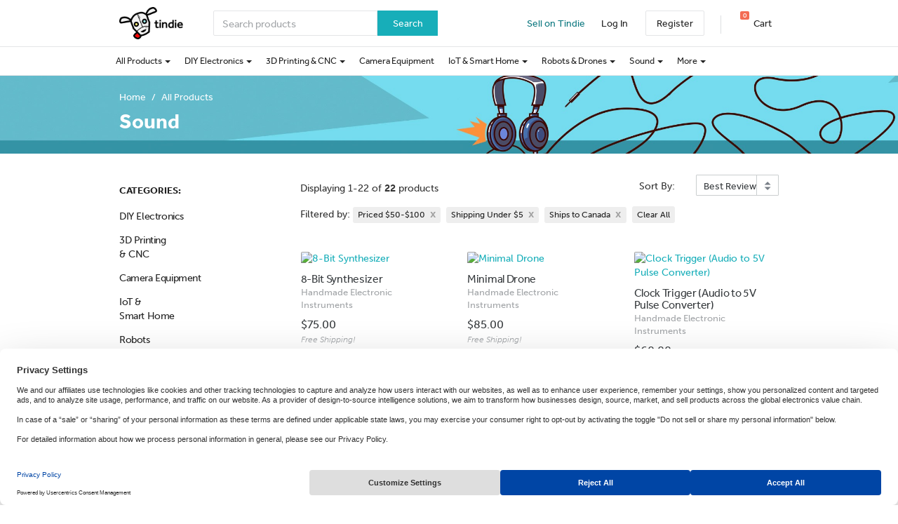

--- FILE ---
content_type: text/html; charset=utf-8
request_url: https://www.tindie.com/browse/sound/?price=50-100&shipping_rate=u5&ships_to=CA&sort_by=rating
body_size: 52939
content:

<!DOCTYPE html>
<!--[if lt IE 9 ]> <html lang="en" class="ie-old"> <![endif]-->
<!--[if (gt IE 8)|!(IE)]><!-->
<html lang="en">
<!--<![endif]-->

<head>
    <meta http-equiv="X-UA-Compatible" content="IE=Edge">
    <meta name="theme-color" content="#17aeb9">
    <link rel="manifest" href="/manifest.json">

    <!-- Meta -->
    <meta http-equiv="Content-type" content="text/html; charset=utf-8" /><script type="text/javascript">(window.NREUM||(NREUM={})).init={privacy:{cookies_enabled:false},ajax:{deny_list:["bam.nr-data.net"]},feature_flags:["soft_nav"]};(window.NREUM||(NREUM={})).loader_config={xpid:"VgYHV1BaGwIFVFhSDwkAUA==",licenseKey:"42e52d24f0",applicationID:"150908876",browserID:"150908963"};;/*! For license information please see nr-loader-full-1.308.0.min.js.LICENSE.txt */
(()=>{var e,t,r={384:(e,t,r)=>{"use strict";r.d(t,{NT:()=>a,US:()=>u,Zm:()=>o,bQ:()=>d,dV:()=>c,pV:()=>l});var n=r(6154),i=r(1863),s=r(1910);const a={beacon:"bam.nr-data.net",errorBeacon:"bam.nr-data.net"};function o(){return n.gm.NREUM||(n.gm.NREUM={}),void 0===n.gm.newrelic&&(n.gm.newrelic=n.gm.NREUM),n.gm.NREUM}function c(){let e=o();return e.o||(e.o={ST:n.gm.setTimeout,SI:n.gm.setImmediate||n.gm.setInterval,CT:n.gm.clearTimeout,XHR:n.gm.XMLHttpRequest,REQ:n.gm.Request,EV:n.gm.Event,PR:n.gm.Promise,MO:n.gm.MutationObserver,FETCH:n.gm.fetch,WS:n.gm.WebSocket},(0,s.i)(...Object.values(e.o))),e}function d(e,t){let r=o();r.initializedAgents??={},t.initializedAt={ms:(0,i.t)(),date:new Date},r.initializedAgents[e]=t}function u(e,t){o()[e]=t}function l(){return function(){let e=o();const t=e.info||{};e.info={beacon:a.beacon,errorBeacon:a.errorBeacon,...t}}(),function(){let e=o();const t=e.init||{};e.init={...t}}(),c(),function(){let e=o();const t=e.loader_config||{};e.loader_config={...t}}(),o()}},782:(e,t,r)=>{"use strict";r.d(t,{T:()=>n});const n=r(860).K7.pageViewTiming},860:(e,t,r)=>{"use strict";r.d(t,{$J:()=>u,K7:()=>c,P3:()=>d,XX:()=>i,Yy:()=>o,df:()=>s,qY:()=>n,v4:()=>a});const n="events",i="jserrors",s="browser/blobs",a="rum",o="browser/logs",c={ajax:"ajax",genericEvents:"generic_events",jserrors:i,logging:"logging",metrics:"metrics",pageAction:"page_action",pageViewEvent:"page_view_event",pageViewTiming:"page_view_timing",sessionReplay:"session_replay",sessionTrace:"session_trace",softNav:"soft_navigations",spa:"spa"},d={[c.pageViewEvent]:1,[c.pageViewTiming]:2,[c.metrics]:3,[c.jserrors]:4,[c.spa]:5,[c.ajax]:6,[c.sessionTrace]:7,[c.softNav]:8,[c.sessionReplay]:9,[c.logging]:10,[c.genericEvents]:11},u={[c.pageViewEvent]:a,[c.pageViewTiming]:n,[c.ajax]:n,[c.spa]:n,[c.softNav]:n,[c.metrics]:i,[c.jserrors]:i,[c.sessionTrace]:s,[c.sessionReplay]:s,[c.logging]:o,[c.genericEvents]:"ins"}},944:(e,t,r)=>{"use strict";r.d(t,{R:()=>i});var n=r(3241);function i(e,t){"function"==typeof console.debug&&(console.debug("New Relic Warning: https://github.com/newrelic/newrelic-browser-agent/blob/main/docs/warning-codes.md#".concat(e),t),(0,n.W)({agentIdentifier:null,drained:null,type:"data",name:"warn",feature:"warn",data:{code:e,secondary:t}}))}},993:(e,t,r)=>{"use strict";r.d(t,{A$:()=>s,ET:()=>a,TZ:()=>o,p_:()=>i});var n=r(860);const i={ERROR:"ERROR",WARN:"WARN",INFO:"INFO",DEBUG:"DEBUG",TRACE:"TRACE"},s={OFF:0,ERROR:1,WARN:2,INFO:3,DEBUG:4,TRACE:5},a="log",o=n.K7.logging},1541:(e,t,r)=>{"use strict";r.d(t,{U:()=>i,f:()=>n});const n={MFE:"MFE",BA:"BA"};function i(e,t){if(2!==t?.harvestEndpointVersion)return{};const r=t.agentRef.runtime.appMetadata.agents[0].entityGuid;return e?{"source.id":e.id,"source.name":e.name,"source.type":e.type,"parent.id":e.parent?.id||r,"parent.type":e.parent?.type||n.BA}:{"entity.guid":r,appId:t.agentRef.info.applicationID}}},1687:(e,t,r)=>{"use strict";r.d(t,{Ak:()=>d,Ze:()=>h,x3:()=>u});var n=r(3241),i=r(7836),s=r(3606),a=r(860),o=r(2646);const c={};function d(e,t){const r={staged:!1,priority:a.P3[t]||0};l(e),c[e].get(t)||c[e].set(t,r)}function u(e,t){e&&c[e]&&(c[e].get(t)&&c[e].delete(t),p(e,t,!1),c[e].size&&f(e))}function l(e){if(!e)throw new Error("agentIdentifier required");c[e]||(c[e]=new Map)}function h(e="",t="feature",r=!1){if(l(e),!e||!c[e].get(t)||r)return p(e,t);c[e].get(t).staged=!0,f(e)}function f(e){const t=Array.from(c[e]);t.every(([e,t])=>t.staged)&&(t.sort((e,t)=>e[1].priority-t[1].priority),t.forEach(([t])=>{c[e].delete(t),p(e,t)}))}function p(e,t,r=!0){const a=e?i.ee.get(e):i.ee,c=s.i.handlers;if(!a.aborted&&a.backlog&&c){if((0,n.W)({agentIdentifier:e,type:"lifecycle",name:"drain",feature:t}),r){const e=a.backlog[t],r=c[t];if(r){for(let t=0;e&&t<e.length;++t)g(e[t],r);Object.entries(r).forEach(([e,t])=>{Object.values(t||{}).forEach(t=>{t[0]?.on&&t[0]?.context()instanceof o.y&&t[0].on(e,t[1])})})}}a.isolatedBacklog||delete c[t],a.backlog[t]=null,a.emit("drain-"+t,[])}}function g(e,t){var r=e[1];Object.values(t[r]||{}).forEach(t=>{var r=e[0];if(t[0]===r){var n=t[1],i=e[3],s=e[2];n.apply(i,s)}})}},1738:(e,t,r)=>{"use strict";r.d(t,{U:()=>f,Y:()=>h});var n=r(3241),i=r(9908),s=r(1863),a=r(944),o=r(5701),c=r(3969),d=r(8362),u=r(860),l=r(4261);function h(e,t,r,s){const h=s||r;!h||h[e]&&h[e]!==d.d.prototype[e]||(h[e]=function(){(0,i.p)(c.xV,["API/"+e+"/called"],void 0,u.K7.metrics,r.ee),(0,n.W)({agentIdentifier:r.agentIdentifier,drained:!!o.B?.[r.agentIdentifier],type:"data",name:"api",feature:l.Pl+e,data:{}});try{return t.apply(this,arguments)}catch(e){(0,a.R)(23,e)}})}function f(e,t,r,n,a){const o=e.info;null===r?delete o.jsAttributes[t]:o.jsAttributes[t]=r,(a||null===r)&&(0,i.p)(l.Pl+n,[(0,s.t)(),t,r],void 0,"session",e.ee)}},1741:(e,t,r)=>{"use strict";r.d(t,{W:()=>s});var n=r(944),i=r(4261);class s{#e(e,...t){if(this[e]!==s.prototype[e])return this[e](...t);(0,n.R)(35,e)}addPageAction(e,t){return this.#e(i.hG,e,t)}register(e){return this.#e(i.eY,e)}recordCustomEvent(e,t){return this.#e(i.fF,e,t)}setPageViewName(e,t){return this.#e(i.Fw,e,t)}setCustomAttribute(e,t,r){return this.#e(i.cD,e,t,r)}noticeError(e,t){return this.#e(i.o5,e,t)}setUserId(e,t=!1){return this.#e(i.Dl,e,t)}setApplicationVersion(e){return this.#e(i.nb,e)}setErrorHandler(e){return this.#e(i.bt,e)}addRelease(e,t){return this.#e(i.k6,e,t)}log(e,t){return this.#e(i.$9,e,t)}start(){return this.#e(i.d3)}finished(e){return this.#e(i.BL,e)}recordReplay(){return this.#e(i.CH)}pauseReplay(){return this.#e(i.Tb)}addToTrace(e){return this.#e(i.U2,e)}setCurrentRouteName(e){return this.#e(i.PA,e)}interaction(e){return this.#e(i.dT,e)}wrapLogger(e,t,r){return this.#e(i.Wb,e,t,r)}measure(e,t){return this.#e(i.V1,e,t)}consent(e){return this.#e(i.Pv,e)}}},1863:(e,t,r)=>{"use strict";function n(){return Math.floor(performance.now())}r.d(t,{t:()=>n})},1910:(e,t,r)=>{"use strict";r.d(t,{i:()=>s});var n=r(944);const i=new Map;function s(...e){return e.every(e=>{if(i.has(e))return i.get(e);const t="function"==typeof e?e.toString():"",r=t.includes("[native code]"),s=t.includes("nrWrapper");return r||s||(0,n.R)(64,e?.name||t),i.set(e,r),r})}},2555:(e,t,r)=>{"use strict";r.d(t,{D:()=>o,f:()=>a});var n=r(384),i=r(8122);const s={beacon:n.NT.beacon,errorBeacon:n.NT.errorBeacon,licenseKey:void 0,applicationID:void 0,sa:void 0,queueTime:void 0,applicationTime:void 0,ttGuid:void 0,user:void 0,account:void 0,product:void 0,extra:void 0,jsAttributes:{},userAttributes:void 0,atts:void 0,transactionName:void 0,tNamePlain:void 0};function a(e){try{return!!e.licenseKey&&!!e.errorBeacon&&!!e.applicationID}catch(e){return!1}}const o=e=>(0,i.a)(e,s)},2614:(e,t,r)=>{"use strict";r.d(t,{BB:()=>a,H3:()=>n,g:()=>d,iL:()=>c,tS:()=>o,uh:()=>i,wk:()=>s});const n="NRBA",i="SESSION",s=144e5,a=18e5,o={STARTED:"session-started",PAUSE:"session-pause",RESET:"session-reset",RESUME:"session-resume",UPDATE:"session-update"},c={SAME_TAB:"same-tab",CROSS_TAB:"cross-tab"},d={OFF:0,FULL:1,ERROR:2}},2646:(e,t,r)=>{"use strict";r.d(t,{y:()=>n});class n{constructor(e){this.contextId=e}}},2843:(e,t,r)=>{"use strict";r.d(t,{G:()=>s,u:()=>i});var n=r(3878);function i(e,t=!1,r,i){(0,n.DD)("visibilitychange",function(){if(t)return void("hidden"===document.visibilityState&&e());e(document.visibilityState)},r,i)}function s(e,t,r){(0,n.sp)("pagehide",e,t,r)}},3241:(e,t,r)=>{"use strict";r.d(t,{W:()=>s});var n=r(6154);const i="newrelic";function s(e={}){try{n.gm.dispatchEvent(new CustomEvent(i,{detail:e}))}catch(e){}}},3304:(e,t,r)=>{"use strict";r.d(t,{A:()=>s});var n=r(7836);const i=()=>{const e=new WeakSet;return(t,r)=>{if("object"==typeof r&&null!==r){if(e.has(r))return;e.add(r)}return r}};function s(e){try{return JSON.stringify(e,i())??""}catch(e){try{n.ee.emit("internal-error",[e])}catch(e){}return""}}},3333:(e,t,r)=>{"use strict";r.d(t,{$v:()=>u,TZ:()=>n,Xh:()=>c,Zp:()=>i,kd:()=>d,mq:()=>o,nf:()=>a,qN:()=>s});const n=r(860).K7.genericEvents,i=["auxclick","click","copy","keydown","paste","scrollend"],s=["focus","blur"],a=4,o=1e3,c=2e3,d=["PageAction","UserAction","BrowserPerformance"],u={RESOURCES:"experimental.resources",REGISTER:"register"}},3434:(e,t,r)=>{"use strict";r.d(t,{Jt:()=>s,YM:()=>d});var n=r(7836),i=r(5607);const s="nr@original:".concat(i.W),a=50;var o=Object.prototype.hasOwnProperty,c=!1;function d(e,t){return e||(e=n.ee),r.inPlace=function(e,t,n,i,s){n||(n="");const a="-"===n.charAt(0);for(let o=0;o<t.length;o++){const c=t[o],d=e[c];l(d)||(e[c]=r(d,a?c+n:n,i,c,s))}},r.flag=s,r;function r(t,r,n,c,d){return l(t)?t:(r||(r=""),nrWrapper[s]=t,function(e,t,r){if(Object.defineProperty&&Object.keys)try{return Object.keys(e).forEach(function(r){Object.defineProperty(t,r,{get:function(){return e[r]},set:function(t){return e[r]=t,t}})}),t}catch(e){u([e],r)}for(var n in e)o.call(e,n)&&(t[n]=e[n])}(t,nrWrapper,e),nrWrapper);function nrWrapper(){var s,o,l,h;let f;try{o=this,s=[...arguments],l="function"==typeof n?n(s,o):n||{}}catch(t){u([t,"",[s,o,c],l],e)}i(r+"start",[s,o,c],l,d);const p=performance.now();let g;try{return h=t.apply(o,s),g=performance.now(),h}catch(e){throw g=performance.now(),i(r+"err",[s,o,e],l,d),f=e,f}finally{const e=g-p,t={start:p,end:g,duration:e,isLongTask:e>=a,methodName:c,thrownError:f};t.isLongTask&&i("long-task",[t,o],l,d),i(r+"end",[s,o,h],l,d)}}}function i(r,n,i,s){if(!c||t){var a=c;c=!0;try{e.emit(r,n,i,t,s)}catch(t){u([t,r,n,i],e)}c=a}}}function u(e,t){t||(t=n.ee);try{t.emit("internal-error",e)}catch(e){}}function l(e){return!(e&&"function"==typeof e&&e.apply&&!e[s])}},3606:(e,t,r)=>{"use strict";r.d(t,{i:()=>s});var n=r(9908);s.on=a;var i=s.handlers={};function s(e,t,r,s){a(s||n.d,i,e,t,r)}function a(e,t,r,i,s){s||(s="feature"),e||(e=n.d);var a=t[s]=t[s]||{};(a[r]=a[r]||[]).push([e,i])}},3738:(e,t,r)=>{"use strict";r.d(t,{He:()=>i,Kp:()=>o,Lc:()=>d,Rz:()=>u,TZ:()=>n,bD:()=>s,d3:()=>a,jx:()=>l,sl:()=>h,uP:()=>c});const n=r(860).K7.sessionTrace,i="bstResource",s="resource",a="-start",o="-end",c="fn"+a,d="fn"+o,u="pushState",l=1e3,h=3e4},3785:(e,t,r)=>{"use strict";r.d(t,{R:()=>c,b:()=>d});var n=r(9908),i=r(1863),s=r(860),a=r(3969),o=r(993);function c(e,t,r={},c=o.p_.INFO,d=!0,u,l=(0,i.t)()){(0,n.p)(a.xV,["API/logging/".concat(c.toLowerCase(),"/called")],void 0,s.K7.metrics,e),(0,n.p)(o.ET,[l,t,r,c,d,u],void 0,s.K7.logging,e)}function d(e){return"string"==typeof e&&Object.values(o.p_).some(t=>t===e.toUpperCase().trim())}},3878:(e,t,r)=>{"use strict";function n(e,t){return{capture:e,passive:!1,signal:t}}function i(e,t,r=!1,i){window.addEventListener(e,t,n(r,i))}function s(e,t,r=!1,i){document.addEventListener(e,t,n(r,i))}r.d(t,{DD:()=>s,jT:()=>n,sp:()=>i})},3969:(e,t,r)=>{"use strict";r.d(t,{TZ:()=>n,XG:()=>o,rs:()=>i,xV:()=>a,z_:()=>s});const n=r(860).K7.metrics,i="sm",s="cm",a="storeSupportabilityMetrics",o="storeEventMetrics"},4234:(e,t,r)=>{"use strict";r.d(t,{W:()=>s});var n=r(7836),i=r(1687);class s{constructor(e,t){this.agentIdentifier=e,this.ee=n.ee.get(e),this.featureName=t,this.blocked=!1}deregisterDrain(){(0,i.x3)(this.agentIdentifier,this.featureName)}}},4261:(e,t,r)=>{"use strict";r.d(t,{$9:()=>d,BL:()=>o,CH:()=>f,Dl:()=>w,Fw:()=>y,PA:()=>m,Pl:()=>n,Pv:()=>T,Tb:()=>l,U2:()=>s,V1:()=>E,Wb:()=>x,bt:()=>b,cD:()=>v,d3:()=>R,dT:()=>c,eY:()=>p,fF:()=>h,hG:()=>i,k6:()=>a,nb:()=>g,o5:()=>u});const n="api-",i="addPageAction",s="addToTrace",a="addRelease",o="finished",c="interaction",d="log",u="noticeError",l="pauseReplay",h="recordCustomEvent",f="recordReplay",p="register",g="setApplicationVersion",m="setCurrentRouteName",v="setCustomAttribute",b="setErrorHandler",y="setPageViewName",w="setUserId",R="start",x="wrapLogger",E="measure",T="consent"},5205:(e,t,r)=>{"use strict";r.d(t,{j:()=>S});var n=r(384),i=r(1741);var s=r(2555),a=r(3333);const o=e=>{if(!e||"string"!=typeof e)return!1;try{document.createDocumentFragment().querySelector(e)}catch{return!1}return!0};var c=r(2614),d=r(944),u=r(8122);const l="[data-nr-mask]",h=e=>(0,u.a)(e,(()=>{const e={feature_flags:[],experimental:{allow_registered_children:!1,resources:!1},mask_selector:"*",block_selector:"[data-nr-block]",mask_input_options:{color:!1,date:!1,"datetime-local":!1,email:!1,month:!1,number:!1,range:!1,search:!1,tel:!1,text:!1,time:!1,url:!1,week:!1,textarea:!1,select:!1,password:!0}};return{ajax:{deny_list:void 0,block_internal:!0,enabled:!0,autoStart:!0},api:{get allow_registered_children(){return e.feature_flags.includes(a.$v.REGISTER)||e.experimental.allow_registered_children},set allow_registered_children(t){e.experimental.allow_registered_children=t},duplicate_registered_data:!1},browser_consent_mode:{enabled:!1},distributed_tracing:{enabled:void 0,exclude_newrelic_header:void 0,cors_use_newrelic_header:void 0,cors_use_tracecontext_headers:void 0,allowed_origins:void 0},get feature_flags(){return e.feature_flags},set feature_flags(t){e.feature_flags=t},generic_events:{enabled:!0,autoStart:!0},harvest:{interval:30},jserrors:{enabled:!0,autoStart:!0},logging:{enabled:!0,autoStart:!0},metrics:{enabled:!0,autoStart:!0},obfuscate:void 0,page_action:{enabled:!0},page_view_event:{enabled:!0,autoStart:!0},page_view_timing:{enabled:!0,autoStart:!0},performance:{capture_marks:!1,capture_measures:!1,capture_detail:!0,resources:{get enabled(){return e.feature_flags.includes(a.$v.RESOURCES)||e.experimental.resources},set enabled(t){e.experimental.resources=t},asset_types:[],first_party_domains:[],ignore_newrelic:!0}},privacy:{cookies_enabled:!0},proxy:{assets:void 0,beacon:void 0},session:{expiresMs:c.wk,inactiveMs:c.BB},session_replay:{autoStart:!0,enabled:!1,preload:!1,sampling_rate:10,error_sampling_rate:100,collect_fonts:!1,inline_images:!1,fix_stylesheets:!0,mask_all_inputs:!0,get mask_text_selector(){return e.mask_selector},set mask_text_selector(t){o(t)?e.mask_selector="".concat(t,",").concat(l):""===t||null===t?e.mask_selector=l:(0,d.R)(5,t)},get block_class(){return"nr-block"},get ignore_class(){return"nr-ignore"},get mask_text_class(){return"nr-mask"},get block_selector(){return e.block_selector},set block_selector(t){o(t)?e.block_selector+=",".concat(t):""!==t&&(0,d.R)(6,t)},get mask_input_options(){return e.mask_input_options},set mask_input_options(t){t&&"object"==typeof t?e.mask_input_options={...t,password:!0}:(0,d.R)(7,t)}},session_trace:{enabled:!0,autoStart:!0},soft_navigations:{enabled:!0,autoStart:!0},spa:{enabled:!0,autoStart:!0},ssl:void 0,user_actions:{enabled:!0,elementAttributes:["id","className","tagName","type"]}}})());var f=r(6154),p=r(9324);let g=0;const m={buildEnv:p.F3,distMethod:p.Xs,version:p.xv,originTime:f.WN},v={consented:!1},b={appMetadata:{},get consented(){return this.session?.state?.consent||v.consented},set consented(e){v.consented=e},customTransaction:void 0,denyList:void 0,disabled:!1,harvester:void 0,isolatedBacklog:!1,isRecording:!1,loaderType:void 0,maxBytes:3e4,obfuscator:void 0,onerror:void 0,ptid:void 0,releaseIds:{},session:void 0,timeKeeper:void 0,registeredEntities:[],jsAttributesMetadata:{bytes:0},get harvestCount(){return++g}},y=e=>{const t=(0,u.a)(e,b),r=Object.keys(m).reduce((e,t)=>(e[t]={value:m[t],writable:!1,configurable:!0,enumerable:!0},e),{});return Object.defineProperties(t,r)};var w=r(5701);const R=e=>{const t=e.startsWith("http");e+="/",r.p=t?e:"https://"+e};var x=r(7836),E=r(3241);const T={accountID:void 0,trustKey:void 0,agentID:void 0,licenseKey:void 0,applicationID:void 0,xpid:void 0},A=e=>(0,u.a)(e,T),_=new Set;function S(e,t={},r,a){let{init:o,info:c,loader_config:d,runtime:u={},exposed:l=!0}=t;if(!c){const e=(0,n.pV)();o=e.init,c=e.info,d=e.loader_config}e.init=h(o||{}),e.loader_config=A(d||{}),c.jsAttributes??={},f.bv&&(c.jsAttributes.isWorker=!0),e.info=(0,s.D)(c);const p=e.init,g=[c.beacon,c.errorBeacon];_.has(e.agentIdentifier)||(p.proxy.assets&&(R(p.proxy.assets),g.push(p.proxy.assets)),p.proxy.beacon&&g.push(p.proxy.beacon),e.beacons=[...g],function(e){const t=(0,n.pV)();Object.getOwnPropertyNames(i.W.prototype).forEach(r=>{const n=i.W.prototype[r];if("function"!=typeof n||"constructor"===n)return;let s=t[r];e[r]&&!1!==e.exposed&&"micro-agent"!==e.runtime?.loaderType&&(t[r]=(...t)=>{const n=e[r](...t);return s?s(...t):n})})}(e),(0,n.US)("activatedFeatures",w.B)),u.denyList=[...p.ajax.deny_list||[],...p.ajax.block_internal?g:[]],u.ptid=e.agentIdentifier,u.loaderType=r,e.runtime=y(u),_.has(e.agentIdentifier)||(e.ee=x.ee.get(e.agentIdentifier),e.exposed=l,(0,E.W)({agentIdentifier:e.agentIdentifier,drained:!!w.B?.[e.agentIdentifier],type:"lifecycle",name:"initialize",feature:void 0,data:e.config})),_.add(e.agentIdentifier)}},5270:(e,t,r)=>{"use strict";r.d(t,{Aw:()=>a,SR:()=>s,rF:()=>o});var n=r(384),i=r(7767);function s(e){return!!(0,n.dV)().o.MO&&(0,i.V)(e)&&!0===e?.session_trace.enabled}function a(e){return!0===e?.session_replay.preload&&s(e)}function o(e,t){try{if("string"==typeof t?.type){if("password"===t.type.toLowerCase())return"*".repeat(e?.length||0);if(void 0!==t?.dataset?.nrUnmask||t?.classList?.contains("nr-unmask"))return e}}catch(e){}return"string"==typeof e?e.replace(/[\S]/g,"*"):"*".repeat(e?.length||0)}},5289:(e,t,r)=>{"use strict";r.d(t,{GG:()=>a,Qr:()=>c,sB:()=>o});var n=r(3878),i=r(6389);function s(){return"undefined"==typeof document||"complete"===document.readyState}function a(e,t){if(s())return e();const r=(0,i.J)(e),a=setInterval(()=>{s()&&(clearInterval(a),r())},500);(0,n.sp)("load",r,t)}function o(e){if(s())return e();(0,n.DD)("DOMContentLoaded",e)}function c(e){if(s())return e();(0,n.sp)("popstate",e)}},5607:(e,t,r)=>{"use strict";r.d(t,{W:()=>n});const n=(0,r(9566).bz)()},5701:(e,t,r)=>{"use strict";r.d(t,{B:()=>s,t:()=>a});var n=r(3241);const i=new Set,s={};function a(e,t){const r=t.agentIdentifier;s[r]??={},e&&"object"==typeof e&&(i.has(r)||(t.ee.emit("rumresp",[e]),s[r]=e,i.add(r),(0,n.W)({agentIdentifier:r,loaded:!0,drained:!0,type:"lifecycle",name:"load",feature:void 0,data:e})))}},6154:(e,t,r)=>{"use strict";r.d(t,{OF:()=>d,RI:()=>i,WN:()=>h,bv:()=>s,eN:()=>f,gm:()=>a,lR:()=>l,m:()=>c,mw:()=>o,sb:()=>u});var n=r(1863);const i="undefined"!=typeof window&&!!window.document,s="undefined"!=typeof WorkerGlobalScope&&("undefined"!=typeof self&&self instanceof WorkerGlobalScope&&self.navigator instanceof WorkerNavigator||"undefined"!=typeof globalThis&&globalThis instanceof WorkerGlobalScope&&globalThis.navigator instanceof WorkerNavigator),a=i?window:"undefined"!=typeof WorkerGlobalScope&&("undefined"!=typeof self&&self instanceof WorkerGlobalScope&&self||"undefined"!=typeof globalThis&&globalThis instanceof WorkerGlobalScope&&globalThis),o=Boolean("hidden"===a?.document?.visibilityState),c=""+a?.location,d=/iPad|iPhone|iPod/.test(a.navigator?.userAgent),u=d&&"undefined"==typeof SharedWorker,l=(()=>{const e=a.navigator?.userAgent?.match(/Firefox[/\s](\d+\.\d+)/);return Array.isArray(e)&&e.length>=2?+e[1]:0})(),h=Date.now()-(0,n.t)(),f=()=>"undefined"!=typeof PerformanceNavigationTiming&&a?.performance?.getEntriesByType("navigation")?.[0]?.responseStart},6344:(e,t,r)=>{"use strict";r.d(t,{BB:()=>u,Qb:()=>l,TZ:()=>i,Ug:()=>a,Vh:()=>s,_s:()=>o,bc:()=>d,yP:()=>c});var n=r(2614);const i=r(860).K7.sessionReplay,s="errorDuringReplay",a=.12,o={DomContentLoaded:0,Load:1,FullSnapshot:2,IncrementalSnapshot:3,Meta:4,Custom:5},c={[n.g.ERROR]:15e3,[n.g.FULL]:3e5,[n.g.OFF]:0},d={RESET:{message:"Session was reset",sm:"Reset"},IMPORT:{message:"Recorder failed to import",sm:"Import"},TOO_MANY:{message:"429: Too Many Requests",sm:"Too-Many"},TOO_BIG:{message:"Payload was too large",sm:"Too-Big"},CROSS_TAB:{message:"Session Entity was set to OFF on another tab",sm:"Cross-Tab"},ENTITLEMENTS:{message:"Session Replay is not allowed and will not be started",sm:"Entitlement"}},u=5e3,l={API:"api",RESUME:"resume",SWITCH_TO_FULL:"switchToFull",INITIALIZE:"initialize",PRELOAD:"preload"}},6389:(e,t,r)=>{"use strict";function n(e,t=500,r={}){const n=r?.leading||!1;let i;return(...r)=>{n&&void 0===i&&(e.apply(this,r),i=setTimeout(()=>{i=clearTimeout(i)},t)),n||(clearTimeout(i),i=setTimeout(()=>{e.apply(this,r)},t))}}function i(e){let t=!1;return(...r)=>{t||(t=!0,e.apply(this,r))}}r.d(t,{J:()=>i,s:()=>n})},6630:(e,t,r)=>{"use strict";r.d(t,{T:()=>n});const n=r(860).K7.pageViewEvent},6774:(e,t,r)=>{"use strict";r.d(t,{T:()=>n});const n=r(860).K7.jserrors},7295:(e,t,r)=>{"use strict";r.d(t,{Xv:()=>a,gX:()=>i,iW:()=>s});var n=[];function i(e){if(!e||s(e))return!1;if(0===n.length)return!0;if("*"===n[0].hostname)return!1;for(var t=0;t<n.length;t++){var r=n[t];if(r.hostname.test(e.hostname)&&r.pathname.test(e.pathname))return!1}return!0}function s(e){return void 0===e.hostname}function a(e){if(n=[],e&&e.length)for(var t=0;t<e.length;t++){let r=e[t];if(!r)continue;if("*"===r)return void(n=[{hostname:"*"}]);0===r.indexOf("http://")?r=r.substring(7):0===r.indexOf("https://")&&(r=r.substring(8));const i=r.indexOf("/");let s,a;i>0?(s=r.substring(0,i),a=r.substring(i)):(s=r,a="*");let[c]=s.split(":");n.push({hostname:o(c),pathname:o(a,!0)})}}function o(e,t=!1){const r=e.replace(/[.+?^${}()|[\]\\]/g,e=>"\\"+e).replace(/\*/g,".*?");return new RegExp((t?"^":"")+r+"$")}},7485:(e,t,r)=>{"use strict";r.d(t,{D:()=>i});var n=r(6154);function i(e){if(0===(e||"").indexOf("data:"))return{protocol:"data"};try{const t=new URL(e,location.href),r={port:t.port,hostname:t.hostname,pathname:t.pathname,search:t.search,protocol:t.protocol.slice(0,t.protocol.indexOf(":")),sameOrigin:t.protocol===n.gm?.location?.protocol&&t.host===n.gm?.location?.host};return r.port&&""!==r.port||("http:"===t.protocol&&(r.port="80"),"https:"===t.protocol&&(r.port="443")),r.pathname&&""!==r.pathname?r.pathname.startsWith("/")||(r.pathname="/".concat(r.pathname)):r.pathname="/",r}catch(e){return{}}}},7699:(e,t,r)=>{"use strict";r.d(t,{It:()=>s,KC:()=>o,No:()=>i,qh:()=>a});var n=r(860);const i=16e3,s=1e6,a="SESSION_ERROR",o={[n.K7.logging]:!0,[n.K7.genericEvents]:!1,[n.K7.jserrors]:!1,[n.K7.ajax]:!1}},7767:(e,t,r)=>{"use strict";r.d(t,{V:()=>i});var n=r(6154);const i=e=>n.RI&&!0===e?.privacy.cookies_enabled},7836:(e,t,r)=>{"use strict";r.d(t,{P:()=>o,ee:()=>c});var n=r(384),i=r(8990),s=r(2646),a=r(5607);const o="nr@context:".concat(a.W),c=function e(t,r){var n={},a={},u={},l=!1;try{l=16===r.length&&d.initializedAgents?.[r]?.runtime.isolatedBacklog}catch(e){}var h={on:p,addEventListener:p,removeEventListener:function(e,t){var r=n[e];if(!r)return;for(var i=0;i<r.length;i++)r[i]===t&&r.splice(i,1)},emit:function(e,r,n,i,s){!1!==s&&(s=!0);if(c.aborted&&!i)return;t&&s&&t.emit(e,r,n);var o=f(n);g(e).forEach(e=>{e.apply(o,r)});var d=v()[a[e]];d&&d.push([h,e,r,o]);return o},get:m,listeners:g,context:f,buffer:function(e,t){const r=v();if(t=t||"feature",h.aborted)return;Object.entries(e||{}).forEach(([e,n])=>{a[n]=t,t in r||(r[t]=[])})},abort:function(){h._aborted=!0,Object.keys(h.backlog).forEach(e=>{delete h.backlog[e]})},isBuffering:function(e){return!!v()[a[e]]},debugId:r,backlog:l?{}:t&&"object"==typeof t.backlog?t.backlog:{},isolatedBacklog:l};return Object.defineProperty(h,"aborted",{get:()=>{let e=h._aborted||!1;return e||(t&&(e=t.aborted),e)}}),h;function f(e){return e&&e instanceof s.y?e:e?(0,i.I)(e,o,()=>new s.y(o)):new s.y(o)}function p(e,t){n[e]=g(e).concat(t)}function g(e){return n[e]||[]}function m(t){return u[t]=u[t]||e(h,t)}function v(){return h.backlog}}(void 0,"globalEE"),d=(0,n.Zm)();d.ee||(d.ee=c)},8122:(e,t,r)=>{"use strict";r.d(t,{a:()=>i});var n=r(944);function i(e,t){try{if(!e||"object"!=typeof e)return(0,n.R)(3);if(!t||"object"!=typeof t)return(0,n.R)(4);const r=Object.create(Object.getPrototypeOf(t),Object.getOwnPropertyDescriptors(t)),s=0===Object.keys(r).length?e:r;for(let a in s)if(void 0!==e[a])try{if(null===e[a]){r[a]=null;continue}Array.isArray(e[a])&&Array.isArray(t[a])?r[a]=Array.from(new Set([...e[a],...t[a]])):"object"==typeof e[a]&&"object"==typeof t[a]?r[a]=i(e[a],t[a]):r[a]=e[a]}catch(e){r[a]||(0,n.R)(1,e)}return r}catch(e){(0,n.R)(2,e)}}},8139:(e,t,r)=>{"use strict";r.d(t,{u:()=>h});var n=r(7836),i=r(3434),s=r(8990),a=r(6154);const o={},c=a.gm.XMLHttpRequest,d="addEventListener",u="removeEventListener",l="nr@wrapped:".concat(n.P);function h(e){var t=function(e){return(e||n.ee).get("events")}(e);if(o[t.debugId]++)return t;o[t.debugId]=1;var r=(0,i.YM)(t,!0);function h(e){r.inPlace(e,[d,u],"-",p)}function p(e,t){return e[1]}return"getPrototypeOf"in Object&&(a.RI&&f(document,h),c&&f(c.prototype,h),f(a.gm,h)),t.on(d+"-start",function(e,t){var n=e[1];if(null!==n&&("function"==typeof n||"object"==typeof n)&&"newrelic"!==e[0]){var i=(0,s.I)(n,l,function(){var e={object:function(){if("function"!=typeof n.handleEvent)return;return n.handleEvent.apply(n,arguments)},function:n}[typeof n];return e?r(e,"fn-",null,e.name||"anonymous"):n});this.wrapped=e[1]=i}}),t.on(u+"-start",function(e){e[1]=this.wrapped||e[1]}),t}function f(e,t,...r){let n=e;for(;"object"==typeof n&&!Object.prototype.hasOwnProperty.call(n,d);)n=Object.getPrototypeOf(n);n&&t(n,...r)}},8362:(e,t,r)=>{"use strict";r.d(t,{d:()=>s});var n=r(9566),i=r(1741);class s extends i.W{agentIdentifier=(0,n.LA)(16)}},8374:(e,t,r)=>{r.nc=(()=>{try{return document?.currentScript?.nonce}catch(e){}return""})()},8990:(e,t,r)=>{"use strict";r.d(t,{I:()=>i});var n=Object.prototype.hasOwnProperty;function i(e,t,r){if(n.call(e,t))return e[t];var i=r();if(Object.defineProperty&&Object.keys)try{return Object.defineProperty(e,t,{value:i,writable:!0,enumerable:!1}),i}catch(e){}return e[t]=i,i}},9119:(e,t,r)=>{"use strict";r.d(t,{L:()=>s});var n=/([^?#]*)[^#]*(#[^?]*|$).*/,i=/([^?#]*)().*/;function s(e,t){return e?e.replace(t?n:i,"$1$2"):e}},9300:(e,t,r)=>{"use strict";r.d(t,{T:()=>n});const n=r(860).K7.ajax},9324:(e,t,r)=>{"use strict";r.d(t,{AJ:()=>a,F3:()=>i,Xs:()=>s,Yq:()=>o,xv:()=>n});const n="1.308.0",i="PROD",s="CDN",a="@newrelic/rrweb",o="1.0.1"},9566:(e,t,r)=>{"use strict";r.d(t,{LA:()=>o,ZF:()=>c,bz:()=>a,el:()=>d});var n=r(6154);const i="xxxxxxxx-xxxx-4xxx-yxxx-xxxxxxxxxxxx";function s(e,t){return e?15&e[t]:16*Math.random()|0}function a(){const e=n.gm?.crypto||n.gm?.msCrypto;let t,r=0;return e&&e.getRandomValues&&(t=e.getRandomValues(new Uint8Array(30))),i.split("").map(e=>"x"===e?s(t,r++).toString(16):"y"===e?(3&s()|8).toString(16):e).join("")}function o(e){const t=n.gm?.crypto||n.gm?.msCrypto;let r,i=0;t&&t.getRandomValues&&(r=t.getRandomValues(new Uint8Array(e)));const a=[];for(var o=0;o<e;o++)a.push(s(r,i++).toString(16));return a.join("")}function c(){return o(16)}function d(){return o(32)}},9908:(e,t,r)=>{"use strict";r.d(t,{d:()=>n,p:()=>i});var n=r(7836).ee.get("handle");function i(e,t,r,i,s){s?(s.buffer([e],i),s.emit(e,t,r)):(n.buffer([e],i),n.emit(e,t,r))}}},n={};function i(e){var t=n[e];if(void 0!==t)return t.exports;var s=n[e]={exports:{}};return r[e](s,s.exports,i),s.exports}i.m=r,i.d=(e,t)=>{for(var r in t)i.o(t,r)&&!i.o(e,r)&&Object.defineProperty(e,r,{enumerable:!0,get:t[r]})},i.f={},i.e=e=>Promise.all(Object.keys(i.f).reduce((t,r)=>(i.f[r](e,t),t),[])),i.u=e=>({95:"nr-full-compressor",222:"nr-full-recorder",891:"nr-full"}[e]+"-1.308.0.min.js"),i.o=(e,t)=>Object.prototype.hasOwnProperty.call(e,t),e={},t="NRBA-1.308.0.PROD:",i.l=(r,n,s,a)=>{if(e[r])e[r].push(n);else{var o,c;if(void 0!==s)for(var d=document.getElementsByTagName("script"),u=0;u<d.length;u++){var l=d[u];if(l.getAttribute("src")==r||l.getAttribute("data-webpack")==t+s){o=l;break}}if(!o){c=!0;var h={891:"sha512-fcveNDcpRQS9OweGhN4uJe88Qmg+EVyH6j/wngwL2Le0m7LYyz7q+JDx7KBxsdDF4TaPVsSmHg12T3pHwdLa7w==",222:"sha512-O8ZzdvgB4fRyt7k2Qrr4STpR+tCA2mcQEig6/dP3rRy9uEx1CTKQ6cQ7Src0361y7xS434ua+zIPo265ZpjlEg==",95:"sha512-jDWejat/6/UDex/9XjYoPPmpMPuEvBCSuCg/0tnihjbn5bh9mP3An0NzFV9T5Tc+3kKhaXaZA8UIKPAanD2+Gw=="};(o=document.createElement("script")).charset="utf-8",i.nc&&o.setAttribute("nonce",i.nc),o.setAttribute("data-webpack",t+s),o.src=r,0!==o.src.indexOf(window.location.origin+"/")&&(o.crossOrigin="anonymous"),h[a]&&(o.integrity=h[a])}e[r]=[n];var f=(t,n)=>{o.onerror=o.onload=null,clearTimeout(p);var i=e[r];if(delete e[r],o.parentNode&&o.parentNode.removeChild(o),i&&i.forEach(e=>e(n)),t)return t(n)},p=setTimeout(f.bind(null,void 0,{type:"timeout",target:o}),12e4);o.onerror=f.bind(null,o.onerror),o.onload=f.bind(null,o.onload),c&&document.head.appendChild(o)}},i.r=e=>{"undefined"!=typeof Symbol&&Symbol.toStringTag&&Object.defineProperty(e,Symbol.toStringTag,{value:"Module"}),Object.defineProperty(e,"__esModule",{value:!0})},i.p="https://js-agent.newrelic.com/",(()=>{var e={85:0,959:0};i.f.j=(t,r)=>{var n=i.o(e,t)?e[t]:void 0;if(0!==n)if(n)r.push(n[2]);else{var s=new Promise((r,i)=>n=e[t]=[r,i]);r.push(n[2]=s);var a=i.p+i.u(t),o=new Error;i.l(a,r=>{if(i.o(e,t)&&(0!==(n=e[t])&&(e[t]=void 0),n)){var s=r&&("load"===r.type?"missing":r.type),a=r&&r.target&&r.target.src;o.message="Loading chunk "+t+" failed: ("+s+": "+a+")",o.name="ChunkLoadError",o.type=s,o.request=a,n[1](o)}},"chunk-"+t,t)}};var t=(t,r)=>{var n,s,[a,o,c]=r,d=0;if(a.some(t=>0!==e[t])){for(n in o)i.o(o,n)&&(i.m[n]=o[n]);if(c)c(i)}for(t&&t(r);d<a.length;d++)s=a[d],i.o(e,s)&&e[s]&&e[s][0](),e[s]=0},r=self["webpackChunk:NRBA-1.308.0.PROD"]=self["webpackChunk:NRBA-1.308.0.PROD"]||[];r.forEach(t.bind(null,0)),r.push=t.bind(null,r.push.bind(r))})(),(()=>{"use strict";i(8374);var e=i(8362),t=i(860);const r=Object.values(t.K7);var n=i(5205);var s=i(9908),a=i(1863),o=i(4261),c=i(1738);var d=i(1687),u=i(4234),l=i(5289),h=i(6154),f=i(944),p=i(5270),g=i(7767),m=i(6389),v=i(7699);class b extends u.W{constructor(e,t){super(e.agentIdentifier,t),this.agentRef=e,this.abortHandler=void 0,this.featAggregate=void 0,this.loadedSuccessfully=void 0,this.onAggregateImported=new Promise(e=>{this.loadedSuccessfully=e}),this.deferred=Promise.resolve(),!1===e.init[this.featureName].autoStart?this.deferred=new Promise((t,r)=>{this.ee.on("manual-start-all",(0,m.J)(()=>{(0,d.Ak)(e.agentIdentifier,this.featureName),t()}))}):(0,d.Ak)(e.agentIdentifier,t)}importAggregator(e,t,r={}){if(this.featAggregate)return;const n=async()=>{let n;await this.deferred;try{if((0,g.V)(e.init)){const{setupAgentSession:t}=await i.e(891).then(i.bind(i,8766));n=t(e)}}catch(e){(0,f.R)(20,e),this.ee.emit("internal-error",[e]),(0,s.p)(v.qh,[e],void 0,this.featureName,this.ee)}try{if(!this.#t(this.featureName,n,e.init))return(0,d.Ze)(this.agentIdentifier,this.featureName),void this.loadedSuccessfully(!1);const{Aggregate:i}=await t();this.featAggregate=new i(e,r),e.runtime.harvester.initializedAggregates.push(this.featAggregate),this.loadedSuccessfully(!0)}catch(e){(0,f.R)(34,e),this.abortHandler?.(),(0,d.Ze)(this.agentIdentifier,this.featureName,!0),this.loadedSuccessfully(!1),this.ee&&this.ee.abort()}};h.RI?(0,l.GG)(()=>n(),!0):n()}#t(e,r,n){if(this.blocked)return!1;switch(e){case t.K7.sessionReplay:return(0,p.SR)(n)&&!!r;case t.K7.sessionTrace:return!!r;default:return!0}}}var y=i(6630),w=i(2614),R=i(3241);class x extends b{static featureName=y.T;constructor(e){var t;super(e,y.T),this.setupInspectionEvents(e.agentIdentifier),t=e,(0,c.Y)(o.Fw,function(e,r){"string"==typeof e&&("/"!==e.charAt(0)&&(e="/"+e),t.runtime.customTransaction=(r||"http://custom.transaction")+e,(0,s.p)(o.Pl+o.Fw,[(0,a.t)()],void 0,void 0,t.ee))},t),this.importAggregator(e,()=>i.e(891).then(i.bind(i,3718)))}setupInspectionEvents(e){const t=(t,r)=>{t&&(0,R.W)({agentIdentifier:e,timeStamp:t.timeStamp,loaded:"complete"===t.target.readyState,type:"window",name:r,data:t.target.location+""})};(0,l.sB)(e=>{t(e,"DOMContentLoaded")}),(0,l.GG)(e=>{t(e,"load")}),(0,l.Qr)(e=>{t(e,"navigate")}),this.ee.on(w.tS.UPDATE,(t,r)=>{(0,R.W)({agentIdentifier:e,type:"lifecycle",name:"session",data:r})})}}var E=i(384);class T extends e.d{constructor(e){var t;(super(),h.gm)?(this.features={},(0,E.bQ)(this.agentIdentifier,this),this.desiredFeatures=new Set(e.features||[]),this.desiredFeatures.add(x),(0,n.j)(this,e,e.loaderType||"agent"),t=this,(0,c.Y)(o.cD,function(e,r,n=!1){if("string"==typeof e){if(["string","number","boolean"].includes(typeof r)||null===r)return(0,c.U)(t,e,r,o.cD,n);(0,f.R)(40,typeof r)}else(0,f.R)(39,typeof e)},t),function(e){(0,c.Y)(o.Dl,function(t,r=!1){if("string"!=typeof t&&null!==t)return void(0,f.R)(41,typeof t);const n=e.info.jsAttributes["enduser.id"];r&&null!=n&&n!==t?(0,s.p)(o.Pl+"setUserIdAndResetSession",[t],void 0,"session",e.ee):(0,c.U)(e,"enduser.id",t,o.Dl,!0)},e)}(this),function(e){(0,c.Y)(o.nb,function(t){if("string"==typeof t||null===t)return(0,c.U)(e,"application.version",t,o.nb,!1);(0,f.R)(42,typeof t)},e)}(this),function(e){(0,c.Y)(o.d3,function(){e.ee.emit("manual-start-all")},e)}(this),function(e){(0,c.Y)(o.Pv,function(t=!0){if("boolean"==typeof t){if((0,s.p)(o.Pl+o.Pv,[t],void 0,"session",e.ee),e.runtime.consented=t,t){const t=e.features.page_view_event;t.onAggregateImported.then(e=>{const r=t.featAggregate;e&&!r.sentRum&&r.sendRum()})}}else(0,f.R)(65,typeof t)},e)}(this),this.run()):(0,f.R)(21)}get config(){return{info:this.info,init:this.init,loader_config:this.loader_config,runtime:this.runtime}}get api(){return this}run(){try{const e=function(e){const t={};return r.forEach(r=>{t[r]=!!e[r]?.enabled}),t}(this.init),n=[...this.desiredFeatures];n.sort((e,r)=>t.P3[e.featureName]-t.P3[r.featureName]),n.forEach(r=>{if(!e[r.featureName]&&r.featureName!==t.K7.pageViewEvent)return;if(r.featureName===t.K7.spa)return void(0,f.R)(67);const n=function(e){switch(e){case t.K7.ajax:return[t.K7.jserrors];case t.K7.sessionTrace:return[t.K7.ajax,t.K7.pageViewEvent];case t.K7.sessionReplay:return[t.K7.sessionTrace];case t.K7.pageViewTiming:return[t.K7.pageViewEvent];default:return[]}}(r.featureName).filter(e=>!(e in this.features));n.length>0&&(0,f.R)(36,{targetFeature:r.featureName,missingDependencies:n}),this.features[r.featureName]=new r(this)})}catch(e){(0,f.R)(22,e);for(const e in this.features)this.features[e].abortHandler?.();const t=(0,E.Zm)();delete t.initializedAgents[this.agentIdentifier]?.features,delete this.sharedAggregator;return t.ee.get(this.agentIdentifier).abort(),!1}}}var A=i(2843),_=i(782);class S extends b{static featureName=_.T;constructor(e){super(e,_.T),h.RI&&((0,A.u)(()=>(0,s.p)("docHidden",[(0,a.t)()],void 0,_.T,this.ee),!0),(0,A.G)(()=>(0,s.p)("winPagehide",[(0,a.t)()],void 0,_.T,this.ee)),this.importAggregator(e,()=>i.e(891).then(i.bind(i,9018))))}}var O=i(3969);class I extends b{static featureName=O.TZ;constructor(e){super(e,O.TZ),h.RI&&document.addEventListener("securitypolicyviolation",e=>{(0,s.p)(O.xV,["Generic/CSPViolation/Detected"],void 0,this.featureName,this.ee)}),this.importAggregator(e,()=>i.e(891).then(i.bind(i,6555)))}}var P=i(6774),k=i(3878),N=i(3304);class D{constructor(e,t,r,n,i){this.name="UncaughtError",this.message="string"==typeof e?e:(0,N.A)(e),this.sourceURL=t,this.line=r,this.column=n,this.__newrelic=i}}function j(e){return M(e)?e:new D(void 0!==e?.message?e.message:e,e?.filename||e?.sourceURL,e?.lineno||e?.line,e?.colno||e?.col,e?.__newrelic,e?.cause)}function C(e){const t="Unhandled Promise Rejection: ";if(!e?.reason)return;if(M(e.reason)){try{e.reason.message.startsWith(t)||(e.reason.message=t+e.reason.message)}catch(e){}return j(e.reason)}const r=j(e.reason);return(r.message||"").startsWith(t)||(r.message=t+r.message),r}function L(e){if(e.error instanceof SyntaxError&&!/:\d+$/.test(e.error.stack?.trim())){const t=new D(e.message,e.filename,e.lineno,e.colno,e.error.__newrelic,e.cause);return t.name=SyntaxError.name,t}return M(e.error)?e.error:j(e)}function M(e){return e instanceof Error&&!!e.stack}function B(e,r,n,i,o=(0,a.t)()){"string"==typeof e&&(e=new Error(e)),(0,s.p)("err",[e,o,!1,r,n.runtime.isRecording,void 0,i],void 0,t.K7.jserrors,n.ee),(0,s.p)("uaErr",[],void 0,t.K7.genericEvents,n.ee)}var H=i(1541),K=i(993),W=i(3785);function U(e,{customAttributes:t={},level:r=K.p_.INFO}={},n,i,s=(0,a.t)()){(0,W.R)(n.ee,e,t,r,!1,i,s)}function F(e,r,n,i,c=(0,a.t)()){(0,s.p)(o.Pl+o.hG,[c,e,r,i],void 0,t.K7.genericEvents,n.ee)}function V(e,r,n,i,c=(0,a.t)()){const{start:d,end:u,customAttributes:l}=r||{},h={customAttributes:l||{}};if("object"!=typeof h.customAttributes||"string"!=typeof e||0===e.length)return void(0,f.R)(57);const p=(e,t)=>null==e?t:"number"==typeof e?e:e instanceof PerformanceMark?e.startTime:Number.NaN;if(h.start=p(d,0),h.end=p(u,c),Number.isNaN(h.start)||Number.isNaN(h.end))(0,f.R)(57);else{if(h.duration=h.end-h.start,!(h.duration<0))return(0,s.p)(o.Pl+o.V1,[h,e,i],void 0,t.K7.genericEvents,n.ee),h;(0,f.R)(58)}}function z(e,r={},n,i,c=(0,a.t)()){(0,s.p)(o.Pl+o.fF,[c,e,r,i],void 0,t.K7.genericEvents,n.ee)}function G(e){(0,c.Y)(o.eY,function(t){return Y(e,t)},e)}function Y(e,r,n){(0,f.R)(54,"newrelic.register"),r||={},r.type=H.f.MFE,r.licenseKey||=e.info.licenseKey,r.blocked=!1,r.parent=n||{},Array.isArray(r.tags)||(r.tags=[]);const i={};r.tags.forEach(e=>{"name"!==e&&"id"!==e&&(i["source.".concat(e)]=!0)}),r.isolated??=!0;let o=()=>{};const c=e.runtime.registeredEntities;if(!r.isolated){const e=c.find(({metadata:{target:{id:e}}})=>e===r.id&&!r.isolated);if(e)return e}const d=e=>{r.blocked=!0,o=e};function u(e){return"string"==typeof e&&!!e.trim()&&e.trim().length<501||"number"==typeof e}e.init.api.allow_registered_children||d((0,m.J)(()=>(0,f.R)(55))),u(r.id)&&u(r.name)||d((0,m.J)(()=>(0,f.R)(48,r)));const l={addPageAction:(t,n={})=>g(F,[t,{...i,...n},e],r),deregister:()=>{d((0,m.J)(()=>(0,f.R)(68)))},log:(t,n={})=>g(U,[t,{...n,customAttributes:{...i,...n.customAttributes||{}}},e],r),measure:(t,n={})=>g(V,[t,{...n,customAttributes:{...i,...n.customAttributes||{}}},e],r),noticeError:(t,n={})=>g(B,[t,{...i,...n},e],r),register:(t={})=>g(Y,[e,t],l.metadata.target),recordCustomEvent:(t,n={})=>g(z,[t,{...i,...n},e],r),setApplicationVersion:e=>p("application.version",e),setCustomAttribute:(e,t)=>p(e,t),setUserId:e=>p("enduser.id",e),metadata:{customAttributes:i,target:r}},h=()=>(r.blocked&&o(),r.blocked);h()||c.push(l);const p=(e,t)=>{h()||(i[e]=t)},g=(r,n,i)=>{if(h())return;const o=(0,a.t)();(0,s.p)(O.xV,["API/register/".concat(r.name,"/called")],void 0,t.K7.metrics,e.ee);try{if(e.init.api.duplicate_registered_data&&"register"!==r.name){let e=n;if(n[1]instanceof Object){const t={"child.id":i.id,"child.type":i.type};e="customAttributes"in n[1]?[n[0],{...n[1],customAttributes:{...n[1].customAttributes,...t}},...n.slice(2)]:[n[0],{...n[1],...t},...n.slice(2)]}r(...e,void 0,o)}return r(...n,i,o)}catch(e){(0,f.R)(50,e)}};return l}class q extends b{static featureName=P.T;constructor(e){var t;super(e,P.T),t=e,(0,c.Y)(o.o5,(e,r)=>B(e,r,t),t),function(e){(0,c.Y)(o.bt,function(t){e.runtime.onerror=t},e)}(e),function(e){let t=0;(0,c.Y)(o.k6,function(e,r){++t>10||(this.runtime.releaseIds[e.slice(-200)]=(""+r).slice(-200))},e)}(e),G(e);try{this.removeOnAbort=new AbortController}catch(e){}this.ee.on("internal-error",(t,r)=>{this.abortHandler&&(0,s.p)("ierr",[j(t),(0,a.t)(),!0,{},e.runtime.isRecording,r],void 0,this.featureName,this.ee)}),h.gm.addEventListener("unhandledrejection",t=>{this.abortHandler&&(0,s.p)("err",[C(t),(0,a.t)(),!1,{unhandledPromiseRejection:1},e.runtime.isRecording],void 0,this.featureName,this.ee)},(0,k.jT)(!1,this.removeOnAbort?.signal)),h.gm.addEventListener("error",t=>{this.abortHandler&&(0,s.p)("err",[L(t),(0,a.t)(),!1,{},e.runtime.isRecording],void 0,this.featureName,this.ee)},(0,k.jT)(!1,this.removeOnAbort?.signal)),this.abortHandler=this.#r,this.importAggregator(e,()=>i.e(891).then(i.bind(i,2176)))}#r(){this.removeOnAbort?.abort(),this.abortHandler=void 0}}var Z=i(8990);let X=1;function J(e){const t=typeof e;return!e||"object"!==t&&"function"!==t?-1:e===h.gm?0:(0,Z.I)(e,"nr@id",function(){return X++})}function Q(e){if("string"==typeof e&&e.length)return e.length;if("object"==typeof e){if("undefined"!=typeof ArrayBuffer&&e instanceof ArrayBuffer&&e.byteLength)return e.byteLength;if("undefined"!=typeof Blob&&e instanceof Blob&&e.size)return e.size;if(!("undefined"!=typeof FormData&&e instanceof FormData))try{return(0,N.A)(e).length}catch(e){return}}}var ee=i(8139),te=i(7836),re=i(3434);const ne={},ie=["open","send"];function se(e){var t=e||te.ee;const r=function(e){return(e||te.ee).get("xhr")}(t);if(void 0===h.gm.XMLHttpRequest)return r;if(ne[r.debugId]++)return r;ne[r.debugId]=1,(0,ee.u)(t);var n=(0,re.YM)(r),i=h.gm.XMLHttpRequest,s=h.gm.MutationObserver,a=h.gm.Promise,o=h.gm.setInterval,c="readystatechange",d=["onload","onerror","onabort","onloadstart","onloadend","onprogress","ontimeout"],u=[],l=h.gm.XMLHttpRequest=function(e){const t=new i(e),s=r.context(t);try{r.emit("new-xhr",[t],s),t.addEventListener(c,(a=s,function(){var e=this;e.readyState>3&&!a.resolved&&(a.resolved=!0,r.emit("xhr-resolved",[],e)),n.inPlace(e,d,"fn-",y)}),(0,k.jT)(!1))}catch(e){(0,f.R)(15,e);try{r.emit("internal-error",[e])}catch(e){}}var a;return t};function p(e,t){n.inPlace(t,["onreadystatechange"],"fn-",y)}if(function(e,t){for(var r in e)t[r]=e[r]}(i,l),l.prototype=i.prototype,n.inPlace(l.prototype,ie,"-xhr-",y),r.on("send-xhr-start",function(e,t){p(e,t),function(e){u.push(e),s&&(g?g.then(b):o?o(b):(m=-m,v.data=m))}(t)}),r.on("open-xhr-start",p),s){var g=a&&a.resolve();if(!o&&!a){var m=1,v=document.createTextNode(m);new s(b).observe(v,{characterData:!0})}}else t.on("fn-end",function(e){e[0]&&e[0].type===c||b()});function b(){for(var e=0;e<u.length;e++)p(0,u[e]);u.length&&(u=[])}function y(e,t){return t}return r}var ae="fetch-",oe=ae+"body-",ce=["arrayBuffer","blob","json","text","formData"],de=h.gm.Request,ue=h.gm.Response,le="prototype";const he={};function fe(e){const t=function(e){return(e||te.ee).get("fetch")}(e);if(!(de&&ue&&h.gm.fetch))return t;if(he[t.debugId]++)return t;function r(e,r,n){var i=e[r];"function"==typeof i&&(e[r]=function(){var e,r=[...arguments],s={};t.emit(n+"before-start",[r],s),s[te.P]&&s[te.P].dt&&(e=s[te.P].dt);var a=i.apply(this,r);return t.emit(n+"start",[r,e],a),a.then(function(e){return t.emit(n+"end",[null,e],a),e},function(e){throw t.emit(n+"end",[e],a),e})})}return he[t.debugId]=1,ce.forEach(e=>{r(de[le],e,oe),r(ue[le],e,oe)}),r(h.gm,"fetch",ae),t.on(ae+"end",function(e,r){var n=this;if(r){var i=r.headers.get("content-length");null!==i&&(n.rxSize=i),t.emit(ae+"done",[null,r],n)}else t.emit(ae+"done",[e],n)}),t}var pe=i(7485),ge=i(9566);class me{constructor(e){this.agentRef=e}generateTracePayload(e){const t=this.agentRef.loader_config;if(!this.shouldGenerateTrace(e)||!t)return null;var r=(t.accountID||"").toString()||null,n=(t.agentID||"").toString()||null,i=(t.trustKey||"").toString()||null;if(!r||!n)return null;var s=(0,ge.ZF)(),a=(0,ge.el)(),o=Date.now(),c={spanId:s,traceId:a,timestamp:o};return(e.sameOrigin||this.isAllowedOrigin(e)&&this.useTraceContextHeadersForCors())&&(c.traceContextParentHeader=this.generateTraceContextParentHeader(s,a),c.traceContextStateHeader=this.generateTraceContextStateHeader(s,o,r,n,i)),(e.sameOrigin&&!this.excludeNewrelicHeader()||!e.sameOrigin&&this.isAllowedOrigin(e)&&this.useNewrelicHeaderForCors())&&(c.newrelicHeader=this.generateTraceHeader(s,a,o,r,n,i)),c}generateTraceContextParentHeader(e,t){return"00-"+t+"-"+e+"-01"}generateTraceContextStateHeader(e,t,r,n,i){return i+"@nr=0-1-"+r+"-"+n+"-"+e+"----"+t}generateTraceHeader(e,t,r,n,i,s){if(!("function"==typeof h.gm?.btoa))return null;var a={v:[0,1],d:{ty:"Browser",ac:n,ap:i,id:e,tr:t,ti:r}};return s&&n!==s&&(a.d.tk=s),btoa((0,N.A)(a))}shouldGenerateTrace(e){return this.agentRef.init?.distributed_tracing?.enabled&&this.isAllowedOrigin(e)}isAllowedOrigin(e){var t=!1;const r=this.agentRef.init?.distributed_tracing;if(e.sameOrigin)t=!0;else if(r?.allowed_origins instanceof Array)for(var n=0;n<r.allowed_origins.length;n++){var i=(0,pe.D)(r.allowed_origins[n]);if(e.hostname===i.hostname&&e.protocol===i.protocol&&e.port===i.port){t=!0;break}}return t}excludeNewrelicHeader(){var e=this.agentRef.init?.distributed_tracing;return!!e&&!!e.exclude_newrelic_header}useNewrelicHeaderForCors(){var e=this.agentRef.init?.distributed_tracing;return!!e&&!1!==e.cors_use_newrelic_header}useTraceContextHeadersForCors(){var e=this.agentRef.init?.distributed_tracing;return!!e&&!!e.cors_use_tracecontext_headers}}var ve=i(9300),be=i(7295);function ye(e){return"string"==typeof e?e:e instanceof(0,E.dV)().o.REQ?e.url:h.gm?.URL&&e instanceof URL?e.href:void 0}var we=["load","error","abort","timeout"],Re=we.length,xe=(0,E.dV)().o.REQ,Ee=(0,E.dV)().o.XHR;const Te="X-NewRelic-App-Data";class Ae extends b{static featureName=ve.T;constructor(e){super(e,ve.T),this.dt=new me(e),this.handler=(e,t,r,n)=>(0,s.p)(e,t,r,n,this.ee);try{const e={xmlhttprequest:"xhr",fetch:"fetch",beacon:"beacon"};h.gm?.performance?.getEntriesByType("resource").forEach(r=>{if(r.initiatorType in e&&0!==r.responseStatus){const n={status:r.responseStatus},i={rxSize:r.transferSize,duration:Math.floor(r.duration),cbTime:0};_e(n,r.name),this.handler("xhr",[n,i,r.startTime,r.responseEnd,e[r.initiatorType]],void 0,t.K7.ajax)}})}catch(e){}fe(this.ee),se(this.ee),function(e,r,n,i){function o(e){var t=this;t.totalCbs=0,t.called=0,t.cbTime=0,t.end=E,t.ended=!1,t.xhrGuids={},t.lastSize=null,t.loadCaptureCalled=!1,t.params=this.params||{},t.metrics=this.metrics||{},t.latestLongtaskEnd=0,e.addEventListener("load",function(r){T(t,e)},(0,k.jT)(!1)),h.lR||e.addEventListener("progress",function(e){t.lastSize=e.loaded},(0,k.jT)(!1))}function c(e){this.params={method:e[0]},_e(this,e[1]),this.metrics={}}function d(t,r){e.loader_config.xpid&&this.sameOrigin&&r.setRequestHeader("X-NewRelic-ID",e.loader_config.xpid);var n=i.generateTracePayload(this.parsedOrigin);if(n){var s=!1;n.newrelicHeader&&(r.setRequestHeader("newrelic",n.newrelicHeader),s=!0),n.traceContextParentHeader&&(r.setRequestHeader("traceparent",n.traceContextParentHeader),n.traceContextStateHeader&&r.setRequestHeader("tracestate",n.traceContextStateHeader),s=!0),s&&(this.dt=n)}}function u(e,t){var n=this.metrics,i=e[0],s=this;if(n&&i){var o=Q(i);o&&(n.txSize=o)}this.startTime=(0,a.t)(),this.body=i,this.listener=function(e){try{"abort"!==e.type||s.loadCaptureCalled||(s.params.aborted=!0),("load"!==e.type||s.called===s.totalCbs&&(s.onloadCalled||"function"!=typeof t.onload)&&"function"==typeof s.end)&&s.end(t)}catch(e){try{r.emit("internal-error",[e])}catch(e){}}};for(var c=0;c<Re;c++)t.addEventListener(we[c],this.listener,(0,k.jT)(!1))}function l(e,t,r){this.cbTime+=e,t?this.onloadCalled=!0:this.called+=1,this.called!==this.totalCbs||!this.onloadCalled&&"function"==typeof r.onload||"function"!=typeof this.end||this.end(r)}function f(e,t){var r=""+J(e)+!!t;this.xhrGuids&&!this.xhrGuids[r]&&(this.xhrGuids[r]=!0,this.totalCbs+=1)}function p(e,t){var r=""+J(e)+!!t;this.xhrGuids&&this.xhrGuids[r]&&(delete this.xhrGuids[r],this.totalCbs-=1)}function g(){this.endTime=(0,a.t)()}function m(e,t){t instanceof Ee&&"load"===e[0]&&r.emit("xhr-load-added",[e[1],e[2]],t)}function v(e,t){t instanceof Ee&&"load"===e[0]&&r.emit("xhr-load-removed",[e[1],e[2]],t)}function b(e,t,r){t instanceof Ee&&("onload"===r&&(this.onload=!0),("load"===(e[0]&&e[0].type)||this.onload)&&(this.xhrCbStart=(0,a.t)()))}function y(e,t){this.xhrCbStart&&r.emit("xhr-cb-time",[(0,a.t)()-this.xhrCbStart,this.onload,t],t)}function w(e){var t,r=e[1]||{};if("string"==typeof e[0]?0===(t=e[0]).length&&h.RI&&(t=""+h.gm.location.href):e[0]&&e[0].url?t=e[0].url:h.gm?.URL&&e[0]&&e[0]instanceof URL?t=e[0].href:"function"==typeof e[0].toString&&(t=e[0].toString()),"string"==typeof t&&0!==t.length){t&&(this.parsedOrigin=(0,pe.D)(t),this.sameOrigin=this.parsedOrigin.sameOrigin);var n=i.generateTracePayload(this.parsedOrigin);if(n&&(n.newrelicHeader||n.traceContextParentHeader))if(e[0]&&e[0].headers)o(e[0].headers,n)&&(this.dt=n);else{var s={};for(var a in r)s[a]=r[a];s.headers=new Headers(r.headers||{}),o(s.headers,n)&&(this.dt=n),e.length>1?e[1]=s:e.push(s)}}function o(e,t){var r=!1;return t.newrelicHeader&&(e.set("newrelic",t.newrelicHeader),r=!0),t.traceContextParentHeader&&(e.set("traceparent",t.traceContextParentHeader),t.traceContextStateHeader&&e.set("tracestate",t.traceContextStateHeader),r=!0),r}}function R(e,t){this.params={},this.metrics={},this.startTime=(0,a.t)(),this.dt=t,e.length>=1&&(this.target=e[0]),e.length>=2&&(this.opts=e[1]);var r=this.opts||{},n=this.target;_e(this,ye(n));var i=(""+(n&&n instanceof xe&&n.method||r.method||"GET")).toUpperCase();this.params.method=i,this.body=r.body,this.txSize=Q(r.body)||0}function x(e,r){if(this.endTime=(0,a.t)(),this.params||(this.params={}),(0,be.iW)(this.params))return;let i;this.params.status=r?r.status:0,"string"==typeof this.rxSize&&this.rxSize.length>0&&(i=+this.rxSize);const s={txSize:this.txSize,rxSize:i,duration:(0,a.t)()-this.startTime};n("xhr",[this.params,s,this.startTime,this.endTime,"fetch"],this,t.K7.ajax)}function E(e){const r=this.params,i=this.metrics;if(!this.ended){this.ended=!0;for(let t=0;t<Re;t++)e.removeEventListener(we[t],this.listener,!1);r.aborted||(0,be.iW)(r)||(i.duration=(0,a.t)()-this.startTime,this.loadCaptureCalled||4!==e.readyState?null==r.status&&(r.status=0):T(this,e),i.cbTime=this.cbTime,n("xhr",[r,i,this.startTime,this.endTime,"xhr"],this,t.K7.ajax))}}function T(e,n){e.params.status=n.status;var i=function(e,t){var r=e.responseType;return"json"===r&&null!==t?t:"arraybuffer"===r||"blob"===r||"json"===r?Q(e.response):"text"===r||""===r||void 0===r?Q(e.responseText):void 0}(n,e.lastSize);if(i&&(e.metrics.rxSize=i),e.sameOrigin&&n.getAllResponseHeaders().indexOf(Te)>=0){var a=n.getResponseHeader(Te);a&&((0,s.p)(O.rs,["Ajax/CrossApplicationTracing/Header/Seen"],void 0,t.K7.metrics,r),e.params.cat=a.split(", ").pop())}e.loadCaptureCalled=!0}r.on("new-xhr",o),r.on("open-xhr-start",c),r.on("open-xhr-end",d),r.on("send-xhr-start",u),r.on("xhr-cb-time",l),r.on("xhr-load-added",f),r.on("xhr-load-removed",p),r.on("xhr-resolved",g),r.on("addEventListener-end",m),r.on("removeEventListener-end",v),r.on("fn-end",y),r.on("fetch-before-start",w),r.on("fetch-start",R),r.on("fn-start",b),r.on("fetch-done",x)}(e,this.ee,this.handler,this.dt),this.importAggregator(e,()=>i.e(891).then(i.bind(i,3845)))}}function _e(e,t){var r=(0,pe.D)(t),n=e.params||e;n.hostname=r.hostname,n.port=r.port,n.protocol=r.protocol,n.host=r.hostname+":"+r.port,n.pathname=r.pathname,e.parsedOrigin=r,e.sameOrigin=r.sameOrigin}const Se={},Oe=["pushState","replaceState"];function Ie(e){const t=function(e){return(e||te.ee).get("history")}(e);return!h.RI||Se[t.debugId]++||(Se[t.debugId]=1,(0,re.YM)(t).inPlace(window.history,Oe,"-")),t}var Pe=i(3738);function ke(e){(0,c.Y)(o.BL,function(r=Date.now()){const n=r-h.WN;n<0&&(0,f.R)(62,r),(0,s.p)(O.XG,[o.BL,{time:n}],void 0,t.K7.metrics,e.ee),e.addToTrace({name:o.BL,start:r,origin:"nr"}),(0,s.p)(o.Pl+o.hG,[n,o.BL],void 0,t.K7.genericEvents,e.ee)},e)}const{He:Ne,bD:De,d3:je,Kp:Ce,TZ:Le,Lc:Me,uP:Be,Rz:He}=Pe;class Ke extends b{static featureName=Le;constructor(e){var r;super(e,Le),r=e,(0,c.Y)(o.U2,function(e){if(!(e&&"object"==typeof e&&e.name&&e.start))return;const n={n:e.name,s:e.start-h.WN,e:(e.end||e.start)-h.WN,o:e.origin||"",t:"api"};n.s<0||n.e<0||n.e<n.s?(0,f.R)(61,{start:n.s,end:n.e}):(0,s.p)("bstApi",[n],void 0,t.K7.sessionTrace,r.ee)},r),ke(e);if(!(0,g.V)(e.init))return void this.deregisterDrain();const n=this.ee;let d;Ie(n),this.eventsEE=(0,ee.u)(n),this.eventsEE.on(Be,function(e,t){this.bstStart=(0,a.t)()}),this.eventsEE.on(Me,function(e,r){(0,s.p)("bst",[e[0],r,this.bstStart,(0,a.t)()],void 0,t.K7.sessionTrace,n)}),n.on(He+je,function(e){this.time=(0,a.t)(),this.startPath=location.pathname+location.hash}),n.on(He+Ce,function(e){(0,s.p)("bstHist",[location.pathname+location.hash,this.startPath,this.time],void 0,t.K7.sessionTrace,n)});try{d=new PerformanceObserver(e=>{const r=e.getEntries();(0,s.p)(Ne,[r],void 0,t.K7.sessionTrace,n)}),d.observe({type:De,buffered:!0})}catch(e){}this.importAggregator(e,()=>i.e(891).then(i.bind(i,6974)),{resourceObserver:d})}}var We=i(6344);class Ue extends b{static featureName=We.TZ;#n;recorder;constructor(e){var r;let n;super(e,We.TZ),r=e,(0,c.Y)(o.CH,function(){(0,s.p)(o.CH,[],void 0,t.K7.sessionReplay,r.ee)},r),function(e){(0,c.Y)(o.Tb,function(){(0,s.p)(o.Tb,[],void 0,t.K7.sessionReplay,e.ee)},e)}(e);try{n=JSON.parse(localStorage.getItem("".concat(w.H3,"_").concat(w.uh)))}catch(e){}(0,p.SR)(e.init)&&this.ee.on(o.CH,()=>this.#i()),this.#s(n)&&this.importRecorder().then(e=>{e.startRecording(We.Qb.PRELOAD,n?.sessionReplayMode)}),this.importAggregator(this.agentRef,()=>i.e(891).then(i.bind(i,6167)),this),this.ee.on("err",e=>{this.blocked||this.agentRef.runtime.isRecording&&(this.errorNoticed=!0,(0,s.p)(We.Vh,[e],void 0,this.featureName,this.ee))})}#s(e){return e&&(e.sessionReplayMode===w.g.FULL||e.sessionReplayMode===w.g.ERROR)||(0,p.Aw)(this.agentRef.init)}importRecorder(){return this.recorder?Promise.resolve(this.recorder):(this.#n??=Promise.all([i.e(891),i.e(222)]).then(i.bind(i,4866)).then(({Recorder:e})=>(this.recorder=new e(this),this.recorder)).catch(e=>{throw this.ee.emit("internal-error",[e]),this.blocked=!0,e}),this.#n)}#i(){this.blocked||(this.featAggregate?this.featAggregate.mode!==w.g.FULL&&this.featAggregate.initializeRecording(w.g.FULL,!0,We.Qb.API):this.importRecorder().then(()=>{this.recorder.startRecording(We.Qb.API,w.g.FULL)}))}}var Fe=i(3333),Ve=i(9119);const ze={},Ge=new Set;function Ye(e){return"string"==typeof e?{type:"string",size:(new TextEncoder).encode(e).length}:e instanceof ArrayBuffer?{type:"ArrayBuffer",size:e.byteLength}:e instanceof Blob?{type:"Blob",size:e.size}:e instanceof DataView?{type:"DataView",size:e.byteLength}:ArrayBuffer.isView(e)?{type:"TypedArray",size:e.byteLength}:{type:"unknown",size:0}}class qe{constructor(e,t){this.timestamp=(0,a.t)(),this.currentUrl=(0,Ve.L)(window.location.href),this.socketId=(0,ge.LA)(8),this.requestedUrl=(0,Ve.L)(e),this.requestedProtocols=Array.isArray(t)?t.join(","):t||"",this.openedAt=void 0,this.protocol=void 0,this.extensions=void 0,this.binaryType=void 0,this.messageOrigin=void 0,this.messageCount=0,this.messageBytes=0,this.messageBytesMin=0,this.messageBytesMax=0,this.messageTypes=void 0,this.sendCount=0,this.sendBytes=0,this.sendBytesMin=0,this.sendBytesMax=0,this.sendTypes=void 0,this.closedAt=void 0,this.closeCode=void 0,this.closeReason="unknown",this.closeWasClean=void 0,this.connectedDuration=0,this.hasErrors=void 0}}class Ze extends b{static featureName=Fe.TZ;constructor(e){super(e,Fe.TZ);const r=e.init.feature_flags.includes("websockets"),n=[e.init.page_action.enabled,e.init.performance.capture_marks,e.init.performance.capture_measures,e.init.performance.resources.enabled,e.init.user_actions.enabled,r];var d;let u,l;if(d=e,(0,c.Y)(o.hG,(e,t)=>F(e,t,d),d),function(e){(0,c.Y)(o.fF,(t,r)=>z(t,r,e),e)}(e),ke(e),G(e),function(e){(0,c.Y)(o.V1,(t,r)=>V(t,r,e),e)}(e),r&&(l=function(e){if(!(0,E.dV)().o.WS)return e;const t=e.get("websockets");if(ze[t.debugId]++)return t;ze[t.debugId]=1,(0,A.G)(()=>{const e=(0,a.t)();Ge.forEach(r=>{r.nrData.closedAt=e,r.nrData.closeCode=1001,r.nrData.closeReason="Page navigating away",r.nrData.closeWasClean=!1,r.nrData.openedAt&&(r.nrData.connectedDuration=e-r.nrData.openedAt),t.emit("ws",[r.nrData],r)})});class r extends WebSocket{static name="WebSocket";static toString(){return"function WebSocket() { [native code] }"}toString(){return"[object WebSocket]"}get[Symbol.toStringTag](){return r.name}#a(e){(e.__newrelic??={}).socketId=this.nrData.socketId,this.nrData.hasErrors??=!0}constructor(...e){super(...e),this.nrData=new qe(e[0],e[1]),this.addEventListener("open",()=>{this.nrData.openedAt=(0,a.t)(),["protocol","extensions","binaryType"].forEach(e=>{this.nrData[e]=this[e]}),Ge.add(this)}),this.addEventListener("message",e=>{const{type:t,size:r}=Ye(e.data);this.nrData.messageOrigin??=(0,Ve.L)(e.origin),this.nrData.messageCount++,this.nrData.messageBytes+=r,this.nrData.messageBytesMin=Math.min(this.nrData.messageBytesMin||1/0,r),this.nrData.messageBytesMax=Math.max(this.nrData.messageBytesMax,r),(this.nrData.messageTypes??"").includes(t)||(this.nrData.messageTypes=this.nrData.messageTypes?"".concat(this.nrData.messageTypes,",").concat(t):t)}),this.addEventListener("close",e=>{this.nrData.closedAt=(0,a.t)(),this.nrData.closeCode=e.code,e.reason&&(this.nrData.closeReason=e.reason),this.nrData.closeWasClean=e.wasClean,this.nrData.connectedDuration=this.nrData.closedAt-this.nrData.openedAt,Ge.delete(this),t.emit("ws",[this.nrData],this)})}addEventListener(e,t,...r){const n=this,i="function"==typeof t?function(...e){try{return t.apply(this,e)}catch(e){throw n.#a(e),e}}:t?.handleEvent?{handleEvent:function(...e){try{return t.handleEvent.apply(t,e)}catch(e){throw n.#a(e),e}}}:t;return super.addEventListener(e,i,...r)}send(e){if(this.readyState===WebSocket.OPEN){const{type:t,size:r}=Ye(e);this.nrData.sendCount++,this.nrData.sendBytes+=r,this.nrData.sendBytesMin=Math.min(this.nrData.sendBytesMin||1/0,r),this.nrData.sendBytesMax=Math.max(this.nrData.sendBytesMax,r),(this.nrData.sendTypes??"").includes(t)||(this.nrData.sendTypes=this.nrData.sendTypes?"".concat(this.nrData.sendTypes,",").concat(t):t)}try{return super.send(e)}catch(e){throw this.#a(e),e}}close(...e){try{super.close(...e)}catch(e){throw this.#a(e),e}}}return h.gm.WebSocket=r,t}(this.ee)),h.RI){if(fe(this.ee),se(this.ee),u=Ie(this.ee),e.init.user_actions.enabled){function f(t){const r=(0,pe.D)(t);return e.beacons.includes(r.hostname+":"+r.port)}function p(){u.emit("navChange")}Fe.Zp.forEach(e=>(0,k.sp)(e,e=>(0,s.p)("ua",[e],void 0,this.featureName,this.ee),!0)),Fe.qN.forEach(e=>{const t=(0,m.s)(e=>{(0,s.p)("ua",[e],void 0,this.featureName,this.ee)},500,{leading:!0});(0,k.sp)(e,t)}),h.gm.addEventListener("error",()=>{(0,s.p)("uaErr",[],void 0,t.K7.genericEvents,this.ee)},(0,k.jT)(!1,this.removeOnAbort?.signal)),this.ee.on("open-xhr-start",(e,r)=>{f(e[1])||r.addEventListener("readystatechange",()=>{2===r.readyState&&(0,s.p)("uaXhr",[],void 0,t.K7.genericEvents,this.ee)})}),this.ee.on("fetch-start",e=>{e.length>=1&&!f(ye(e[0]))&&(0,s.p)("uaXhr",[],void 0,t.K7.genericEvents,this.ee)}),u.on("pushState-end",p),u.on("replaceState-end",p),window.addEventListener("hashchange",p,(0,k.jT)(!0,this.removeOnAbort?.signal)),window.addEventListener("popstate",p,(0,k.jT)(!0,this.removeOnAbort?.signal))}if(e.init.performance.resources.enabled&&h.gm.PerformanceObserver?.supportedEntryTypes.includes("resource")){new PerformanceObserver(e=>{e.getEntries().forEach(e=>{(0,s.p)("browserPerformance.resource",[e],void 0,this.featureName,this.ee)})}).observe({type:"resource",buffered:!0})}}r&&l.on("ws",e=>{(0,s.p)("ws-complete",[e],void 0,this.featureName,this.ee)});try{this.removeOnAbort=new AbortController}catch(g){}this.abortHandler=()=>{this.removeOnAbort?.abort(),this.abortHandler=void 0},n.some(e=>e)?this.importAggregator(e,()=>i.e(891).then(i.bind(i,8019))):this.deregisterDrain()}}var Xe=i(2646);const $e=new Map;function Je(e,t,r,n,i=!0){if("object"!=typeof t||!t||"string"!=typeof r||!r||"function"!=typeof t[r])return(0,f.R)(29);const s=function(e){return(e||te.ee).get("logger")}(e),a=(0,re.YM)(s),o=new Xe.y(te.P);o.level=n.level,o.customAttributes=n.customAttributes,o.autoCaptured=i;const c=t[r]?.[re.Jt]||t[r];return $e.set(c,o),a.inPlace(t,[r],"wrap-logger-",()=>$e.get(c)),s}var Qe=i(1910);class et extends b{static featureName=K.TZ;constructor(e){var t;super(e,K.TZ),t=e,(0,c.Y)(o.$9,(e,r)=>U(e,r,t),t),function(e){(0,c.Y)(o.Wb,(t,r,{customAttributes:n={},level:i=K.p_.INFO}={})=>{Je(e.ee,t,r,{customAttributes:n,level:i},!1)},e)}(e),G(e);const r=this.ee;["log","error","warn","info","debug","trace"].forEach(e=>{(0,Qe.i)(h.gm.console[e]),Je(r,h.gm.console,e,{level:"log"===e?"info":e})}),this.ee.on("wrap-logger-end",function([e]){const{level:t,customAttributes:n,autoCaptured:i}=this;(0,W.R)(r,e,n,t,i)}),this.importAggregator(e,()=>i.e(891).then(i.bind(i,5288)))}}new T({features:[x,S,Ke,Ue,Ae,I,q,Ze,et],loaderType:"pro"})})()})();</script><script type="text/javascript">window.NREUM||(NREUM={});NREUM.info={"beacon":"bam.nr-data.net","errorBeacon":"bam.nr-data.net","licenseKey":"42e52d24f0","applicationID":"150908876","transactionName":"ZFJQYBBVXhJZAhZeC10YdEEMV0QIVw9NWQVFXlVVFl1fDxYXC1ITQA1xVRZRVw5KGC5eF0dhW1EVGlcETA==","queueTime":0,"applicationTime":563,"agent":""}</script>
    <meta name="keywords" content="tindie, marketplace, market, maker made, hardware, electronics, crafts, making, maker, handmade, supplies, crafting, artisan, homemade, gadgets, arduino, raspberry pi,Sound" />
    <meta name="description" content="Buy Sound on the Tindie marketplace" />
    <meta name="viewport" content="width=device-width, initial-scale=1.0, user-scalable=no" />
    <meta name="apple-mobile-web-app-capable" content="yes" />
    <meta name="google-site-verification" content="noWDXaO1z4AvGVOKYZii5Ym0_dPodbPuGKtcODo81Ng" />

    <script src="https://use.typekit.net/yae2qbj.js"></script>
    <script>
        try {
            Typekit.load({
                async: false
            });
        } catch (e) {}
    </script>

    <script id="usercentrics-cmp" src="https://web.cmp.usercentrics.eu/ui/loader.js"  data-settings-id="_Vj6JIcZp6dHuK" async></script>
    


<!-- Facebook Tags-->
<meta property="fb:app_id" content="966242223397117" />
<meta property="og:site_name" content="Tindie" />
<meta property="og:title" content="Sound from hardware creators around the world" />
<meta property="og:type" content="product.group" />
<meta property="og:url" content="https://www.tindie.com/browse/sound/?ships_from%5B%5D=ES&amp;stock=yes&amp;ships_to=CN&amp;sort_by=popularity&amp;page=1" />


<meta property="og:image" content="https://d2ss6ovg47m0r5.cloudfront.net/images/categories/social-sound.jpg" />
<meta property="og:image:secure_url" content="https://d2ss6ovg47m0r5.cloudfront.net/images/categories/social-sound.jpg" />
<meta property="twitter:image" content="https://d2ss6ovg47m0r5.cloudfront.net/images/categories/social-sound.jpg" />


<meta property="og:description" content="Tindie is the marketplace for hardware creators and DIY electronics"  />
<meta name="twitter:card" content="summary_large_image">
<meta name="twitter:site" content="@tindie" />
<meta name="twitter:title" content="Sound from hardware creators around the world" />
<meta name="twitter:description" content="Tindie is the marketplace for hardware creators and DIY electronics"  />
<meta name="twitter:creator" content="@tindie" />
<meta name="twitter:image:alt" content="Sound products" />


    <meta name="p:domain_verify" content="9e663267c6ac4c3785ba3c7c46b4d4c9" />

    <!-- Title -->
    <title>Sound on Tindie</title>

    <!-- Icons -->
    <link rel="shortcut icon" href="https://d2ss6ovg47m0r5.cloudfront.net/ico/favicon.ico" type="image/x-icon" />
    <link rel="apple-touch-icon-precomposed" href="https://d2ss6ovg47m0r5.cloudfront.net/ico/apples-touch-icon-precomposed.png" />

    <!-- Styles -->
    

    

    
    
<link rel="stylesheet" href="https://d2ss6ovg47m0r5.cloudfront.net/assets/css/output.8c1f17731788.css" type="text/css">

    

    <link type="application/opensearchdescription+xml" rel="search" href="/osd.xml" />

    



<script type="text/javascript">
  (function() {
    window._pa = window._pa || {};
    var pa = document.createElement('script'); pa.type = 'text/javascript'; pa.async = true;
    pa.src = ('https:' == document.location.protocol ? 'https:' : 'http:') + "//tag.marinsm.com/serve/5bd1fecfd79e1a65c10000da.js";
    pa.onload = function(){
        _pq.push(['track', 'Sound']);
    }
    var s = document.getElementsByTagName('script')[0]; s.parentNode.insertBefore(pa, s);
  })();
</script>


    

    <meta name="google-translate-customization" content="18e27b1d6779f74a-73cac40395f5ac6d-g9fd20ca76f32f1b3-e" />
    <!-- Scripts -->
    
    <!-- Global site tag (gtag.js) - Google Analytics v4 -->
<script async src="https://www.googletagmanager.com/gtag/js?id=G-31XNWVTMBD"></script>

<script>
    window.dataLayer = window.dataLayer || [];

    function gtag() {
        dataLayer.push(arguments);
    }
    gtag('js', new Date());
    gtag('config', 'G-31XNWVTMBD');

    /* beautify ignore:start */
    
    /* beautify ignore:end */
</script>
    

    
    <!-- Facebook Pixel Code -->
    <script>
        ! function(f, b, e, v, n, t, s) {
            if (f.fbq) return;
            n = f.fbq = function() {
                n.callMethod ?
                    n.callMethod.apply(n, arguments) : n.queue.push(arguments)
            };
            if (!f._fbq) f._fbq = n;
            n.push = n;
            n.loaded = !0;
            n.version = '2.0';
            n.queue = [];
            t = b.createElement(e);
            t.async = !0;
            t.src = v;
            s = b.getElementsByTagName(e)[0];
            s.parentNode.insertBefore(t, s)
        }(window, document, 'script',
            'https://connect.facebook.net/en_US/fbevents.js');
        fbq('init', '313891306150543');
        fbq('track', 'PageView');
    </script>
    <noscript>
        <img height="1" width="1" src="https://www.facebook.com/tr?id=313891306150543&ev=PageView
      &noscript=1" />
    </noscript>
    <!-- End Facebook Pixel Code -->
    
</head>

<body class="nojs " id="body" data-url-namespace="navigation" data-url-name="category" data-form-unsaved-msg="You have unsaved data.">
    
    
    
    
    

    
    




<nav id="mobile-nav-menu">
    <div class="nav-top">
        <div class=" pull-left">
            
            <a class="btn btn-sm btn-primary" href="#signin-register-modal" data-toggle="modal">Log In</a>
            
        </div>
        <div class="cart pull-right">
            
<a href="/checkout/cart/" class="cart-link">
    <svg class="icon icon-cart">
        <use xlink:href="https://www.tindie.com/icons.svg#icon-cart"></use>
    </svg>
    <span class="cart-count" data-bind='init, text: totalItems'>0</span>
    <span class="cart-label">Cart</span>
</a>

        </div>
    </div>
    <div class="nav-search">
        <form action="https://www.tindie.com/search/">
            <div class="input-group">
                <div class="input-group-addon">
                    <svg class="icon icon-search-white">
                        <use xlink:href="https://www.tindie.com/icons.svg#icon-search-white"></use>
                    </svg>
                </div>
                <input autocomplete="off" class="form-control" spellcheck="false" type="text" name="q" aria-label="Search products" id="search-tindie-mobile" placeholder="Search products">
                <div class="input-group-btn">
                    <button class="btn btn-primary btn-sm" type="submit">Go</button>
                </div>
            </div>
        </form>
    </div>
    <div class="nav-group">
        <ul>
            <li><a href="https://www.tindie.com/browse/newest/">Newest</a></li>
            
            <li>
                <a href="https://www.tindie.com/browse/diy-electronics/">DIY Electronics</a>
            </li>
            
            <li>
                <a href="https://www.tindie.com/browse/3d-printing-cnc/">3D Printing &amp; CNC</a>
            </li>
            
            <li>
                <a href="https://www.tindie.com/browse/cameras/">Camera Equipment</a>
            </li>
            
            <li>
                <a href="https://www.tindie.com/browse/iot-home/">IoT &amp; Smart Home</a>
            </li>
            
            <li>
                <a href="https://www.tindie.com/browse/robots-drones/">Robots &amp; Drones</a>
            </li>
            
            <li>
                <a href="https://www.tindie.com/browse/sound/">Sound</a>
            </li>
            
            <li>
                <a href="https://www.tindie.com/browse/supplies/">Supplies</a>
            </li>
            
            <li>
                <a href="https://www.tindie.com/browse/flea-market/">Flea Market</a>
            </li>
            
            <li><a href="https://www.tindie.com/browse/sale/">On Sale</a></li>
        </ul>
    </div>
    
    <img src="https://d2ss6ovg47m0r5.cloudfront.net/images/tindie-footer-logo@2x.png" alt="Tindie Logo" class="tindie-logo">
</nav>

<div class="page-wrap">
    <div class="container visible-print">
        <h1 class="mb20">Tindie</h1>
    </div>
    <!-- start Header -->
    
    
    
    <header id="site-header" class="nav-slide-element">
        <div class="header--main clearfix">
            <div class="container">
                <div class="row">
                    <div class="col-sm-3 col-md-6 col-lg-7">
                        <span class="logo"><a href="/" title="Tindie"><img src="https://d2ss6ovg47m0r5.cloudfront.net/images/tindie-logo@2x.png" alt="Tindie Logo"></a></span>
                        <div class="search hidden-sm">
                            <form action="https://www.tindie.com/search/">
                                <input class="search-tindie" autocomplete="off" spellcheck="false" type="text" aria-label="Search products" name="q" id="search-tindie" placeholder="Search products">
                                <button type="submit">Search</button>
                            </form>
                        </div>
                    </div>
                    <div class="col-sm-9 col-md-6 col-lg-5 right">
                        <ul>
                            
                            
                            <li><a href="/about/sell/" class="sell-link">Sell on Tindie</a></li>
                            
                            
                            <li><a href="#signin-register-modal" data-toggle="modal" >Log In</a></li>
                            <li><a href="/accounts/signup/" class="register-link">Register</a></li>
                            
                            <li class="divider"></li>
                            <li>
                                
<a href="/checkout/cart/" class="cart-link">
    <svg class="icon icon-cart">
        <use xlink:href="https://www.tindie.com/icons.svg#icon-cart"></use>
    </svg>
    <span class="cart-count" data-bind='text: totalItems'>0</span>
    <span class="cart-label">Cart</span>
</a>

                            </li>
                            
                        </ul>
                    </div>
                </div>
                <ul class="mobile-menu">
                    
                    <li class="cart">
                        
<a href="/checkout/cart/" class="cart-link">
    <svg class="icon icon-cart">
        <use xlink:href="https://www.tindie.com/icons.svg#icon-cart"></use>
    </svg>
    <span class="cart-count" data-bind='text: totalItems'>0</span>
    <span class="cart-label">Cart</span>
</a>

                    </li>
                    
                    <li class="mobile-menu-toggle">
                        <i class="icon-menu"></i>
                    </li>
                </ul>
            </div>
        </div>
        <div class="tablet-search hidden-xs hidden-md hidden-lg">
            <div class="container">
                <div class="search">
                    <form action="https://www.tindie.com/search/">
                        <input class="search-tindie" autocomplete="off" spellcheck="false" type="text" name="q" aria-label="Search products" id="tablet-search-tindie" placeholder="Search products">
                        <button type="submit">Search</button>
                    </form>
                </div>
            </div>
        </div>
        <div class="categories-menu">
            <div class="container">
                <ul class="nav navbar-nav navbar-header">
                    


<li class="dropdown">
    <a class="dropdown-toggle" data-hover="dropdown" data-delay="200" data-hover-delay="200" href="https://www.tindie.com/browse/">All Products <span class="caret"></span></a>
    <div class="dropdown-menu fade">
        <div class="menu-item"><a href="https://www.tindie.com/browse/newest/">Newest</a></div>
        <div class="menu-item"><a href="https://www.tindie.com/browse/sale/">On Sale</a></div>
        <div class="menu-item"><a href="https://www.tindie.com/browse/oshwa-certified/">Certified Open Hardware</a></div>
        <div class="menu-item"><a href="https://www.tindie.com/browse/hackaday/">Hackaday Sellers</a></div>
        <div class="menu-item"><a href="https://www.tindie.com/browse/stores/">Browse Stores</a></div>
        
    </div>
</li>

<li class="dropdown ">
    <a href="https://www.tindie.com/browse/diy-electronics/" class="dropdown-toggle category-diy-electronics" data-hover="dropdown" data-delay="200" data-hover-delay="200" >
        DIY Electronics <span class="caret"></span> 
    </a>
    
    <div class="dropdown-menu fade dropdown-menu-left">
        <div class="dropdown-menu-multi dropdown-menu-multi-3">
            
            <div class="menu-item"><a href="https://www.tindie.com/browse/arduino/">Arduino</a></div>
            
            <div class="menu-item"><a href="https://www.tindie.com/browse/beagleboard/">BeagleBoard</a></div>
            
            <div class="menu-item"><a href="https://www.tindie.com/browse/beginner/">Beginner</a></div>
            
            <div class="menu-item"><a href="https://www.tindie.com/browse/DIY-Cases/">Cases</a></div>
            
            <div class="menu-item"><a href="https://www.tindie.com/browse/educational-kits/">Educational Kits</a></div>
            
            <div class="menu-item"><a href="https://www.tindie.com/browse/esp32/">ESP32</a></div>
            
            <div class="menu-item"><a href="https://www.tindie.com/browse/gaming/">Gaming</a></div>
            
            <div class="menu-item"><a href="https://www.tindie.com/browse/displays-and-lights/">Lights</a></div>
            
            <div class="menu-item"><a href="https://www.tindie.com/browse/Prototyping_Fabrication/">Prototyping &amp; Fabrication </a></div>
            
            <div class="menu-item"><a href="https://www.tindie.com/browse/raspberry-pi/">Raspberry Pi</a></div>
            
            <div class="menu-item"><a href="https://www.tindie.com/browse/teensy/">Teensy</a></div>
            
            <div class="menu-item"><a href="https://www.tindie.com/browse/vintagecomputing/">Vintage Computing</a></div>
            
            <div class="menu-item"><a href="https://www.tindie.com/browse/wearables/">Wearables</a></div>
            
            <div class="menu-item"><a href="https://www.tindie.com/browse/DIY-Wireless/">Wireless</a></div>
            
            
        </div>
    </div>
    
</li>

<li class="dropdown ">
    <a href="https://www.tindie.com/browse/3d-printing-cnc/" class="dropdown-toggle category-3d-printing-cnc" data-hover="dropdown" data-delay="200" data-hover-delay="200" >
        3D Printing &amp; CNC <span class="caret"></span> 
    </a>
    
    <div class="dropdown-menu fade dropdown-menu-left">
        
            
            <div class="menu-item"><a href="https://www.tindie.com/browse/3d-printed/">3D Printed</a></div>
            
            <div class="menu-item"><a href="https://www.tindie.com/browse/3d-printers-parts/">3D Printers &amp; Parts</a></div>
            
            <div class="menu-item"><a href="https://www.tindie.com/browse/plastic-recycling/">Plastic Recycling</a></div>
            
            
    </div>
    
</li>

<li class=" ">
    <a href="https://www.tindie.com/browse/cameras/" class="dropdown-toggle category-cameras" data-hover="dropdown" data-delay="200" data-hover-delay="200" >
        Camera Equipment  
    </a>
    
</li>

<li class="dropdown ">
    <a href="https://www.tindie.com/browse/iot-home/" class="dropdown-toggle category-iot-home" data-hover="dropdown" data-delay="200" data-hover-delay="200" >
        IoT &amp; Smart Home <span class="caret"></span> 
    </a>
    
    <div class="dropdown-menu fade dropdown-menu-left">
        
            
            <div class="menu-item"><a href="https://www.tindie.com/browse/clocks/">Clocks</a></div>
            
            <div class="menu-item"><a href="https://www.tindie.com/browse/lora/">LoRa </a></div>
            
            
    </div>
    
</li>

<li class="dropdown hidden-sm">
    <a href="https://www.tindie.com/browse/robots-drones/" class="dropdown-toggle category-robots-drones" data-hover="dropdown" data-delay="200" data-hover-delay="200" >
        Robots &amp; Drones <span class="caret"></span> 
    </a>
    
    <div class="dropdown-menu fade dropdown-menu-left">
        
            
            <div class="menu-item"><a href="https://www.tindie.com/browse/robot-kits/">Robot Kits</a></div>
            
            
    </div>
    
</li>

<li class="dropdown hidden-sm">
    <a href="https://www.tindie.com/browse/sound/" class="dropdown-toggle category-sound" data-hover="dropdown" data-delay="200" data-hover-delay="200" >
        Sound <span class="caret"></span> 
    </a>
    
    <div class="dropdown-menu fade dropdown-menu-right">
        
            
            <div class="menu-item"><a href="https://www.tindie.com/browse/amplifiers/">Amplifiers</a></div>
            
            <div class="menu-item"><a href="https://www.tindie.com/browse/midi/">MIDI</a></div>
            
            <div class="menu-item"><a href="https://www.tindie.com/browse/synths/">Synths</a></div>
            
            
    </div>
    
</li>

<li class="dropdown hidden-md hidden-sm">
    <a href="https://www.tindie.com/browse/supplies/" class="dropdown-toggle category-supplies" data-hover="dropdown" data-delay="200" data-hover-delay="200" >
        Supplies <span class="caret"></span> 
    </a>
    
    <div class="dropdown-menu fade dropdown-menu-right">
        <div class="dropdown-menu-multi dropdown-menu-multi-4">
            
            <div class="menu-item"><a href="https://www.tindie.com/browse/accessories/">Accessories</a></div>
            
            <div class="menu-item"><a href="https://www.tindie.com/browse/batteries/">Batteries</a></div>
            
            <div class="menu-item"><a href="https://www.tindie.com/browse/boards-and-shields/">Boards and Shields</a></div>
            
            <div class="menu-item"><a href="https://www.tindie.com/browse/cables-and-adapters/">Cables and Adapters</a></div>
            
            <div class="menu-item"><a href="https://www.tindie.com/browse/cases/">Cases</a></div>
            
            <div class="menu-item"><a href="https://www.tindie.com/browse/supplies-components/">Components</a></div>
            
            <div class="menu-item"><a href="https://www.tindie.com/browse/filament/">Filament</a></div>
            
            <div class="menu-item"><a href="https://www.tindie.com/browse/headers/">Headers</a></div>
            
            <div class="menu-item"><a href="https://www.tindie.com/browse/kits/">Kits</a></div>
            
            <div class="menu-item"><a href="https://www.tindie.com/browse/lights-and-displays/">Lights and Displays</a></div>
            
            <div class="menu-item"><a href="https://www.tindie.com/browse/motors/">Motors</a></div>
            
            <div class="menu-item"><a href="https://www.tindie.com/browse/power/">Power</a></div>
            
            <div class="menu-item"><a href="https://www.tindie.com/browse/robot-drone-parts/">Robots &amp; Drones</a></div>
            
            <div class="menu-item"><a href="https://www.tindie.com/browse/supplies-sensors/">Sensors</a></div>
            
            <div class="menu-item"><a href="https://www.tindie.com/browse/soldering/">Soldering</a></div>
            
            <div class="menu-item"><a href="https://www.tindie.com/browse/supplies-sound/">Sound</a></div>
            
            <div class="menu-item"><a href="https://www.tindie.com/browse/testers/">Testers</a></div>
            
            <div class="menu-item"><a href="https://www.tindie.com/browse/tools/">Tools</a></div>
            
            <div class="menu-item"><a href="https://www.tindie.com/browse/wireless/">Wireless</a></div>
            
            
        </div>
    </div>
    
</li>

<li class="dropdown hidden-md hidden-sm">
    <a href="https://www.tindie.com/browse/flea-market/" class="dropdown-toggle category-flea-market" data-hover="dropdown" data-delay="200" data-hover-delay="200" >
        Flea Market <span class="caret"></span> <small class="beta-label">Beta</small>
    </a>
    
    <div class="dropdown-menu fade dropdown-menu-right">
        <div class="dropdown-menu-multi dropdown-menu-multi-3">
            
            <div class="menu-item"><a href="https://www.tindie.com/browse/adapters-and-cables/">Adapters and Cables</a></div>
            
            <div class="menu-item"><a href="https://www.tindie.com/browse/audio-and-video/">Audio and Video</a></div>
            
            <div class="menu-item"><a href="https://www.tindie.com/browse/batteries-and-power/">Batteries and Power</a></div>
            
            <div class="menu-item"><a href="https://www.tindie.com/browse/boards/">Boards</a></div>
            
            <div class="menu-item"><a href="https://www.tindie.com/browse/books-and-media/">Books and Media</a></div>
            
            <div class="menu-item"><a href="https://www.tindie.com/browse/bulk-components/">Bulk Components</a></div>
            
            <div class="menu-item"><a href="https://www.tindie.com/browse/cases-and-mounts/">Cases and Mounts</a></div>
            
            <div class="menu-item"><a href="https://www.tindie.com/browse/computers-and-networking/">Computers and Networking</a></div>
            
            <div class="menu-item"><a href="https://www.tindie.com/browse/equipment/">Equipment</a></div>
            
            <div class="menu-item"><a href="https://www.tindie.com/browse/fasteners/">Fasteners</a></div>
            
            <div class="menu-item"><a href="https://www.tindie.com/browse/lights-and-nixie/">Lights and Nixie</a></div>
            
            <div class="menu-item"><a href="https://www.tindie.com/browse/rc/">RC</a></div>
            
            <div class="menu-item"><a href="https://www.tindie.com/browse/small-tools/">Small Tools</a></div>
            
            
        </div>
    </div>
    
</li>

<li class="hidden-lg dropdown more-categories">
    <a href="#" class="dropdown-toggle more-link" data-hover="dropdown" data-delay="200" data-hover-delay="200">More <span class="caret"></span></a>
    <div class="dropdown-menu fade dropdown-menu-right">
        
        <div class="menu-item hidden-md"><a href="https://www.tindie.com/browse/robots-drones/">Robots &amp; Drones</a></div>
        
        <div class="menu-item hidden-md"><a href="https://www.tindie.com/browse/sound/">Sound</a></div>
        
        <div class="menu-item "><a href="https://www.tindie.com/browse/supplies/">Supplies</a></div>
        
        <div class="menu-item "><a href="https://www.tindie.com/browse/flea-market/">Flea Market</a></div>
        
    </div>
</li>

                </ul>
            </div>
        </div>
    </header>
</div>

    <div class="nav-slide-element">
        
        

        


        

        
        


        

        
        
    
    
    <section class="category-top">
      <div class="category-headline">
        <div class="category-headline-bg category-sound ">
          <div class="container">
            <ol class="breadcrumb">
              <li class="breadcrumb-item"><a href="/">Home</a></li>
              <li class="breadcrumb-item"><a href="/browse/">All Products</a></li>
              
            </ol>
            <h1>Sound</h1>
            
          </div>
        </div>
      </div>
      <div class="container">
        <div class="row">
          <div class="col-lg-2 col-md-3 sidebar-filters-holder">
            


<div id="filter-categories" class="filter-sidebar hidden-sm hidden-xs">
    <h3>CATEGORIES:</h3>
    <ul class="nav nav-pills nav-stacked">
        
        
        
        
        
        
        <li ><a href="/browse/diy-electronics/?price=50-100&amp;shipping_rate=u5&amp;ships_to=CA&amp;sort_by=rating">DIY Electronics</a></li>
        
        
        
        
        
        
        <li ><a href="/browse/3d-printing-cnc/?price=50-100&amp;shipping_rate=u5&amp;ships_to=CA&amp;sort_by=rating">3D Printing
&amp; CNC</a></li>
        
        
        
        
        
        
        <li ><a href="/browse/cameras/?price=50-100&amp;shipping_rate=u5&amp;ships_to=CA&amp;sort_by=rating">Camera Equipment</a></li>
        
        
        
        
        
        
        <li ><a href="/browse/iot-home/?price=50-100&amp;shipping_rate=u5&amp;ships_to=CA&amp;sort_by=rating">IoT &amp;
Smart Home</a></li>
        
        
        
        
        
        
        <li ><a href="/browse/robots-drones/?price=50-100&amp;shipping_rate=u5&amp;ships_to=CA&amp;sort_by=rating">Robots
&amp; Drones</a></li>
        
        
        
        
        
        
        <li  class="active" ><a href="/browse/sound/?price=50-100&amp;shipping_rate=u5&amp;ships_to=CA&amp;sort_by=rating">Sound</a></li>
        
        <ul class="nav nav-pills nav-stacked">
            
            
            
            <li><a href="/browse/amplifiers/?price=50-100&amp;shipping_rate=u5&amp;ships_to=CA&amp;sort_by=rating">Amplifiers</a></li>
                
            
            
            <li><a href="/browse/midi/?price=50-100&amp;shipping_rate=u5&amp;ships_to=CA&amp;sort_by=rating">MIDI</a></li>
                
            
            
            <li><a href="/browse/synths/?price=50-100&amp;shipping_rate=u5&amp;ships_to=CA&amp;sort_by=rating">Synths</a></li>
                
        </ul>
        
        
        
        
        
        
        <li ><a href="/browse/supplies/?price=50-100&amp;shipping_rate=u5&amp;ships_to=CA&amp;sort_by=rating">Supplies</a></li>
        
        
        
        
        
        
        <li ><a href="/browse/flea-market/?price=50-100&amp;shipping_rate=u5&amp;ships_to=CA&amp;sort_by=rating">Flea Market</a></li>
        
        
    </ul>
</div>


            <div class="filter-holder fh-last">
              <h3 class="hidden-sm hidden-xs">FILTER BY:</h3>
              
              <div class="hidden-md hidden-lg">
                


<p class="current-filters">Filtered by:
  
  <span class="label label-info">
    
    Priced $50-$100
    
    <a class="close" href="/browse/sound/?shipping_rate=u5&amp;ships_to=CA&amp;sort_by=rating">x</a>
  </span>
  
  
  <span class="label label-info">
    
    Shipping Under $5
    
    <a class="close" href="/browse/sound/?price=50-100&amp;ships_to=CA&amp;sort_by=rating">x</a>
  </span>
  
  
  
  <span class="label label-info">
    
    Ships to Canada
    <a class="close" href="/browse/sound/?price=50-100&amp;shipping_rate=u5&amp;sort_by=rating">x</a>
  </span>
  
  
  <a class="label label-info label-clear" href="/browse/sound/?sort_by=rating">Clear All</a>
</p>

              </div>
              
              <button class="hidden-md hidden-lg btn btn-sm btn-block btn-outline" id="filter-toggle" type="button" data-toggle="collapse" data-target="#filter-collapse">Filters:</button>
              <div class="hidden-sm hidden-xs" id="filter-collapse">
                


<div id="filter-category-mobile" class="filter-sidebar hidden-md hidden-lg">
    <ul class="nav nav-pills nav-stacked">
        <li>
            <span class="nav-title">
                Categories in Sound
            </span>
        </li>
        <li>
            <ul class="nav nav-pills nav-stacked">
                
                
                <li><a href="https://www.tindie.com/browse/amplifiers/">Amplifiers</a></li>
                
                <li><a href="https://www.tindie.com/browse/midi/">MIDI</a></li>
                
                <li><a href="https://www.tindie.com/browse/synths/">Synths</a></li>
                
                
            </ul>
        </li>
    </ul>
</div>



                
<div id="filter-price" class="filter-sidebar">
  <ul class="nav nav-pills nav-stacked">
    <li><span class="nav-title">Price</span>
      <a class="clear-filter update-filter pull-right" title="Clear Filter" href="/browse/sound/?shipping_rate=u5&amp;ships_to=CA&amp;sort_by=rating"><i class="icon-delete"></i></a>
    </li>
    <li>
      <ul class="nav nav-pills nav-stacked">
        <li><a href="/browse/sound/?shipping_rate=u5&amp;ships_to=CA&amp;sort_by=rating&amp;price=u50">Under $50</a></li>
        <li class="active"><a href="/browse/sound/?shipping_rate=u5&amp;ships_to=CA&amp;sort_by=rating&amp;price=50-100">$50-$100</a></li>
        <li><a href="/browse/sound/?shipping_rate=u5&amp;ships_to=CA&amp;sort_by=rating&amp;price=o100">Over $100</a></li>
      </ul>
    </li>
  </ul>
</div>

                
<div id="filter-stock" class="filter-sidebar">
  <ul class="nav nav-pills nav-stacked">
    <li><span class="nav-title">Stock</span>
      
    </li>
    <li>
      <ul class="nav nav-pills nav-stacked">
        <li><a href="/browse/sound/?price=50-100&amp;shipping_rate=u5&amp;ships_to=CA&amp;sort_by=rating&amp;stock=yes">In Stock</a></li>
      </ul>
    </li>
  </ul>
</div>

                
<div id="filter-ship_to" class="filter-sidebar">
    <ul class="nav nav-pills nav-stacked">
        <li><span class="nav-title">Ships To</span>
            <a class="clear-filter update-filter pull-right" title="Clear Filter" href="/browse/sound/?price=50-100&amp;shipping_rate=u5&amp;sort_by=rating"><svg class="icon icon-delete">
                <use xlink:href="https://www.tindie.com/icons.svg#icon-delete"></use>
            </svg></a>
        </li>
        <li data-bind="visible: selectedCountry" >
            <ul class="nav nav-pills nav-stacked">
                
                <li class="active"><a href="/browse/sound/?price=50-100&amp;shipping_rate=u5&amp;sort_by=rating&amp;ships_to=US">United States of America</a></li>
                <a id="country-change-sidebar" class="update-filter btn btn-xs btn-info btn-block" href="#" data-bind="click: changeCountry.toggle"><svg class="icon icon-loop">
                    <use xlink:href="https://www.tindie.com/icons.svg#icon-loop"></use>
                </svg> Update Destination</a>
            </ul>
        </li>
        <form class="set-country" data-bind="hidden: selectedCountry" style="display: none">
            <input type="hidden" name="csrfmiddlewaretoken" value="haJE1MZ7sQEXL009Xxjn87O62pJi02iJ3C1lrUd6vzO7Quz3Q1bggZyx4RchXY0Y">
            <div class="select-container select-container-small">
                <select name="country" class="form-control country-select">
                    <option value="">Select Your Country...</option>
                    
                    <option value="AF">Afghanistan</option>
                    
                    <option value="AL">Albania</option>
                    
                    <option value="DZ">Algeria</option>
                    
                    <option value="AS">American Samoa</option>
                    
                    <option value="AD">Andorra</option>
                    
                    <option value="AO">Angola</option>
                    
                    <option value="AI">Anguilla</option>
                    
                    <option value="AQ">Antarctica</option>
                    
                    <option value="AG">Antigua and Barbuda</option>
                    
                    <option value="AR">Argentina</option>
                    
                    <option value="AM">Armenia</option>
                    
                    <option value="AW">Aruba</option>
                    
                    <option value="AU">Australia</option>
                    
                    <option value="AT">Austria</option>
                    
                    <option value="AZ">Azerbaijan</option>
                    
                    <option value="BS">Bahamas</option>
                    
                    <option value="BH">Bahrain</option>
                    
                    <option value="BD">Bangladesh</option>
                    
                    <option value="BB">Barbados</option>
                    
                    <option value="BE">Belgium</option>
                    
                    <option value="BZ">Belize</option>
                    
                    <option value="BJ">Benin</option>
                    
                    <option value="BM">Bermuda</option>
                    
                    <option value="BT">Bhutan</option>
                    
                    <option value="BO">Bolivia</option>
                    
                    <option value="BQ">Bonaire, Sint Eustatius and Saba</option>
                    
                    <option value="BA">Bosnia and Herzegovina</option>
                    
                    <option value="BW">Botswana</option>
                    
                    <option value="BV">Bouvet Island</option>
                    
                    <option value="BR">Brazil</option>
                    
                    <option value="IO">British Indian Ocean Territory</option>
                    
                    <option value="BN">Brunei</option>
                    
                    <option value="BG">Bulgaria</option>
                    
                    <option value="BF">Burkina Faso</option>
                    
                    <option value="BI">Burundi</option>
                    
                    <option value="CV">Cabo Verde</option>
                    
                    <option value="KH">Cambodia</option>
                    
                    <option value="CM">Cameroon</option>
                    
                    <option value="CA">Canada</option>
                    
                    <option value="KY">Cayman Islands</option>
                    
                    <option value="CF">Central African Republic</option>
                    
                    <option value="TD">Chad</option>
                    
                    <option value="CL">Chile</option>
                    
                    <option value="CN">China</option>
                    
                    <option value="CX">Christmas Island</option>
                    
                    <option value="CC">Cocos (Keeling) Islands</option>
                    
                    <option value="CO">Colombia</option>
                    
                    <option value="KM">Comoros</option>
                    
                    <option value="CG">Congo</option>
                    
                    <option value="CD">Congo (the Democratic Republic of the)</option>
                    
                    <option value="CK">Cook Islands</option>
                    
                    <option value="CR">Costa Rica</option>
                    
                    <option value="HR">Croatia</option>
                    
                    <option value="CW">Curaçao</option>
                    
                    <option value="CY">Cyprus</option>
                    
                    <option value="CZ">Czechia</option>
                    
                    <option value="CI">Côte d&#39;Ivoire</option>
                    
                    <option value="DK">Denmark</option>
                    
                    <option value="DJ">Djibouti</option>
                    
                    <option value="DM">Dominica</option>
                    
                    <option value="DO">Dominican Republic</option>
                    
                    <option value="EC">Ecuador</option>
                    
                    <option value="EG">Egypt</option>
                    
                    <option value="SV">El Salvador</option>
                    
                    <option value="GQ">Equatorial Guinea</option>
                    
                    <option value="ER">Eritrea</option>
                    
                    <option value="EE">Estonia</option>
                    
                    <option value="SZ">Eswatini</option>
                    
                    <option value="ET">Ethiopia</option>
                    
                    <option value="FK">Falkland Islands (Malvinas)</option>
                    
                    <option value="FO">Faroe Islands</option>
                    
                    <option value="FJ">Fiji</option>
                    
                    <option value="FI">Finland</option>
                    
                    <option value="FR">France</option>
                    
                    <option value="GF">French Guiana</option>
                    
                    <option value="PF">French Polynesia</option>
                    
                    <option value="TF">French Southern Territories</option>
                    
                    <option value="GA">Gabon</option>
                    
                    <option value="GM">Gambia</option>
                    
                    <option value="GE">Georgia</option>
                    
                    <option value="DE">Germany</option>
                    
                    <option value="GH">Ghana</option>
                    
                    <option value="GI">Gibraltar</option>
                    
                    <option value="GR">Greece</option>
                    
                    <option value="GL">Greenland</option>
                    
                    <option value="GD">Grenada</option>
                    
                    <option value="GP">Guadeloupe</option>
                    
                    <option value="GU">Guam</option>
                    
                    <option value="GT">Guatemala</option>
                    
                    <option value="GG">Guernsey</option>
                    
                    <option value="GN">Guinea</option>
                    
                    <option value="GW">Guinea-Bissau</option>
                    
                    <option value="GY">Guyana</option>
                    
                    <option value="HT">Haiti</option>
                    
                    <option value="HM">Heard Island and McDonald Islands</option>
                    
                    <option value="VA">Holy See</option>
                    
                    <option value="HN">Honduras</option>
                    
                    <option value="HK">Hong Kong</option>
                    
                    <option value="HU">Hungary</option>
                    
                    <option value="IS">Iceland</option>
                    
                    <option value="IN">India</option>
                    
                    <option value="ID">Indonesia</option>
                    
                    <option value="IQ">Iraq</option>
                    
                    <option value="IE">Ireland</option>
                    
                    <option value="IM">Isle of Man</option>
                    
                    <option value="IL">Israel</option>
                    
                    <option value="IT">Italy</option>
                    
                    <option value="JM">Jamaica</option>
                    
                    <option value="JP">Japan</option>
                    
                    <option value="JE">Jersey</option>
                    
                    <option value="JO">Jordan</option>
                    
                    <option value="KZ">Kazakhstan</option>
                    
                    <option value="KE">Kenya</option>
                    
                    <option value="KI">Kiribati</option>
                    
                    <option value="KW">Kuwait</option>
                    
                    <option value="KG">Kyrgyzstan</option>
                    
                    <option value="LA">Laos</option>
                    
                    <option value="LV">Latvia</option>
                    
                    <option value="LB">Lebanon</option>
                    
                    <option value="LS">Lesotho</option>
                    
                    <option value="LR">Liberia</option>
                    
                    <option value="LY">Libya</option>
                    
                    <option value="LI">Liechtenstein</option>
                    
                    <option value="LT">Lithuania</option>
                    
                    <option value="LU">Luxembourg</option>
                    
                    <option value="MO">Macao</option>
                    
                    <option value="MG">Madagascar</option>
                    
                    <option value="MW">Malawi</option>
                    
                    <option value="MY">Malaysia</option>
                    
                    <option value="MV">Maldives</option>
                    
                    <option value="ML">Mali</option>
                    
                    <option value="MT">Malta</option>
                    
                    <option value="MH">Marshall Islands</option>
                    
                    <option value="MQ">Martinique</option>
                    
                    <option value="MR">Mauritania</option>
                    
                    <option value="MU">Mauritius</option>
                    
                    <option value="YT">Mayotte</option>
                    
                    <option value="MX">Mexico</option>
                    
                    <option value="FM">Micronesia (Federated States of)</option>
                    
                    <option value="MD">Moldova</option>
                    
                    <option value="MC">Monaco</option>
                    
                    <option value="MN">Mongolia</option>
                    
                    <option value="ME">Montenegro</option>
                    
                    <option value="MS">Montserrat</option>
                    
                    <option value="MA">Morocco</option>
                    
                    <option value="MZ">Mozambique</option>
                    
                    <option value="MM">Myanmar</option>
                    
                    <option value="NA">Namibia</option>
                    
                    <option value="NR">Nauru</option>
                    
                    <option value="NP">Nepal</option>
                    
                    <option value="NL">Netherlands</option>
                    
                    <option value="NC">New Caledonia</option>
                    
                    <option value="NZ">New Zealand</option>
                    
                    <option value="NI">Nicaragua</option>
                    
                    <option value="NE">Niger</option>
                    
                    <option value="NG">Nigeria</option>
                    
                    <option value="NU">Niue</option>
                    
                    <option value="NF">Norfolk Island</option>
                    
                    <option value="MK">North Macedonia</option>
                    
                    <option value="MP">Northern Mariana Islands</option>
                    
                    <option value="NO">Norway</option>
                    
                    <option value="OM">Oman</option>
                    
                    <option value="PK">Pakistan</option>
                    
                    <option value="PW">Palau</option>
                    
                    <option value="PS">Palestine, State of</option>
                    
                    <option value="PA">Panama</option>
                    
                    <option value="PG">Papua New Guinea</option>
                    
                    <option value="PY">Paraguay</option>
                    
                    <option value="PE">Peru</option>
                    
                    <option value="PH">Philippines</option>
                    
                    <option value="PN">Pitcairn</option>
                    
                    <option value="PL">Poland</option>
                    
                    <option value="PT">Portugal</option>
                    
                    <option value="PR">Puerto Rico</option>
                    
                    <option value="QA">Qatar</option>
                    
                    <option value="RO">Romania</option>
                    
                    <option value="RW">Rwanda</option>
                    
                    <option value="RE">Réunion</option>
                    
                    <option value="BL">Saint Barthélemy</option>
                    
                    <option value="SH">Saint Helena, Ascension and Tristan da Cunha</option>
                    
                    <option value="KN">Saint Kitts and Nevis</option>
                    
                    <option value="LC">Saint Lucia</option>
                    
                    <option value="MF">Saint Martin (French part)</option>
                    
                    <option value="PM">Saint Pierre and Miquelon</option>
                    
                    <option value="VC">Saint Vincent and the Grenadines</option>
                    
                    <option value="WS">Samoa</option>
                    
                    <option value="SM">San Marino</option>
                    
                    <option value="ST">Sao Tome and Principe</option>
                    
                    <option value="SA">Saudi Arabia</option>
                    
                    <option value="SN">Senegal</option>
                    
                    <option value="RS">Serbia</option>
                    
                    <option value="SC">Seychelles</option>
                    
                    <option value="SL">Sierra Leone</option>
                    
                    <option value="SG">Singapore</option>
                    
                    <option value="SX">Sint Maarten (Dutch part)</option>
                    
                    <option value="SK">Slovakia</option>
                    
                    <option value="SI">Slovenia</option>
                    
                    <option value="SB">Solomon Islands</option>
                    
                    <option value="SO">Somalia</option>
                    
                    <option value="ZA">South Africa</option>
                    
                    <option value="GS">South Georgia and the South Sandwich Islands</option>
                    
                    <option value="KR">South Korea</option>
                    
                    <option value="SS">South Sudan</option>
                    
                    <option value="ES">Spain</option>
                    
                    <option value="LK">Sri Lanka</option>
                    
                    <option value="SD">Sudan</option>
                    
                    <option value="SR">Suriname</option>
                    
                    <option value="SJ">Svalbard and Jan Mayen</option>
                    
                    <option value="SE">Sweden</option>
                    
                    <option value="CH">Switzerland</option>
                    
                    <option value="TW">Taiwan</option>
                    
                    <option value="TJ">Tajikistan</option>
                    
                    <option value="TZ">Tanzania</option>
                    
                    <option value="TH">Thailand</option>
                    
                    <option value="TL">Timor-Leste</option>
                    
                    <option value="TG">Togo</option>
                    
                    <option value="TK">Tokelau</option>
                    
                    <option value="TO">Tonga</option>
                    
                    <option value="TT">Trinidad and Tobago</option>
                    
                    <option value="TN">Tunisia</option>
                    
                    <option value="TR">Turkey</option>
                    
                    <option value="TM">Turkmenistan</option>
                    
                    <option value="TC">Turks and Caicos Islands</option>
                    
                    <option value="TV">Tuvalu</option>
                    
                    <option value="UG">Uganda</option>
                    
                    <option value="AE">United Arab Emirates</option>
                    
                    <option value="GB">United Kingdom</option>
                    
                    <option value="UM">United States Minor Outlying Islands</option>
                    
                    <option value="US">United States of America</option>
                    
                    <option value="UY">Uruguay</option>
                    
                    <option value="UZ">Uzbekistan</option>
                    
                    <option value="VU">Vanuatu</option>
                    
                    <option value="VE">Venezuela</option>
                    
                    <option value="VN">Vietnam</option>
                    
                    <option value="VG">Virgin Islands (British)</option>
                    
                    <option value="VI">Virgin Islands (U.S.)</option>
                    
                    <option value="WF">Wallis and Futuna</option>
                    
                    <option value="EH">Western Sahara</option>
                    
                    <option value="YE">Yemen</option>
                    
                    <option value="ZM">Zambia</option>
                    
                    <option value="ZW">Zimbabwe</option>
                    
                    <option value="AX">Åland Islands</option>
                    
                </select>
                <i class="icon-select-arrows"></i>
            </div>
        </form>
    </ul>
</div>
<div id="filter-ship_from" class="filter-sidebar">
  <ul class="nav nav-pills nav-stacked">
    <li><span class="nav-title">Ships From</span>
      
    </li>
    <form method="get" action="/browse/sound/">
        
        
        <input type="hidden" name="price" value="50-100">
        
        
        
        <input type="hidden" name="shipping_rate" value="u5">
        
        
        
        <input type="hidden" name="ships_to" value="CA">
        
        
        
        <input type="hidden" name="sort_by" value="rating">
        
        
        <div id="div_id_country" class="form-group">
            
            <ul id="ships_from_checkbox" class="nav nav-pills nav-stacked">
                <span class="h6">Popular Areas</span>
                <span class="pop_countries">
                    <li class="checkbox"><label for="popular_AU"><input type="checkbox" name="ships_from[]" id="popular_AU" value="AU">Australia</label></li>
                    <li class="checkbox"><label for="popular_CA"><input type="checkbox" name="ships_from[]" id="popular_CA" value="CA">Canada</label></li>
                    <li class="checkbox"><label for="popular_CN"><input type="checkbox" name="ships_from[]" id="popular_CN" value="CN">China</label></li>
                    <li class="checkbox"><label for="popular_DE"><input type="checkbox" name="ships_from[]" id="popular_DE" value="DE">Germany</label></li>
                    <li class="checkbox"><label for="popular_EU"><input type="checkbox" name="ships_from[]" id="popular_EU" value="EU">European Union</label></li>
                    <li class="checkbox"><label for="popular_NL"><input type="checkbox" name="ships_from[]" id="popular_NL" value="NL">Netherlands</label></li>
                    <li class="checkbox"><label for="popular_GB"><input type="checkbox" name="ships_from[]" id="popular_GB" value="GB">United Kingdom</label></li>
                    <li class="checkbox"><label for="popular_US"><input type="checkbox" name="ships_from[]" id="popular_US" value="US">United States</label></li>
                </span>
                <span class="show_more">More +</span>
                <span class="all_countries hide">
                    <span class="h6">All Countries</span>
                    
                    <li class="checkbox"><label for="ships_from_AF"><input type="checkbox" name="ships_from[]" id="ships_from_AF" value="AF">Afghanistan</label></li>
                    
                    <li class="checkbox"><label for="ships_from_AL"><input type="checkbox" name="ships_from[]" id="ships_from_AL" value="AL">Albania</label></li>
                    
                    <li class="checkbox"><label for="ships_from_DZ"><input type="checkbox" name="ships_from[]" id="ships_from_DZ" value="DZ">Algeria</label></li>
                    
                    <li class="checkbox"><label for="ships_from_AS"><input type="checkbox" name="ships_from[]" id="ships_from_AS" value="AS">American Samoa</label></li>
                    
                    <li class="checkbox"><label for="ships_from_AD"><input type="checkbox" name="ships_from[]" id="ships_from_AD" value="AD">Andorra</label></li>
                    
                    <li class="checkbox"><label for="ships_from_AO"><input type="checkbox" name="ships_from[]" id="ships_from_AO" value="AO">Angola</label></li>
                    
                    <li class="checkbox"><label for="ships_from_AI"><input type="checkbox" name="ships_from[]" id="ships_from_AI" value="AI">Anguilla</label></li>
                    
                    <li class="checkbox"><label for="ships_from_AQ"><input type="checkbox" name="ships_from[]" id="ships_from_AQ" value="AQ">Antarctica</label></li>
                    
                    <li class="checkbox"><label for="ships_from_AG"><input type="checkbox" name="ships_from[]" id="ships_from_AG" value="AG">Antigua and Barbuda</label></li>
                    
                    <li class="checkbox"><label for="ships_from_AR"><input type="checkbox" name="ships_from[]" id="ships_from_AR" value="AR">Argentina</label></li>
                    
                    <li class="checkbox"><label for="ships_from_AM"><input type="checkbox" name="ships_from[]" id="ships_from_AM" value="AM">Armenia</label></li>
                    
                    <li class="checkbox"><label for="ships_from_AW"><input type="checkbox" name="ships_from[]" id="ships_from_AW" value="AW">Aruba</label></li>
                    
                    <li class="checkbox"><label for="ships_from_AU"><input type="checkbox" name="ships_from[]" id="ships_from_AU" value="AU">Australia</label></li>
                    
                    <li class="checkbox"><label for="ships_from_AT"><input type="checkbox" name="ships_from[]" id="ships_from_AT" value="AT">Austria</label></li>
                    
                    <li class="checkbox"><label for="ships_from_AZ"><input type="checkbox" name="ships_from[]" id="ships_from_AZ" value="AZ">Azerbaijan</label></li>
                    
                    <li class="checkbox"><label for="ships_from_BS"><input type="checkbox" name="ships_from[]" id="ships_from_BS" value="BS">Bahamas</label></li>
                    
                    <li class="checkbox"><label for="ships_from_BH"><input type="checkbox" name="ships_from[]" id="ships_from_BH" value="BH">Bahrain</label></li>
                    
                    <li class="checkbox"><label for="ships_from_BD"><input type="checkbox" name="ships_from[]" id="ships_from_BD" value="BD">Bangladesh</label></li>
                    
                    <li class="checkbox"><label for="ships_from_BB"><input type="checkbox" name="ships_from[]" id="ships_from_BB" value="BB">Barbados</label></li>
                    
                    <li class="checkbox"><label for="ships_from_BE"><input type="checkbox" name="ships_from[]" id="ships_from_BE" value="BE">Belgium</label></li>
                    
                    <li class="checkbox"><label for="ships_from_BZ"><input type="checkbox" name="ships_from[]" id="ships_from_BZ" value="BZ">Belize</label></li>
                    
                    <li class="checkbox"><label for="ships_from_BJ"><input type="checkbox" name="ships_from[]" id="ships_from_BJ" value="BJ">Benin</label></li>
                    
                    <li class="checkbox"><label for="ships_from_BM"><input type="checkbox" name="ships_from[]" id="ships_from_BM" value="BM">Bermuda</label></li>
                    
                    <li class="checkbox"><label for="ships_from_BT"><input type="checkbox" name="ships_from[]" id="ships_from_BT" value="BT">Bhutan</label></li>
                    
                    <li class="checkbox"><label for="ships_from_BO"><input type="checkbox" name="ships_from[]" id="ships_from_BO" value="BO">Bolivia</label></li>
                    
                    <li class="checkbox"><label for="ships_from_BQ"><input type="checkbox" name="ships_from[]" id="ships_from_BQ" value="BQ">Bonaire, Sint Eustatius and Saba</label></li>
                    
                    <li class="checkbox"><label for="ships_from_BA"><input type="checkbox" name="ships_from[]" id="ships_from_BA" value="BA">Bosnia and Herzegovina</label></li>
                    
                    <li class="checkbox"><label for="ships_from_BW"><input type="checkbox" name="ships_from[]" id="ships_from_BW" value="BW">Botswana</label></li>
                    
                    <li class="checkbox"><label for="ships_from_BV"><input type="checkbox" name="ships_from[]" id="ships_from_BV" value="BV">Bouvet Island</label></li>
                    
                    <li class="checkbox"><label for="ships_from_BR"><input type="checkbox" name="ships_from[]" id="ships_from_BR" value="BR">Brazil</label></li>
                    
                    <li class="checkbox"><label for="ships_from_IO"><input type="checkbox" name="ships_from[]" id="ships_from_IO" value="IO">British Indian Ocean Territory</label></li>
                    
                    <li class="checkbox"><label for="ships_from_BN"><input type="checkbox" name="ships_from[]" id="ships_from_BN" value="BN">Brunei</label></li>
                    
                    <li class="checkbox"><label for="ships_from_BG"><input type="checkbox" name="ships_from[]" id="ships_from_BG" value="BG">Bulgaria</label></li>
                    
                    <li class="checkbox"><label for="ships_from_BF"><input type="checkbox" name="ships_from[]" id="ships_from_BF" value="BF">Burkina Faso</label></li>
                    
                    <li class="checkbox"><label for="ships_from_BI"><input type="checkbox" name="ships_from[]" id="ships_from_BI" value="BI">Burundi</label></li>
                    
                    <li class="checkbox"><label for="ships_from_CV"><input type="checkbox" name="ships_from[]" id="ships_from_CV" value="CV">Cabo Verde</label></li>
                    
                    <li class="checkbox"><label for="ships_from_KH"><input type="checkbox" name="ships_from[]" id="ships_from_KH" value="KH">Cambodia</label></li>
                    
                    <li class="checkbox"><label for="ships_from_CM"><input type="checkbox" name="ships_from[]" id="ships_from_CM" value="CM">Cameroon</label></li>
                    
                    <li class="checkbox"><label for="ships_from_CA"><input type="checkbox" name="ships_from[]" id="ships_from_CA" value="CA">Canada</label></li>
                    
                    <li class="checkbox"><label for="ships_from_KY"><input type="checkbox" name="ships_from[]" id="ships_from_KY" value="KY">Cayman Islands</label></li>
                    
                    <li class="checkbox"><label for="ships_from_CF"><input type="checkbox" name="ships_from[]" id="ships_from_CF" value="CF">Central African Republic</label></li>
                    
                    <li class="checkbox"><label for="ships_from_TD"><input type="checkbox" name="ships_from[]" id="ships_from_TD" value="TD">Chad</label></li>
                    
                    <li class="checkbox"><label for="ships_from_CL"><input type="checkbox" name="ships_from[]" id="ships_from_CL" value="CL">Chile</label></li>
                    
                    <li class="checkbox"><label for="ships_from_CN"><input type="checkbox" name="ships_from[]" id="ships_from_CN" value="CN">China</label></li>
                    
                    <li class="checkbox"><label for="ships_from_CX"><input type="checkbox" name="ships_from[]" id="ships_from_CX" value="CX">Christmas Island</label></li>
                    
                    <li class="checkbox"><label for="ships_from_CC"><input type="checkbox" name="ships_from[]" id="ships_from_CC" value="CC">Cocos (Keeling) Islands</label></li>
                    
                    <li class="checkbox"><label for="ships_from_CO"><input type="checkbox" name="ships_from[]" id="ships_from_CO" value="CO">Colombia</label></li>
                    
                    <li class="checkbox"><label for="ships_from_KM"><input type="checkbox" name="ships_from[]" id="ships_from_KM" value="KM">Comoros</label></li>
                    
                    <li class="checkbox"><label for="ships_from_CG"><input type="checkbox" name="ships_from[]" id="ships_from_CG" value="CG">Congo</label></li>
                    
                    <li class="checkbox"><label for="ships_from_CD"><input type="checkbox" name="ships_from[]" id="ships_from_CD" value="CD">Congo (the Democratic Republic of the)</label></li>
                    
                    <li class="checkbox"><label for="ships_from_CK"><input type="checkbox" name="ships_from[]" id="ships_from_CK" value="CK">Cook Islands</label></li>
                    
                    <li class="checkbox"><label for="ships_from_CR"><input type="checkbox" name="ships_from[]" id="ships_from_CR" value="CR">Costa Rica</label></li>
                    
                    <li class="checkbox"><label for="ships_from_HR"><input type="checkbox" name="ships_from[]" id="ships_from_HR" value="HR">Croatia</label></li>
                    
                    <li class="checkbox"><label for="ships_from_CW"><input type="checkbox" name="ships_from[]" id="ships_from_CW" value="CW">Curaçao</label></li>
                    
                    <li class="checkbox"><label for="ships_from_CY"><input type="checkbox" name="ships_from[]" id="ships_from_CY" value="CY">Cyprus</label></li>
                    
                    <li class="checkbox"><label for="ships_from_CZ"><input type="checkbox" name="ships_from[]" id="ships_from_CZ" value="CZ">Czechia</label></li>
                    
                    <li class="checkbox"><label for="ships_from_CI"><input type="checkbox" name="ships_from[]" id="ships_from_CI" value="CI">Côte d&#39;Ivoire</label></li>
                    
                    <li class="checkbox"><label for="ships_from_DK"><input type="checkbox" name="ships_from[]" id="ships_from_DK" value="DK">Denmark</label></li>
                    
                    <li class="checkbox"><label for="ships_from_DJ"><input type="checkbox" name="ships_from[]" id="ships_from_DJ" value="DJ">Djibouti</label></li>
                    
                    <li class="checkbox"><label for="ships_from_DM"><input type="checkbox" name="ships_from[]" id="ships_from_DM" value="DM">Dominica</label></li>
                    
                    <li class="checkbox"><label for="ships_from_DO"><input type="checkbox" name="ships_from[]" id="ships_from_DO" value="DO">Dominican Republic</label></li>
                    
                    <li class="checkbox"><label for="ships_from_EC"><input type="checkbox" name="ships_from[]" id="ships_from_EC" value="EC">Ecuador</label></li>
                    
                    <li class="checkbox"><label for="ships_from_EG"><input type="checkbox" name="ships_from[]" id="ships_from_EG" value="EG">Egypt</label></li>
                    
                    <li class="checkbox"><label for="ships_from_SV"><input type="checkbox" name="ships_from[]" id="ships_from_SV" value="SV">El Salvador</label></li>
                    
                    <li class="checkbox"><label for="ships_from_GQ"><input type="checkbox" name="ships_from[]" id="ships_from_GQ" value="GQ">Equatorial Guinea</label></li>
                    
                    <li class="checkbox"><label for="ships_from_ER"><input type="checkbox" name="ships_from[]" id="ships_from_ER" value="ER">Eritrea</label></li>
                    
                    <li class="checkbox"><label for="ships_from_EE"><input type="checkbox" name="ships_from[]" id="ships_from_EE" value="EE">Estonia</label></li>
                    
                    <li class="checkbox"><label for="ships_from_SZ"><input type="checkbox" name="ships_from[]" id="ships_from_SZ" value="SZ">Eswatini</label></li>
                    
                    <li class="checkbox"><label for="ships_from_ET"><input type="checkbox" name="ships_from[]" id="ships_from_ET" value="ET">Ethiopia</label></li>
                    
                    <li class="checkbox"><label for="ships_from_FK"><input type="checkbox" name="ships_from[]" id="ships_from_FK" value="FK">Falkland Islands (Malvinas)</label></li>
                    
                    <li class="checkbox"><label for="ships_from_FO"><input type="checkbox" name="ships_from[]" id="ships_from_FO" value="FO">Faroe Islands</label></li>
                    
                    <li class="checkbox"><label for="ships_from_FJ"><input type="checkbox" name="ships_from[]" id="ships_from_FJ" value="FJ">Fiji</label></li>
                    
                    <li class="checkbox"><label for="ships_from_FI"><input type="checkbox" name="ships_from[]" id="ships_from_FI" value="FI">Finland</label></li>
                    
                    <li class="checkbox"><label for="ships_from_FR"><input type="checkbox" name="ships_from[]" id="ships_from_FR" value="FR">France</label></li>
                    
                    <li class="checkbox"><label for="ships_from_GF"><input type="checkbox" name="ships_from[]" id="ships_from_GF" value="GF">French Guiana</label></li>
                    
                    <li class="checkbox"><label for="ships_from_PF"><input type="checkbox" name="ships_from[]" id="ships_from_PF" value="PF">French Polynesia</label></li>
                    
                    <li class="checkbox"><label for="ships_from_TF"><input type="checkbox" name="ships_from[]" id="ships_from_TF" value="TF">French Southern Territories</label></li>
                    
                    <li class="checkbox"><label for="ships_from_GA"><input type="checkbox" name="ships_from[]" id="ships_from_GA" value="GA">Gabon</label></li>
                    
                    <li class="checkbox"><label for="ships_from_GM"><input type="checkbox" name="ships_from[]" id="ships_from_GM" value="GM">Gambia</label></li>
                    
                    <li class="checkbox"><label for="ships_from_GE"><input type="checkbox" name="ships_from[]" id="ships_from_GE" value="GE">Georgia</label></li>
                    
                    <li class="checkbox"><label for="ships_from_DE"><input type="checkbox" name="ships_from[]" id="ships_from_DE" value="DE">Germany</label></li>
                    
                    <li class="checkbox"><label for="ships_from_GH"><input type="checkbox" name="ships_from[]" id="ships_from_GH" value="GH">Ghana</label></li>
                    
                    <li class="checkbox"><label for="ships_from_GI"><input type="checkbox" name="ships_from[]" id="ships_from_GI" value="GI">Gibraltar</label></li>
                    
                    <li class="checkbox"><label for="ships_from_GR"><input type="checkbox" name="ships_from[]" id="ships_from_GR" value="GR">Greece</label></li>
                    
                    <li class="checkbox"><label for="ships_from_GL"><input type="checkbox" name="ships_from[]" id="ships_from_GL" value="GL">Greenland</label></li>
                    
                    <li class="checkbox"><label for="ships_from_GD"><input type="checkbox" name="ships_from[]" id="ships_from_GD" value="GD">Grenada</label></li>
                    
                    <li class="checkbox"><label for="ships_from_GP"><input type="checkbox" name="ships_from[]" id="ships_from_GP" value="GP">Guadeloupe</label></li>
                    
                    <li class="checkbox"><label for="ships_from_GU"><input type="checkbox" name="ships_from[]" id="ships_from_GU" value="GU">Guam</label></li>
                    
                    <li class="checkbox"><label for="ships_from_GT"><input type="checkbox" name="ships_from[]" id="ships_from_GT" value="GT">Guatemala</label></li>
                    
                    <li class="checkbox"><label for="ships_from_GG"><input type="checkbox" name="ships_from[]" id="ships_from_GG" value="GG">Guernsey</label></li>
                    
                    <li class="checkbox"><label for="ships_from_GN"><input type="checkbox" name="ships_from[]" id="ships_from_GN" value="GN">Guinea</label></li>
                    
                    <li class="checkbox"><label for="ships_from_GW"><input type="checkbox" name="ships_from[]" id="ships_from_GW" value="GW">Guinea-Bissau</label></li>
                    
                    <li class="checkbox"><label for="ships_from_GY"><input type="checkbox" name="ships_from[]" id="ships_from_GY" value="GY">Guyana</label></li>
                    
                    <li class="checkbox"><label for="ships_from_HT"><input type="checkbox" name="ships_from[]" id="ships_from_HT" value="HT">Haiti</label></li>
                    
                    <li class="checkbox"><label for="ships_from_HM"><input type="checkbox" name="ships_from[]" id="ships_from_HM" value="HM">Heard Island and McDonald Islands</label></li>
                    
                    <li class="checkbox"><label for="ships_from_VA"><input type="checkbox" name="ships_from[]" id="ships_from_VA" value="VA">Holy See</label></li>
                    
                    <li class="checkbox"><label for="ships_from_HN"><input type="checkbox" name="ships_from[]" id="ships_from_HN" value="HN">Honduras</label></li>
                    
                    <li class="checkbox"><label for="ships_from_HK"><input type="checkbox" name="ships_from[]" id="ships_from_HK" value="HK">Hong Kong</label></li>
                    
                    <li class="checkbox"><label for="ships_from_HU"><input type="checkbox" name="ships_from[]" id="ships_from_HU" value="HU">Hungary</label></li>
                    
                    <li class="checkbox"><label for="ships_from_IS"><input type="checkbox" name="ships_from[]" id="ships_from_IS" value="IS">Iceland</label></li>
                    
                    <li class="checkbox"><label for="ships_from_IN"><input type="checkbox" name="ships_from[]" id="ships_from_IN" value="IN">India</label></li>
                    
                    <li class="checkbox"><label for="ships_from_ID"><input type="checkbox" name="ships_from[]" id="ships_from_ID" value="ID">Indonesia</label></li>
                    
                    <li class="checkbox"><label for="ships_from_IQ"><input type="checkbox" name="ships_from[]" id="ships_from_IQ" value="IQ">Iraq</label></li>
                    
                    <li class="checkbox"><label for="ships_from_IE"><input type="checkbox" name="ships_from[]" id="ships_from_IE" value="IE">Ireland</label></li>
                    
                    <li class="checkbox"><label for="ships_from_IM"><input type="checkbox" name="ships_from[]" id="ships_from_IM" value="IM">Isle of Man</label></li>
                    
                    <li class="checkbox"><label for="ships_from_IL"><input type="checkbox" name="ships_from[]" id="ships_from_IL" value="IL">Israel</label></li>
                    
                    <li class="checkbox"><label for="ships_from_IT"><input type="checkbox" name="ships_from[]" id="ships_from_IT" value="IT">Italy</label></li>
                    
                    <li class="checkbox"><label for="ships_from_JM"><input type="checkbox" name="ships_from[]" id="ships_from_JM" value="JM">Jamaica</label></li>
                    
                    <li class="checkbox"><label for="ships_from_JP"><input type="checkbox" name="ships_from[]" id="ships_from_JP" value="JP">Japan</label></li>
                    
                    <li class="checkbox"><label for="ships_from_JE"><input type="checkbox" name="ships_from[]" id="ships_from_JE" value="JE">Jersey</label></li>
                    
                    <li class="checkbox"><label for="ships_from_JO"><input type="checkbox" name="ships_from[]" id="ships_from_JO" value="JO">Jordan</label></li>
                    
                    <li class="checkbox"><label for="ships_from_KZ"><input type="checkbox" name="ships_from[]" id="ships_from_KZ" value="KZ">Kazakhstan</label></li>
                    
                    <li class="checkbox"><label for="ships_from_KE"><input type="checkbox" name="ships_from[]" id="ships_from_KE" value="KE">Kenya</label></li>
                    
                    <li class="checkbox"><label for="ships_from_KI"><input type="checkbox" name="ships_from[]" id="ships_from_KI" value="KI">Kiribati</label></li>
                    
                    <li class="checkbox"><label for="ships_from_KW"><input type="checkbox" name="ships_from[]" id="ships_from_KW" value="KW">Kuwait</label></li>
                    
                    <li class="checkbox"><label for="ships_from_KG"><input type="checkbox" name="ships_from[]" id="ships_from_KG" value="KG">Kyrgyzstan</label></li>
                    
                    <li class="checkbox"><label for="ships_from_LA"><input type="checkbox" name="ships_from[]" id="ships_from_LA" value="LA">Laos</label></li>
                    
                    <li class="checkbox"><label for="ships_from_LV"><input type="checkbox" name="ships_from[]" id="ships_from_LV" value="LV">Latvia</label></li>
                    
                    <li class="checkbox"><label for="ships_from_LB"><input type="checkbox" name="ships_from[]" id="ships_from_LB" value="LB">Lebanon</label></li>
                    
                    <li class="checkbox"><label for="ships_from_LS"><input type="checkbox" name="ships_from[]" id="ships_from_LS" value="LS">Lesotho</label></li>
                    
                    <li class="checkbox"><label for="ships_from_LR"><input type="checkbox" name="ships_from[]" id="ships_from_LR" value="LR">Liberia</label></li>
                    
                    <li class="checkbox"><label for="ships_from_LY"><input type="checkbox" name="ships_from[]" id="ships_from_LY" value="LY">Libya</label></li>
                    
                    <li class="checkbox"><label for="ships_from_LI"><input type="checkbox" name="ships_from[]" id="ships_from_LI" value="LI">Liechtenstein</label></li>
                    
                    <li class="checkbox"><label for="ships_from_LT"><input type="checkbox" name="ships_from[]" id="ships_from_LT" value="LT">Lithuania</label></li>
                    
                    <li class="checkbox"><label for="ships_from_LU"><input type="checkbox" name="ships_from[]" id="ships_from_LU" value="LU">Luxembourg</label></li>
                    
                    <li class="checkbox"><label for="ships_from_MO"><input type="checkbox" name="ships_from[]" id="ships_from_MO" value="MO">Macao</label></li>
                    
                    <li class="checkbox"><label for="ships_from_MG"><input type="checkbox" name="ships_from[]" id="ships_from_MG" value="MG">Madagascar</label></li>
                    
                    <li class="checkbox"><label for="ships_from_MW"><input type="checkbox" name="ships_from[]" id="ships_from_MW" value="MW">Malawi</label></li>
                    
                    <li class="checkbox"><label for="ships_from_MY"><input type="checkbox" name="ships_from[]" id="ships_from_MY" value="MY">Malaysia</label></li>
                    
                    <li class="checkbox"><label for="ships_from_MV"><input type="checkbox" name="ships_from[]" id="ships_from_MV" value="MV">Maldives</label></li>
                    
                    <li class="checkbox"><label for="ships_from_ML"><input type="checkbox" name="ships_from[]" id="ships_from_ML" value="ML">Mali</label></li>
                    
                    <li class="checkbox"><label for="ships_from_MT"><input type="checkbox" name="ships_from[]" id="ships_from_MT" value="MT">Malta</label></li>
                    
                    <li class="checkbox"><label for="ships_from_MH"><input type="checkbox" name="ships_from[]" id="ships_from_MH" value="MH">Marshall Islands</label></li>
                    
                    <li class="checkbox"><label for="ships_from_MQ"><input type="checkbox" name="ships_from[]" id="ships_from_MQ" value="MQ">Martinique</label></li>
                    
                    <li class="checkbox"><label for="ships_from_MR"><input type="checkbox" name="ships_from[]" id="ships_from_MR" value="MR">Mauritania</label></li>
                    
                    <li class="checkbox"><label for="ships_from_MU"><input type="checkbox" name="ships_from[]" id="ships_from_MU" value="MU">Mauritius</label></li>
                    
                    <li class="checkbox"><label for="ships_from_YT"><input type="checkbox" name="ships_from[]" id="ships_from_YT" value="YT">Mayotte</label></li>
                    
                    <li class="checkbox"><label for="ships_from_MX"><input type="checkbox" name="ships_from[]" id="ships_from_MX" value="MX">Mexico</label></li>
                    
                    <li class="checkbox"><label for="ships_from_FM"><input type="checkbox" name="ships_from[]" id="ships_from_FM" value="FM">Micronesia (Federated States of)</label></li>
                    
                    <li class="checkbox"><label for="ships_from_MD"><input type="checkbox" name="ships_from[]" id="ships_from_MD" value="MD">Moldova</label></li>
                    
                    <li class="checkbox"><label for="ships_from_MC"><input type="checkbox" name="ships_from[]" id="ships_from_MC" value="MC">Monaco</label></li>
                    
                    <li class="checkbox"><label for="ships_from_MN"><input type="checkbox" name="ships_from[]" id="ships_from_MN" value="MN">Mongolia</label></li>
                    
                    <li class="checkbox"><label for="ships_from_ME"><input type="checkbox" name="ships_from[]" id="ships_from_ME" value="ME">Montenegro</label></li>
                    
                    <li class="checkbox"><label for="ships_from_MS"><input type="checkbox" name="ships_from[]" id="ships_from_MS" value="MS">Montserrat</label></li>
                    
                    <li class="checkbox"><label for="ships_from_MA"><input type="checkbox" name="ships_from[]" id="ships_from_MA" value="MA">Morocco</label></li>
                    
                    <li class="checkbox"><label for="ships_from_MZ"><input type="checkbox" name="ships_from[]" id="ships_from_MZ" value="MZ">Mozambique</label></li>
                    
                    <li class="checkbox"><label for="ships_from_MM"><input type="checkbox" name="ships_from[]" id="ships_from_MM" value="MM">Myanmar</label></li>
                    
                    <li class="checkbox"><label for="ships_from_NA"><input type="checkbox" name="ships_from[]" id="ships_from_NA" value="NA">Namibia</label></li>
                    
                    <li class="checkbox"><label for="ships_from_NR"><input type="checkbox" name="ships_from[]" id="ships_from_NR" value="NR">Nauru</label></li>
                    
                    <li class="checkbox"><label for="ships_from_NP"><input type="checkbox" name="ships_from[]" id="ships_from_NP" value="NP">Nepal</label></li>
                    
                    <li class="checkbox"><label for="ships_from_NL"><input type="checkbox" name="ships_from[]" id="ships_from_NL" value="NL">Netherlands</label></li>
                    
                    <li class="checkbox"><label for="ships_from_NC"><input type="checkbox" name="ships_from[]" id="ships_from_NC" value="NC">New Caledonia</label></li>
                    
                    <li class="checkbox"><label for="ships_from_NZ"><input type="checkbox" name="ships_from[]" id="ships_from_NZ" value="NZ">New Zealand</label></li>
                    
                    <li class="checkbox"><label for="ships_from_NI"><input type="checkbox" name="ships_from[]" id="ships_from_NI" value="NI">Nicaragua</label></li>
                    
                    <li class="checkbox"><label for="ships_from_NE"><input type="checkbox" name="ships_from[]" id="ships_from_NE" value="NE">Niger</label></li>
                    
                    <li class="checkbox"><label for="ships_from_NG"><input type="checkbox" name="ships_from[]" id="ships_from_NG" value="NG">Nigeria</label></li>
                    
                    <li class="checkbox"><label for="ships_from_NU"><input type="checkbox" name="ships_from[]" id="ships_from_NU" value="NU">Niue</label></li>
                    
                    <li class="checkbox"><label for="ships_from_NF"><input type="checkbox" name="ships_from[]" id="ships_from_NF" value="NF">Norfolk Island</label></li>
                    
                    <li class="checkbox"><label for="ships_from_MK"><input type="checkbox" name="ships_from[]" id="ships_from_MK" value="MK">North Macedonia</label></li>
                    
                    <li class="checkbox"><label for="ships_from_MP"><input type="checkbox" name="ships_from[]" id="ships_from_MP" value="MP">Northern Mariana Islands</label></li>
                    
                    <li class="checkbox"><label for="ships_from_NO"><input type="checkbox" name="ships_from[]" id="ships_from_NO" value="NO">Norway</label></li>
                    
                    <li class="checkbox"><label for="ships_from_OM"><input type="checkbox" name="ships_from[]" id="ships_from_OM" value="OM">Oman</label></li>
                    
                    <li class="checkbox"><label for="ships_from_PK"><input type="checkbox" name="ships_from[]" id="ships_from_PK" value="PK">Pakistan</label></li>
                    
                    <li class="checkbox"><label for="ships_from_PW"><input type="checkbox" name="ships_from[]" id="ships_from_PW" value="PW">Palau</label></li>
                    
                    <li class="checkbox"><label for="ships_from_PS"><input type="checkbox" name="ships_from[]" id="ships_from_PS" value="PS">Palestine, State of</label></li>
                    
                    <li class="checkbox"><label for="ships_from_PA"><input type="checkbox" name="ships_from[]" id="ships_from_PA" value="PA">Panama</label></li>
                    
                    <li class="checkbox"><label for="ships_from_PG"><input type="checkbox" name="ships_from[]" id="ships_from_PG" value="PG">Papua New Guinea</label></li>
                    
                    <li class="checkbox"><label for="ships_from_PY"><input type="checkbox" name="ships_from[]" id="ships_from_PY" value="PY">Paraguay</label></li>
                    
                    <li class="checkbox"><label for="ships_from_PE"><input type="checkbox" name="ships_from[]" id="ships_from_PE" value="PE">Peru</label></li>
                    
                    <li class="checkbox"><label for="ships_from_PH"><input type="checkbox" name="ships_from[]" id="ships_from_PH" value="PH">Philippines</label></li>
                    
                    <li class="checkbox"><label for="ships_from_PN"><input type="checkbox" name="ships_from[]" id="ships_from_PN" value="PN">Pitcairn</label></li>
                    
                    <li class="checkbox"><label for="ships_from_PL"><input type="checkbox" name="ships_from[]" id="ships_from_PL" value="PL">Poland</label></li>
                    
                    <li class="checkbox"><label for="ships_from_PT"><input type="checkbox" name="ships_from[]" id="ships_from_PT" value="PT">Portugal</label></li>
                    
                    <li class="checkbox"><label for="ships_from_PR"><input type="checkbox" name="ships_from[]" id="ships_from_PR" value="PR">Puerto Rico</label></li>
                    
                    <li class="checkbox"><label for="ships_from_QA"><input type="checkbox" name="ships_from[]" id="ships_from_QA" value="QA">Qatar</label></li>
                    
                    <li class="checkbox"><label for="ships_from_RO"><input type="checkbox" name="ships_from[]" id="ships_from_RO" value="RO">Romania</label></li>
                    
                    <li class="checkbox"><label for="ships_from_RW"><input type="checkbox" name="ships_from[]" id="ships_from_RW" value="RW">Rwanda</label></li>
                    
                    <li class="checkbox"><label for="ships_from_RE"><input type="checkbox" name="ships_from[]" id="ships_from_RE" value="RE">Réunion</label></li>
                    
                    <li class="checkbox"><label for="ships_from_BL"><input type="checkbox" name="ships_from[]" id="ships_from_BL" value="BL">Saint Barthélemy</label></li>
                    
                    <li class="checkbox"><label for="ships_from_SH"><input type="checkbox" name="ships_from[]" id="ships_from_SH" value="SH">Saint Helena, Ascension and Tristan da Cunha</label></li>
                    
                    <li class="checkbox"><label for="ships_from_KN"><input type="checkbox" name="ships_from[]" id="ships_from_KN" value="KN">Saint Kitts and Nevis</label></li>
                    
                    <li class="checkbox"><label for="ships_from_LC"><input type="checkbox" name="ships_from[]" id="ships_from_LC" value="LC">Saint Lucia</label></li>
                    
                    <li class="checkbox"><label for="ships_from_MF"><input type="checkbox" name="ships_from[]" id="ships_from_MF" value="MF">Saint Martin (French part)</label></li>
                    
                    <li class="checkbox"><label for="ships_from_PM"><input type="checkbox" name="ships_from[]" id="ships_from_PM" value="PM">Saint Pierre and Miquelon</label></li>
                    
                    <li class="checkbox"><label for="ships_from_VC"><input type="checkbox" name="ships_from[]" id="ships_from_VC" value="VC">Saint Vincent and the Grenadines</label></li>
                    
                    <li class="checkbox"><label for="ships_from_WS"><input type="checkbox" name="ships_from[]" id="ships_from_WS" value="WS">Samoa</label></li>
                    
                    <li class="checkbox"><label for="ships_from_SM"><input type="checkbox" name="ships_from[]" id="ships_from_SM" value="SM">San Marino</label></li>
                    
                    <li class="checkbox"><label for="ships_from_ST"><input type="checkbox" name="ships_from[]" id="ships_from_ST" value="ST">Sao Tome and Principe</label></li>
                    
                    <li class="checkbox"><label for="ships_from_SA"><input type="checkbox" name="ships_from[]" id="ships_from_SA" value="SA">Saudi Arabia</label></li>
                    
                    <li class="checkbox"><label for="ships_from_SN"><input type="checkbox" name="ships_from[]" id="ships_from_SN" value="SN">Senegal</label></li>
                    
                    <li class="checkbox"><label for="ships_from_RS"><input type="checkbox" name="ships_from[]" id="ships_from_RS" value="RS">Serbia</label></li>
                    
                    <li class="checkbox"><label for="ships_from_SC"><input type="checkbox" name="ships_from[]" id="ships_from_SC" value="SC">Seychelles</label></li>
                    
                    <li class="checkbox"><label for="ships_from_SL"><input type="checkbox" name="ships_from[]" id="ships_from_SL" value="SL">Sierra Leone</label></li>
                    
                    <li class="checkbox"><label for="ships_from_SG"><input type="checkbox" name="ships_from[]" id="ships_from_SG" value="SG">Singapore</label></li>
                    
                    <li class="checkbox"><label for="ships_from_SX"><input type="checkbox" name="ships_from[]" id="ships_from_SX" value="SX">Sint Maarten (Dutch part)</label></li>
                    
                    <li class="checkbox"><label for="ships_from_SK"><input type="checkbox" name="ships_from[]" id="ships_from_SK" value="SK">Slovakia</label></li>
                    
                    <li class="checkbox"><label for="ships_from_SI"><input type="checkbox" name="ships_from[]" id="ships_from_SI" value="SI">Slovenia</label></li>
                    
                    <li class="checkbox"><label for="ships_from_SB"><input type="checkbox" name="ships_from[]" id="ships_from_SB" value="SB">Solomon Islands</label></li>
                    
                    <li class="checkbox"><label for="ships_from_SO"><input type="checkbox" name="ships_from[]" id="ships_from_SO" value="SO">Somalia</label></li>
                    
                    <li class="checkbox"><label for="ships_from_ZA"><input type="checkbox" name="ships_from[]" id="ships_from_ZA" value="ZA">South Africa</label></li>
                    
                    <li class="checkbox"><label for="ships_from_GS"><input type="checkbox" name="ships_from[]" id="ships_from_GS" value="GS">South Georgia and the South Sandwich Islands</label></li>
                    
                    <li class="checkbox"><label for="ships_from_KR"><input type="checkbox" name="ships_from[]" id="ships_from_KR" value="KR">South Korea</label></li>
                    
                    <li class="checkbox"><label for="ships_from_SS"><input type="checkbox" name="ships_from[]" id="ships_from_SS" value="SS">South Sudan</label></li>
                    
                    <li class="checkbox"><label for="ships_from_ES"><input type="checkbox" name="ships_from[]" id="ships_from_ES" value="ES">Spain</label></li>
                    
                    <li class="checkbox"><label for="ships_from_LK"><input type="checkbox" name="ships_from[]" id="ships_from_LK" value="LK">Sri Lanka</label></li>
                    
                    <li class="checkbox"><label for="ships_from_SD"><input type="checkbox" name="ships_from[]" id="ships_from_SD" value="SD">Sudan</label></li>
                    
                    <li class="checkbox"><label for="ships_from_SR"><input type="checkbox" name="ships_from[]" id="ships_from_SR" value="SR">Suriname</label></li>
                    
                    <li class="checkbox"><label for="ships_from_SJ"><input type="checkbox" name="ships_from[]" id="ships_from_SJ" value="SJ">Svalbard and Jan Mayen</label></li>
                    
                    <li class="checkbox"><label for="ships_from_SE"><input type="checkbox" name="ships_from[]" id="ships_from_SE" value="SE">Sweden</label></li>
                    
                    <li class="checkbox"><label for="ships_from_CH"><input type="checkbox" name="ships_from[]" id="ships_from_CH" value="CH">Switzerland</label></li>
                    
                    <li class="checkbox"><label for="ships_from_TW"><input type="checkbox" name="ships_from[]" id="ships_from_TW" value="TW">Taiwan</label></li>
                    
                    <li class="checkbox"><label for="ships_from_TJ"><input type="checkbox" name="ships_from[]" id="ships_from_TJ" value="TJ">Tajikistan</label></li>
                    
                    <li class="checkbox"><label for="ships_from_TZ"><input type="checkbox" name="ships_from[]" id="ships_from_TZ" value="TZ">Tanzania</label></li>
                    
                    <li class="checkbox"><label for="ships_from_TH"><input type="checkbox" name="ships_from[]" id="ships_from_TH" value="TH">Thailand</label></li>
                    
                    <li class="checkbox"><label for="ships_from_TL"><input type="checkbox" name="ships_from[]" id="ships_from_TL" value="TL">Timor-Leste</label></li>
                    
                    <li class="checkbox"><label for="ships_from_TG"><input type="checkbox" name="ships_from[]" id="ships_from_TG" value="TG">Togo</label></li>
                    
                    <li class="checkbox"><label for="ships_from_TK"><input type="checkbox" name="ships_from[]" id="ships_from_TK" value="TK">Tokelau</label></li>
                    
                    <li class="checkbox"><label for="ships_from_TO"><input type="checkbox" name="ships_from[]" id="ships_from_TO" value="TO">Tonga</label></li>
                    
                    <li class="checkbox"><label for="ships_from_TT"><input type="checkbox" name="ships_from[]" id="ships_from_TT" value="TT">Trinidad and Tobago</label></li>
                    
                    <li class="checkbox"><label for="ships_from_TN"><input type="checkbox" name="ships_from[]" id="ships_from_TN" value="TN">Tunisia</label></li>
                    
                    <li class="checkbox"><label for="ships_from_TR"><input type="checkbox" name="ships_from[]" id="ships_from_TR" value="TR">Turkey</label></li>
                    
                    <li class="checkbox"><label for="ships_from_TM"><input type="checkbox" name="ships_from[]" id="ships_from_TM" value="TM">Turkmenistan</label></li>
                    
                    <li class="checkbox"><label for="ships_from_TC"><input type="checkbox" name="ships_from[]" id="ships_from_TC" value="TC">Turks and Caicos Islands</label></li>
                    
                    <li class="checkbox"><label for="ships_from_TV"><input type="checkbox" name="ships_from[]" id="ships_from_TV" value="TV">Tuvalu</label></li>
                    
                    <li class="checkbox"><label for="ships_from_UG"><input type="checkbox" name="ships_from[]" id="ships_from_UG" value="UG">Uganda</label></li>
                    
                    <li class="checkbox"><label for="ships_from_AE"><input type="checkbox" name="ships_from[]" id="ships_from_AE" value="AE">United Arab Emirates</label></li>
                    
                    <li class="checkbox"><label for="ships_from_GB"><input type="checkbox" name="ships_from[]" id="ships_from_GB" value="GB">United Kingdom</label></li>
                    
                    <li class="checkbox"><label for="ships_from_UM"><input type="checkbox" name="ships_from[]" id="ships_from_UM" value="UM">United States Minor Outlying Islands</label></li>
                    
                    <li class="checkbox"><label for="ships_from_US"><input type="checkbox" name="ships_from[]" id="ships_from_US" value="US">United States of America</label></li>
                    
                    <li class="checkbox"><label for="ships_from_UY"><input type="checkbox" name="ships_from[]" id="ships_from_UY" value="UY">Uruguay</label></li>
                    
                    <li class="checkbox"><label for="ships_from_UZ"><input type="checkbox" name="ships_from[]" id="ships_from_UZ" value="UZ">Uzbekistan</label></li>
                    
                    <li class="checkbox"><label for="ships_from_VU"><input type="checkbox" name="ships_from[]" id="ships_from_VU" value="VU">Vanuatu</label></li>
                    
                    <li class="checkbox"><label for="ships_from_VE"><input type="checkbox" name="ships_from[]" id="ships_from_VE" value="VE">Venezuela</label></li>
                    
                    <li class="checkbox"><label for="ships_from_VN"><input type="checkbox" name="ships_from[]" id="ships_from_VN" value="VN">Vietnam</label></li>
                    
                    <li class="checkbox"><label for="ships_from_VG"><input type="checkbox" name="ships_from[]" id="ships_from_VG" value="VG">Virgin Islands (British)</label></li>
                    
                    <li class="checkbox"><label for="ships_from_VI"><input type="checkbox" name="ships_from[]" id="ships_from_VI" value="VI">Virgin Islands (U.S.)</label></li>
                    
                    <li class="checkbox"><label for="ships_from_WF"><input type="checkbox" name="ships_from[]" id="ships_from_WF" value="WF">Wallis and Futuna</label></li>
                    
                    <li class="checkbox"><label for="ships_from_EH"><input type="checkbox" name="ships_from[]" id="ships_from_EH" value="EH">Western Sahara</label></li>
                    
                    <li class="checkbox"><label for="ships_from_YE"><input type="checkbox" name="ships_from[]" id="ships_from_YE" value="YE">Yemen</label></li>
                    
                    <li class="checkbox"><label for="ships_from_ZM"><input type="checkbox" name="ships_from[]" id="ships_from_ZM" value="ZM">Zambia</label></li>
                    
                    <li class="checkbox"><label for="ships_from_ZW"><input type="checkbox" name="ships_from[]" id="ships_from_ZW" value="ZW">Zimbabwe</label></li>
                    
                    <li class="checkbox"><label for="ships_from_AX"><input type="checkbox" name="ships_from[]" id="ships_from_AX" value="AX">Åland Islands</label></li>
                    
                </span>
            </ul>
            <button type="submit" class="btn btn-xs btn-block btn-info">Filter</button>
        </div>
    </form>
  </ul>
</div>

                

<div id="filter-shipping" class="filter-sidebar">
  <ul class="nav nav-pills nav-stacked">
    <li><span class="nav-title">Shipping Rate</span>
      <a class="clear-filter update-filter pull-right" title="Clear Filter" href="/browse/sound/?price=50-100&amp;ships_to=CA&amp;sort_by=rating"><i class="icon-delete"></i></a>
    </li>
    <li>
      <ul class="nav nav-pills nav-stacked">
        <li><a href="/browse/sound/?price=50-100&amp;ships_to=CA&amp;sort_by=rating&amp;shipping_rate=free">Free Shipping</a></li>
        <li class="active"><a href="/browse/sound/?price=50-100&amp;ships_to=CA&amp;sort_by=rating&amp;shipping_rate=u5">Under $5.00</a></li>
        <li><a href="/browse/sound/?price=50-100&amp;ships_to=CA&amp;sort_by=rating&amp;shipping_rate=o5">Over $5.00</a></li>
      </ul>
    </li>
  </ul>
</div>



              </div>
            </div>
          </div>

          <div class="col-lg-10 col-md-9">
            <div class="product-list-holder">
                

<div class="row product-sorting">
  <div class="col-md-7">
    <span class="page-info">Displaying 1-22 of <strong>22</strong> products</span>
    
  </div>
  <div class="col-md-5">
    <form class="form-horizontal" id="product-list-sort" method="get" action="">
      
      
      <input type="hidden" name="price" value="50-100">
      
      
      
      <input type="hidden" name="shipping_rate" value="u5">
      
      
      
      <input type="hidden" name="ships_to" value="CA">
      
      
      
      
      <input type="hidden" name="">
      <div class="form-group">
        <label for="product-list-sort-by" class="col-sm-2 col-md-6 control-label">Sort By:</label>
        <div class="col-sm-6">
          <div class="select-container select-container-small">
            <select class="form-control input-sm" id="product-list-sort-by" name="sort_by" data-bind="init, value: sortBy">
              <option value="popularity">Popularity</option>
              <option value="date_first_published">Newest</option>
              <option value="in_stock">Back In Stock</option>
              <option selected value="rating">Best Reviews</option>
              <option value="discount">Best Discount</option>
              <option value="price_high">Highest Price</option>
              <option value="price_low">Lowest Price</option>
            </select>
            <i class="icon-select-arrows"></i>
          </div>
        </div>
      </div>
    </form>
  </div>
</div>

                
              
              <div class="hidden-sm hidden-xs">
                


<p class="current-filters">Filtered by:
  
  <span class="label label-info">
    
    Priced $50-$100
    
    <a class="close" href="/browse/sound/?shipping_rate=u5&amp;ships_to=CA&amp;sort_by=rating">x</a>
  </span>
  
  
  <span class="label label-info">
    
    Shipping Under $5
    
    <a class="close" href="/browse/sound/?price=50-100&amp;ships_to=CA&amp;sort_by=rating">x</a>
  </span>
  
  
  
  <span class="label label-info">
    
    Ships to Canada
    <a class="close" href="/browse/sound/?price=50-100&amp;shipping_rate=u5&amp;sort_by=rating">x</a>
  </span>
  
  
  <a class="label label-info label-clear" href="/browse/sound/?sort_by=rating">Clear All</a>
</p>

              </div>
              
              
              <div class="category-products">
              

<div class="row products-list  clearfix">
    <div class="block-grid-xs-2 block-grid-sm-2 block-grid-md-3 block-grid-lg-4 " data-bind="foreachInit: { name: 'productTemplate', data: categoryProducts, createElement: createProductCard }">
        
        


<!-- start .brick -->



<a href="/products/ruccielectronics/8-bit-synthesizer/" title="8-Bit Synthesizer" data-sale="false" data-retired="false" data-shipping="0.00" data-category="Sound" data-vendor="Handmade Electronic Instruments" data-price="$75.00" data-saleprice="$" class="product-card" data-bind="init, attr: { href: url, title: title, 'data-retired': isRetired, 'data-sale': hasSale, 'data-shipping': shippingPrice, 'data-price': price, 'data-saleprice': salePrice, 'data-category': googleCategory, 'data-vendor': vendor }, click: trackProduct">
    <div data-product="936" data-bind="init, attr: { 'data-product': id }">
        
        <div class="product-image">
            <!-- ko if: hasSale  -->
            
            <!-- /ko -->
            <img   srcset="https://cdn.tindiemedia.com/images/resize/h79heuC4S7tt9_1amS8DKlmZjRY=/p/249x166/smart/i/4132/products/2023-03-06T22%3A09%3A51.796Z-8B%20-%201..jpeg?1678111811 249w,
                        https://cdn.tindiemedia.com/images/resize/y7XCKOijLs-gVeRi38tHygBvI0I=/p/344x230/smart/i/4132/products/2023-03-06T22%3A09%3A51.796Z-8B%20-%201..jpeg?1678111811 344w,
                        https://cdn.tindiemedia.com/images/resize/HAoEfGn4aAHUjV0ay3pFl1hIumc=/p/343x229/smart/i/4132/products/2023-03-06T22%3A09%3A51.796Z-8B%20-%201..jpeg?1678111811 343w,
                        https://cdn.tindiemedia.com/images/resize/8ROdrFugTgNUnCQLNdTkxJnbc_k=/p/206x138/smart/i/4132/products/2023-03-06T22%3A09%3A51.796Z-8B%20-%201..jpeg?1678111811 206w,
                        https://cdn.tindiemedia.com/images/resize/fEGxBumqfiU5YL6hloxo-3rsjUs=/p/311x208/smart/i/4132/products/2023-03-06T22%3A09%3A51.796Z-8B%20-%201..jpeg?1678111811 311w,
                        https://cdn.tindiemedia.com/images/resize/mUqip1IvNeY89wgTb60sqE_DTRs=/p/498x232/smart/i/4132/products/2023-03-06T22%3A09%3A51.796Z-8B%20-%201..jpeg?1678111811 498w,
                        https://cdn.tindiemedia.com/images/resize/MfE2KC2APbGGiGw-69db367Ik_8=/p/688x460/smart/i/4132/products/2023-03-06T22%3A09%3A51.796Z-8B%20-%201..jpeg?1678111811 688w,
                        https://cdn.tindiemedia.com/images/resize/49CPx_qGuWRNNd1bYinUUij6f2k=/p/686x458/smart/i/4132/products/2023-03-06T22%3A09%3A51.796Z-8B%20-%201..jpeg?1678111811 686w,
                        https://cdn.tindiemedia.com/images/resize/uPJwdzJsqtdnX_jV1kG4T0TL8ZY=/p/412x276/smart/i/4132/products/2023-03-06T22%3A09%3A51.796Z-8B%20-%201..jpeg?1678111811 412w,
                        https://cdn.tindiemedia.com/images/resize/6C1RYZzNeD_HCrTpZcD2ntM7KG0=/p/622x415/smart/i/4132/products/2023-03-06T22%3A09%3A51.796Z-8B%20-%201..jpeg?1678111811 622w," sizes="(max-width: 576px) 249px,
                       (max-width: 768px) 344px,
                       (max-width: 992px) 343px,
                       (max-width: 1300px) 206px,
                       622px"   src="https://cdn.tindiemedia.com/images/resize/6C1RYZzNeD_HCrTpZcD2ntM7KG0=/p/622x415/smart/i/4132/products/2023-03-06T22%3A09%3A51.796Z-8B%20-%201..jpeg?1678111811" alt="8-Bit Synthesizer" data-bind="init, attr: { src: thumb, alt: title }">
        </div> <!-- .product-image -->
        <h3 class="product-title" data-bind="text: title">8-Bit Synthesizer</h3>
        <div class="vendor-info">
            <span class="vendor-name" data-bind="text: vendor">Handmade Electronic Instruments</span>
        </div> <!-- .vendor-info -->
        <!-- ko if: isRetired  -->
        
        <!-- /ko -->
        <!-- ko ifnot: isRetired  -->
        
        <p class="price">
            <!-- ko ifnot: hasSale  -->
            
            <span><span data-bind="text: price">$75.00</span></span>
            
            <!-- /ko -->
            <!-- ko if: hasSale  -->
            
            <!-- /ko -->
        </p>
        
        <!-- /ko -->
        
        <!-- ko if: hasFreeShipping  -->
        
        <p class="shipping" >
            Free Shipping!
            
        </p>
        
        <!-- /ko -->
        
    </div>
</a> <!-- .product-card -->

<!-- end .brick -->
        
        
        
        
        


<!-- start .brick -->



<a href="/products/ruccielectronics/minimal-drone/" title="Minimal Drone" data-sale="false" data-retired="false" data-shipping="0.00" data-category="Sound" data-vendor="Handmade Electronic Instruments" data-price="$85.00" data-saleprice="$" class="product-card" data-bind="init, attr: { href: url, title: title, 'data-retired': isRetired, 'data-sale': hasSale, 'data-shipping': shippingPrice, 'data-price': price, 'data-saleprice': salePrice, 'data-category': googleCategory, 'data-vendor': vendor }, click: trackProduct">
    <div data-product="172" data-bind="init, attr: { 'data-product': id }">
        
        <div class="product-image">
            <!-- ko if: hasSale  -->
            
            <!-- /ko -->
            <img   srcset="https://cdn.tindiemedia.com/images/resize/Kl4Of5_tAFaxwDfmzU03hrwYgyE=/p/249x166/smart/i/4132/products/2023-03-10T01%3A53%3A54.661Z-MIN%20-%201..jpeg?1678384449 249w,
                        https://cdn.tindiemedia.com/images/resize/n_evyZcJV7B5RpxlQxkZApqDFpY=/p/344x230/smart/i/4132/products/2023-03-10T01%3A53%3A54.661Z-MIN%20-%201..jpeg?1678384449 344w,
                        https://cdn.tindiemedia.com/images/resize/IQj0GWpfC0RiM_418AinoR4xBGU=/p/343x229/smart/i/4132/products/2023-03-10T01%3A53%3A54.661Z-MIN%20-%201..jpeg?1678384449 343w,
                        https://cdn.tindiemedia.com/images/resize/jATVwEjBpjqI-W81_HvPzJdbY50=/p/206x138/smart/i/4132/products/2023-03-10T01%3A53%3A54.661Z-MIN%20-%201..jpeg?1678384449 206w,
                        https://cdn.tindiemedia.com/images/resize/aeyiQuJ_vfomCKsj0dxD8yPTgzY=/p/311x208/smart/i/4132/products/2023-03-10T01%3A53%3A54.661Z-MIN%20-%201..jpeg?1678384449 311w,
                        https://cdn.tindiemedia.com/images/resize/GKGssKIzZfAbulrKEc7pqUlgl58=/p/498x232/smart/i/4132/products/2023-03-10T01%3A53%3A54.661Z-MIN%20-%201..jpeg?1678384449 498w,
                        https://cdn.tindiemedia.com/images/resize/n8GBlOeA-lc54Vbo9hlmdB0VIxw=/p/688x460/smart/i/4132/products/2023-03-10T01%3A53%3A54.661Z-MIN%20-%201..jpeg?1678384449 688w,
                        https://cdn.tindiemedia.com/images/resize/tpszxyul-gyGxHe-wD5d_8vMy8A=/p/686x458/smart/i/4132/products/2023-03-10T01%3A53%3A54.661Z-MIN%20-%201..jpeg?1678384449 686w,
                        https://cdn.tindiemedia.com/images/resize/ipDAJiTqwM17CzsBOSzK_Er40O4=/p/412x276/smart/i/4132/products/2023-03-10T01%3A53%3A54.661Z-MIN%20-%201..jpeg?1678384449 412w,
                        https://cdn.tindiemedia.com/images/resize/2IZYJbdTMHVsfsLF0pL6k2YMlow=/p/622x415/smart/i/4132/products/2023-03-10T01%3A53%3A54.661Z-MIN%20-%201..jpeg?1678384449 622w," sizes="(max-width: 576px) 249px,
                       (max-width: 768px) 344px,
                       (max-width: 992px) 343px,
                       (max-width: 1300px) 206px,
                       622px"   src="https://cdn.tindiemedia.com/images/resize/2IZYJbdTMHVsfsLF0pL6k2YMlow=/p/622x415/smart/i/4132/products/2023-03-10T01%3A53%3A54.661Z-MIN%20-%201..jpeg?1678384449" alt="Minimal Drone" data-bind="init, attr: { src: thumb, alt: title }">
        </div> <!-- .product-image -->
        <h3 class="product-title" data-bind="text: title">Minimal Drone</h3>
        <div class="vendor-info">
            <span class="vendor-name" data-bind="text: vendor">Handmade Electronic Instruments</span>
        </div> <!-- .vendor-info -->
        <!-- ko if: isRetired  -->
        
        <!-- /ko -->
        <!-- ko ifnot: isRetired  -->
        
        <p class="price">
            <!-- ko ifnot: hasSale  -->
            
            <span><span data-bind="text: price">$85.00</span></span>
            
            <!-- /ko -->
            <!-- ko if: hasSale  -->
            
            <!-- /ko -->
        </p>
        
        <!-- /ko -->
        
        <!-- ko if: hasFreeShipping  -->
        
        <p class="shipping" >
            Free Shipping!
            
        </p>
        
        <!-- /ko -->
        
    </div>
</a> <!-- .product-card -->

<!-- end .brick -->
        
        
        
        
        


<!-- start .brick -->



<a href="/products/ruccielectronics/clock-trigger-audio-to-5v-pulse-converter/" title="Clock Trigger (Audio to 5V Pulse Converter)" data-sale="false" data-retired="false" data-shipping="0.00" data-category="Sound" data-vendor="Handmade Electronic Instruments" data-price="$60.00" data-saleprice="$" class="product-card" data-bind="init, attr: { href: url, title: title, 'data-retired': isRetired, 'data-sale': hasSale, 'data-shipping': shippingPrice, 'data-price': price, 'data-saleprice': salePrice, 'data-category': googleCategory, 'data-vendor': vendor }, click: trackProduct">
    <div data-product="8701" data-bind="init, attr: { 'data-product': id }">
        
        <div class="product-image">
            <!-- ko if: hasSale  -->
            
            <!-- /ko -->
            <img   srcset="https://cdn.tindiemedia.com/images/resize/7V8Dmm4jp_RAzEadt00CLMiAWN0=/p/249x166/smart/i/4132/products/2017-01-06T03%3A29%3A09.946Z-IMG_1140.jpg?1606306133 249w,
                        https://cdn.tindiemedia.com/images/resize/268LTijO2SxhAzcLNH75-OeVxO0=/p/344x230/smart/i/4132/products/2017-01-06T03%3A29%3A09.946Z-IMG_1140.jpg?1606306133 344w,
                        https://cdn.tindiemedia.com/images/resize/L8V2e2cGuzY-CiVRjQy8cWcJ89A=/p/343x229/smart/i/4132/products/2017-01-06T03%3A29%3A09.946Z-IMG_1140.jpg?1606306133 343w,
                        https://cdn.tindiemedia.com/images/resize/e8H1K3MLHx8cUvsgLAkkcs5dqFg=/p/206x138/smart/i/4132/products/2017-01-06T03%3A29%3A09.946Z-IMG_1140.jpg?1606306133 206w,
                        https://cdn.tindiemedia.com/images/resize/rKh7YpG011ppbv1gKLKkhB-BJu0=/p/311x208/smart/i/4132/products/2017-01-06T03%3A29%3A09.946Z-IMG_1140.jpg?1606306133 311w,
                        https://cdn.tindiemedia.com/images/resize/pXahLhD2w0T4kZniHMgkGkGi3Jo=/p/498x232/smart/i/4132/products/2017-01-06T03%3A29%3A09.946Z-IMG_1140.jpg?1606306133 498w,
                        https://cdn.tindiemedia.com/images/resize/HsL-6dRk7XUgi7uV5f3Umjo_bvw=/p/688x460/smart/i/4132/products/2017-01-06T03%3A29%3A09.946Z-IMG_1140.jpg?1606306133 688w,
                        https://cdn.tindiemedia.com/images/resize/H2IFN-wdBjHQrymp9almgQDP8FU=/p/686x458/smart/i/4132/products/2017-01-06T03%3A29%3A09.946Z-IMG_1140.jpg?1606306133 686w,
                        https://cdn.tindiemedia.com/images/resize/nVHEP6EqZMG6zH6S9LzCPSVD1vE=/p/412x276/smart/i/4132/products/2017-01-06T03%3A29%3A09.946Z-IMG_1140.jpg?1606306133 412w,
                        https://cdn.tindiemedia.com/images/resize/hx2zPqswXXz2doo3RSmzJVNTMpU=/p/622x415/smart/i/4132/products/2017-01-06T03%3A29%3A09.946Z-IMG_1140.jpg?1606306133 622w," sizes="(max-width: 576px) 249px,
                       (max-width: 768px) 344px,
                       (max-width: 992px) 343px,
                       (max-width: 1300px) 206px,
                       622px"   src="https://cdn.tindiemedia.com/images/resize/hx2zPqswXXz2doo3RSmzJVNTMpU=/p/622x415/smart/i/4132/products/2017-01-06T03%3A29%3A09.946Z-IMG_1140.jpg?1606306133" alt="Clock Trigger (Audio to 5V Pulse Converter)" data-bind="init, attr: { src: thumb, alt: title }">
        </div> <!-- .product-image -->
        <h3 class="product-title" data-bind="text: title">Clock Trigger (Audio to 5V Pulse Converter)</h3>
        <div class="vendor-info">
            <span class="vendor-name" data-bind="text: vendor">Handmade Electronic Instruments</span>
        </div> <!-- .vendor-info -->
        <!-- ko if: isRetired  -->
        
        <!-- /ko -->
        <!-- ko ifnot: isRetired  -->
        
        <p class="price">
            <!-- ko ifnot: hasSale  -->
            
            <span><span data-bind="text: price">$60.00</span></span>
            
            <!-- /ko -->
            <!-- ko if: hasSale  -->
            
            <!-- /ko -->
        </p>
        
        <!-- /ko -->
        
        <!-- ko if: hasFreeShipping  -->
        
        <p class="shipping" >
            Free Shipping!
            
        </p>
        
        <!-- /ko -->
        
    </div>
</a> <!-- .product-card -->

<!-- end .brick -->
        
        
        <a href="#" class="product-card sf-postscribe">
            <div class="product-image" id="ad-container-zone-1" data-bind="click: $root.trackClick">
                <ins data-revive-zoneid="568" data-revive-id="e7834be8ff83f77ab3f1155472fd621d"></ins>
            </div>
            <div class="vendor-info">
                <span class="vendor-name">Sponsored Promotion</span>
            </div>
        </a>
        
        
        
        


<!-- start .brick -->



<a href="/products/JanCumpelik/lunchbeat-1-bit-groovebox-diy-kit/" title="LUNCHBEAT - 1-bit groovebox DIY KIT" data-sale="false" data-retired="false" data-shipping="0.00" data-category="Sound" data-vendor="JanCumpelik" data-price="$69.00" data-saleprice="$" class="product-card" data-bind="init, attr: { href: url, title: title, 'data-retired': isRetired, 'data-sale': hasSale, 'data-shipping': shippingPrice, 'data-price': price, 'data-saleprice': salePrice, 'data-category': googleCategory, 'data-vendor': vendor }, click: trackProduct">
    <div data-product="2322" data-bind="init, attr: { 'data-product': id }">
        
        <div class="product-image">
            <!-- ko if: hasSale  -->
            
            <!-- /ko -->
            <img   srcset="https://cdn.tindiemedia.com/images/resize/mlhg_8I8CvGdOCPtsiJZZRtxSzk=/p/249x166/smart/i/27161/products/2014-04-30T17%3A00%3A50.697Z-LUNCHBEAT_assembled_noURL.jpg?1606306133 249w,
                        https://cdn.tindiemedia.com/images/resize/ia22OPOKFjeiu0odnt0vraOg6bI=/p/344x230/smart/i/27161/products/2014-04-30T17%3A00%3A50.697Z-LUNCHBEAT_assembled_noURL.jpg?1606306133 344w,
                        https://cdn.tindiemedia.com/images/resize/jh5x7Sz98MmVbfOWnPUGJDKLtQc=/p/343x229/smart/i/27161/products/2014-04-30T17%3A00%3A50.697Z-LUNCHBEAT_assembled_noURL.jpg?1606306133 343w,
                        https://cdn.tindiemedia.com/images/resize/XuRx3fWEj870knoGBSb0tDnDHn8=/p/206x138/smart/i/27161/products/2014-04-30T17%3A00%3A50.697Z-LUNCHBEAT_assembled_noURL.jpg?1606306133 206w,
                        https://cdn.tindiemedia.com/images/resize/S02XwR8QH9tQcpvYfDqvNpyQ-H8=/p/311x208/smart/i/27161/products/2014-04-30T17%3A00%3A50.697Z-LUNCHBEAT_assembled_noURL.jpg?1606306133 311w,
                        https://cdn.tindiemedia.com/images/resize/j__1U6fBgJB0axy7C8ai8fT0g68=/p/498x232/smart/i/27161/products/2014-04-30T17%3A00%3A50.697Z-LUNCHBEAT_assembled_noURL.jpg?1606306133 498w,
                        https://cdn.tindiemedia.com/images/resize/7dLxK2J9hyyZHkc30HlRodumyl4=/p/688x460/smart/i/27161/products/2014-04-30T17%3A00%3A50.697Z-LUNCHBEAT_assembled_noURL.jpg?1606306133 688w,
                        https://cdn.tindiemedia.com/images/resize/A8MOmo4xX7nTEcQKpsD2vUdB2jo=/p/686x458/smart/i/27161/products/2014-04-30T17%3A00%3A50.697Z-LUNCHBEAT_assembled_noURL.jpg?1606306133 686w,
                        https://cdn.tindiemedia.com/images/resize/WDbITF1PFKHOVH5gD45nq8BNnbc=/p/412x276/smart/i/27161/products/2014-04-30T17%3A00%3A50.697Z-LUNCHBEAT_assembled_noURL.jpg?1606306133 412w,
                        https://cdn.tindiemedia.com/images/resize/1o2mr-_AtDJouDkY7pzb5Fzg52Y=/p/622x415/smart/i/27161/products/2014-04-30T17%3A00%3A50.697Z-LUNCHBEAT_assembled_noURL.jpg?1606306133 622w," sizes="(max-width: 576px) 249px,
                       (max-width: 768px) 344px,
                       (max-width: 992px) 343px,
                       (max-width: 1300px) 206px,
                       622px"   src="https://cdn.tindiemedia.com/images/resize/1o2mr-_AtDJouDkY7pzb5Fzg52Y=/p/622x415/smart/i/27161/products/2014-04-30T17%3A00%3A50.697Z-LUNCHBEAT_assembled_noURL.jpg?1606306133" alt="LUNCHBEAT - 1-bit groovebox DIY KIT" data-bind="init, attr: { src: thumb, alt: title }">
        </div> <!-- .product-image -->
        <h3 class="product-title" data-bind="text: title">LUNCHBEAT - 1-bit groovebox DIY KIT</h3>
        <div class="vendor-info">
            <span class="vendor-name" data-bind="text: vendor">JanCumpelik</span>
        </div> <!-- .vendor-info -->
        <!-- ko if: isRetired  -->
        
        <!-- /ko -->
        <!-- ko ifnot: isRetired  -->
        
        <p class="price">
            <!-- ko ifnot: hasSale  -->
            
            <span><span data-bind="text: price">$69.00</span></span>
            
            <!-- /ko -->
            <!-- ko if: hasSale  -->
            
            <!-- /ko -->
        </p>
        
        <!-- /ko -->
        
        <!-- ko if: hasFreeShipping  -->
        
        <p class="shipping" >
            Free Shipping!
            
        </p>
        
        <!-- /ko -->
        
    </div>
</a> <!-- .product-card -->

<!-- end .brick -->
        
        
        
        
        


<!-- start .brick -->



<a href="/products/ruccielectronics/3x2-matrix-mixer/" title="3x2 Matrix Mixer" data-sale="false" data-retired="false" data-shipping="0.00" data-category="Sound/Synths" data-vendor="Handmade Electronic Instruments" data-price="$55.00" data-saleprice="$" class="product-card" data-bind="init, attr: { href: url, title: title, 'data-retired': isRetired, 'data-sale': hasSale, 'data-shipping': shippingPrice, 'data-price': price, 'data-saleprice': salePrice, 'data-category': googleCategory, 'data-vendor': vendor }, click: trackProduct">
    <div data-product="7448" data-bind="init, attr: { 'data-product': id }">
        
        <div class="product-image">
            <!-- ko if: hasSale  -->
            
            <!-- /ko -->
            <img   srcset="https://cdn.tindiemedia.com/images/resize/HC_nXME-Pv0g1mNSjXxA_Mby3j8=/p/249x166/smart/i/4132/products/2023-07-17T05%3A44%3A59.214Z-3X2%20-%201..jpeg?1689547515 249w,
                        https://cdn.tindiemedia.com/images/resize/IsNdSeqTXVEynuaqDILhqhpFQ1w=/p/344x230/smart/i/4132/products/2023-07-17T05%3A44%3A59.214Z-3X2%20-%201..jpeg?1689547515 344w,
                        https://cdn.tindiemedia.com/images/resize/tKXgQ_utO5DvV0UGtmi0d_8YMUQ=/p/343x229/smart/i/4132/products/2023-07-17T05%3A44%3A59.214Z-3X2%20-%201..jpeg?1689547515 343w,
                        https://cdn.tindiemedia.com/images/resize/yR4NqA_D-4Df4Ma0NlkFaC-8asg=/p/206x138/smart/i/4132/products/2023-07-17T05%3A44%3A59.214Z-3X2%20-%201..jpeg?1689547515 206w,
                        https://cdn.tindiemedia.com/images/resize/wf53VnSKzxo7IzFaTlGMjG8dQk4=/p/311x208/smart/i/4132/products/2023-07-17T05%3A44%3A59.214Z-3X2%20-%201..jpeg?1689547515 311w,
                        https://cdn.tindiemedia.com/images/resize/I9SM4GrC7mdXC_dI3ODYGfgntc0=/p/498x232/smart/i/4132/products/2023-07-17T05%3A44%3A59.214Z-3X2%20-%201..jpeg?1689547515 498w,
                        https://cdn.tindiemedia.com/images/resize/QDP0tc4LtI8nW2mio6ZupafqIME=/p/688x460/smart/i/4132/products/2023-07-17T05%3A44%3A59.214Z-3X2%20-%201..jpeg?1689547515 688w,
                        https://cdn.tindiemedia.com/images/resize/3D7AEtK5qVnEMhJFvE6VA2J0TH8=/p/686x458/smart/i/4132/products/2023-07-17T05%3A44%3A59.214Z-3X2%20-%201..jpeg?1689547515 686w,
                        https://cdn.tindiemedia.com/images/resize/MVmCQunij0OXR_oP1dVnZcdegVU=/p/412x276/smart/i/4132/products/2023-07-17T05%3A44%3A59.214Z-3X2%20-%201..jpeg?1689547515 412w,
                        https://cdn.tindiemedia.com/images/resize/mlNMlLzR0kseL4U_guB0tR9UFak=/p/622x415/smart/i/4132/products/2023-07-17T05%3A44%3A59.214Z-3X2%20-%201..jpeg?1689547515 622w," sizes="(max-width: 576px) 249px,
                       (max-width: 768px) 344px,
                       (max-width: 992px) 343px,
                       (max-width: 1300px) 206px,
                       622px"   src="https://cdn.tindiemedia.com/images/resize/mlNMlLzR0kseL4U_guB0tR9UFak=/p/622x415/smart/i/4132/products/2023-07-17T05%3A44%3A59.214Z-3X2%20-%201..jpeg?1689547515" alt="3x2 Matrix Mixer" data-bind="init, attr: { src: thumb, alt: title }">
        </div> <!-- .product-image -->
        <h3 class="product-title" data-bind="text: title">3x2 Matrix Mixer</h3>
        <div class="vendor-info">
            <span class="vendor-name" data-bind="text: vendor">Handmade Electronic Instruments</span>
        </div> <!-- .vendor-info -->
        <!-- ko if: isRetired  -->
        
        <!-- /ko -->
        <!-- ko ifnot: isRetired  -->
        
        <p class="price">
            <!-- ko ifnot: hasSale  -->
            
            <span><span data-bind="text: price">$55.00</span></span>
            
            <!-- /ko -->
            <!-- ko if: hasSale  -->
            
            <!-- /ko -->
        </p>
        
        <!-- /ko -->
        
        <!-- ko if: hasFreeShipping  -->
        
        <p class="shipping" >
            Free Shipping!
            
        </p>
        
        <!-- /ko -->
        
    </div>
</a> <!-- .product-card -->

<!-- end .brick -->
        
        
        
        
        


<!-- start .brick -->



<a href="/products/COPPERTRACES/videodrone-drone-and-lo-fi-video-synth-pcb-set/" title="Videodrone  Drone and Lo-fi Video Synth PCB Set" data-sale="false" data-retired="false" data-shipping="4.00" data-category="Sound/Synths" data-vendor="COPPERTRACES" data-price="$50.00" data-saleprice="$" class="product-card" data-bind="init, attr: { href: url, title: title, 'data-retired': isRetired, 'data-sale': hasSale, 'data-shipping': shippingPrice, 'data-price': price, 'data-saleprice': salePrice, 'data-category': googleCategory, 'data-vendor': vendor }, click: trackProduct">
    <div data-product="5824" data-bind="init, attr: { 'data-product': id }">
        
        <div class="product-image">
            <!-- ko if: hasSale  -->
            
            <!-- /ko -->
            <img   srcset="https://cdn.tindiemedia.com/images/resize/IIQVZEvYE5Tcuax38CSXRwyvf9c=/p/249x166/smart/i/12114/products/2015-09-26T15%3A38%3A20.334Z-IMG_2052_tindie855.jpg?1606306133 249w,
                        https://cdn.tindiemedia.com/images/resize/QnWFyo_KeYrmBPmVBLOvkx5MSI4=/p/344x230/smart/i/12114/products/2015-09-26T15%3A38%3A20.334Z-IMG_2052_tindie855.jpg?1606306133 344w,
                        https://cdn.tindiemedia.com/images/resize/70XTz5vRLzfH-Kig6l5Mj31jzQM=/p/343x229/smart/i/12114/products/2015-09-26T15%3A38%3A20.334Z-IMG_2052_tindie855.jpg?1606306133 343w,
                        https://cdn.tindiemedia.com/images/resize/Au6lMh1bcWGsqamMAMlsaLSFe_M=/p/206x138/smart/i/12114/products/2015-09-26T15%3A38%3A20.334Z-IMG_2052_tindie855.jpg?1606306133 206w,
                        https://cdn.tindiemedia.com/images/resize/NXZy23qBxYzBg0u9nQ_eEcg5LNI=/p/311x208/smart/i/12114/products/2015-09-26T15%3A38%3A20.334Z-IMG_2052_tindie855.jpg?1606306133 311w,
                        https://cdn.tindiemedia.com/images/resize/YfR_-omaMAK7lT91xMVZ1PYGeX0=/p/498x232/smart/i/12114/products/2015-09-26T15%3A38%3A20.334Z-IMG_2052_tindie855.jpg?1606306133 498w,
                        https://cdn.tindiemedia.com/images/resize/W85eTyHRklcwXDiMahVa3_v-5ng=/p/688x460/smart/i/12114/products/2015-09-26T15%3A38%3A20.334Z-IMG_2052_tindie855.jpg?1606306133 688w,
                        https://cdn.tindiemedia.com/images/resize/q8H2f-HLpU3eKgc9ks7Z68fP4kc=/p/686x458/smart/i/12114/products/2015-09-26T15%3A38%3A20.334Z-IMG_2052_tindie855.jpg?1606306133 686w,
                        https://cdn.tindiemedia.com/images/resize/t6zANXif3jG-4iqJjRHWq5k56wc=/p/412x276/smart/i/12114/products/2015-09-26T15%3A38%3A20.334Z-IMG_2052_tindie855.jpg?1606306133 412w,
                        https://cdn.tindiemedia.com/images/resize/m77dn634zR7d3aspU8HTxGXAL9Q=/p/622x415/smart/i/12114/products/2015-09-26T15%3A38%3A20.334Z-IMG_2052_tindie855.jpg?1606306133 622w," sizes="(max-width: 576px) 249px,
                       (max-width: 768px) 344px,
                       (max-width: 992px) 343px,
                       (max-width: 1300px) 206px,
                       622px"   src="https://cdn.tindiemedia.com/images/resize/m77dn634zR7d3aspU8HTxGXAL9Q=/p/622x415/smart/i/12114/products/2015-09-26T15%3A38%3A20.334Z-IMG_2052_tindie855.jpg?1606306133" alt="Videodrone  Drone and Lo-fi Video Synth PCB Set" data-bind="init, attr: { src: thumb, alt: title }">
        </div> <!-- .product-image -->
        <h3 class="product-title" data-bind="text: title">Videodrone Drone and Lo-fi Video Synth PCB Set</h3>
        <div class="vendor-info">
            <span class="vendor-name" data-bind="text: vendor">COPPERTRACES</span>
        </div> <!-- .vendor-info -->
        <!-- ko if: isRetired  -->
        
        <!-- /ko -->
        <!-- ko ifnot: isRetired  -->
        
        <p class="price">
            <!-- ko ifnot: hasSale  -->
            
            <span><span data-bind="text: price">$50.00</span></span>
            
            <!-- /ko -->
            <!-- ko if: hasSale  -->
            
            <!-- /ko -->
        </p>
        
        <!-- /ko -->
        
        <!-- ko if: hasFreeShipping  -->
        
        <p class="shipping" style="display: none" >
            Free Shipping!
            
        </p>
        
        <!-- /ko -->
        
    </div>
</a> <!-- .product-card -->

<!-- end .brick -->
        
        
        
        
        


<!-- start .brick -->



<a href="/products/ruccielectronics/auto-step-synthesizer-2/" title="Auto-Step Synthesizer" data-sale="false" data-retired="false" data-shipping="0.00" data-category="Sound/Synths" data-vendor="Handmade Electronic Instruments" data-price="$75.00" data-saleprice="$" class="product-card" data-bind="init, attr: { href: url, title: title, 'data-retired': isRetired, 'data-sale': hasSale, 'data-shipping': shippingPrice, 'data-price': price, 'data-saleprice': salePrice, 'data-category': googleCategory, 'data-vendor': vendor }, click: trackProduct">
    <div data-product="7137" data-bind="init, attr: { 'data-product': id }">
        
        <div class="product-image">
            <!-- ko if: hasSale  -->
            
            <!-- /ko -->
            <img   srcset="https://cdn.tindiemedia.com/images/resize/SvSbxiGprRS4vvDPOFRja_w--B0=/p/249x166/smart/i/4132/products/2023-03-06T21%3A34%3A32.091Z-AS%20-%201..jpeg?1678109691 249w,
                        https://cdn.tindiemedia.com/images/resize/JyD_Ztk7YkSS1896zGSe_sXrF8A=/p/344x230/smart/i/4132/products/2023-03-06T21%3A34%3A32.091Z-AS%20-%201..jpeg?1678109691 344w,
                        https://cdn.tindiemedia.com/images/resize/jZcYaQR5p_ybZ3h-eYfmcTIh4Cs=/p/343x229/smart/i/4132/products/2023-03-06T21%3A34%3A32.091Z-AS%20-%201..jpeg?1678109691 343w,
                        https://cdn.tindiemedia.com/images/resize/mMrU3fPclAIRKpZ8_8SpHao5hQI=/p/206x138/smart/i/4132/products/2023-03-06T21%3A34%3A32.091Z-AS%20-%201..jpeg?1678109691 206w,
                        https://cdn.tindiemedia.com/images/resize/-xuIBU12pk_j7-M_L7vXK_2XwhE=/p/311x208/smart/i/4132/products/2023-03-06T21%3A34%3A32.091Z-AS%20-%201..jpeg?1678109691 311w,
                        https://cdn.tindiemedia.com/images/resize/ofcBHhpBpsnIYhCwwruwHtM6TzI=/p/498x232/smart/i/4132/products/2023-03-06T21%3A34%3A32.091Z-AS%20-%201..jpeg?1678109691 498w,
                        https://cdn.tindiemedia.com/images/resize/yuB2qrfbmlGEq6N_qVQalX87iNo=/p/688x460/smart/i/4132/products/2023-03-06T21%3A34%3A32.091Z-AS%20-%201..jpeg?1678109691 688w,
                        https://cdn.tindiemedia.com/images/resize/Xb5XvrW_K6L3xYcx7OMdSxkCHLQ=/p/686x458/smart/i/4132/products/2023-03-06T21%3A34%3A32.091Z-AS%20-%201..jpeg?1678109691 686w,
                        https://cdn.tindiemedia.com/images/resize/O8cKzis3QqDFOrfdP7y_E0RF834=/p/412x276/smart/i/4132/products/2023-03-06T21%3A34%3A32.091Z-AS%20-%201..jpeg?1678109691 412w,
                        https://cdn.tindiemedia.com/images/resize/XtZH3fCrXYNemQBaAOdpwTfdP6o=/p/622x415/smart/i/4132/products/2023-03-06T21%3A34%3A32.091Z-AS%20-%201..jpeg?1678109691 622w," sizes="(max-width: 576px) 249px,
                       (max-width: 768px) 344px,
                       (max-width: 992px) 343px,
                       (max-width: 1300px) 206px,
                       622px"   src="https://cdn.tindiemedia.com/images/resize/XtZH3fCrXYNemQBaAOdpwTfdP6o=/p/622x415/smart/i/4132/products/2023-03-06T21%3A34%3A32.091Z-AS%20-%201..jpeg?1678109691" alt="Auto-Step Synthesizer" data-bind="init, attr: { src: thumb, alt: title }">
        </div> <!-- .product-image -->
        <h3 class="product-title" data-bind="text: title">Auto-Step Synthesizer</h3>
        <div class="vendor-info">
            <span class="vendor-name" data-bind="text: vendor">Handmade Electronic Instruments</span>
        </div> <!-- .vendor-info -->
        <!-- ko if: isRetired  -->
        
        <!-- /ko -->
        <!-- ko ifnot: isRetired  -->
        
        <p class="price">
            <!-- ko ifnot: hasSale  -->
            
            <span><span data-bind="text: price">$75.00</span></span>
            
            <!-- /ko -->
            <!-- ko if: hasSale  -->
            
            <!-- /ko -->
        </p>
        
        <!-- /ko -->
        
        <!-- ko if: hasFreeShipping  -->
        
        <p class="shipping" >
            Free Shipping!
            
        </p>
        
        <!-- /ko -->
        
    </div>
</a> <!-- .product-card -->

<!-- end .brick -->
        
        
        <a href="#" class="product-card sf-postscribe">
            <div class="product-image" id="ad-container-zone-2" data-bind="click: $root.trackClick">
                <ins data-revive-zoneid="570" data-revive-id="e7834be8ff83f77ab3f1155472fd621d"></ins>
            </div>
            <div class="vendor-info">
                <span class="vendor-name">Sponsored Promotion</span>
            </div>
        </a>
        
        
        
        


<!-- start .brick -->



<a href="/products/ruccielectronics/ring-modulator/" title="Ring Modulator" data-sale="false" data-retired="false" data-shipping="0.00" data-category="Sound" data-vendor="Handmade Electronic Instruments" data-price="$60.00" data-saleprice="$" class="product-card" data-bind="init, attr: { href: url, title: title, 'data-retired': isRetired, 'data-sale': hasSale, 'data-shipping': shippingPrice, 'data-price': price, 'data-saleprice': salePrice, 'data-category': googleCategory, 'data-vendor': vendor }, click: trackProduct">
    <div data-product="7774" data-bind="init, attr: { 'data-product': id }">
        
        <div class="product-image">
            <!-- ko if: hasSale  -->
            
            <!-- /ko -->
            <img   srcset="https://cdn.tindiemedia.com/images/resize/3K-dTSPDTGJo32txnwvE_VXF074=/p/249x166/smart/i/4132/products/2024-08-10T15%3A57%3A46.193Z-RM%202024%20-%201..jpeg?1723280289 249w,
                        https://cdn.tindiemedia.com/images/resize/CbBk8uRYoKnhH4vvCprqrXLWBWo=/p/344x230/smart/i/4132/products/2024-08-10T15%3A57%3A46.193Z-RM%202024%20-%201..jpeg?1723280289 344w,
                        https://cdn.tindiemedia.com/images/resize/zmafmYH-XxKtNO4kPOmF3ytE4KM=/p/343x229/smart/i/4132/products/2024-08-10T15%3A57%3A46.193Z-RM%202024%20-%201..jpeg?1723280289 343w,
                        https://cdn.tindiemedia.com/images/resize/ra10Vq9SWH7w4WLEt6rIh2iM4wA=/p/206x138/smart/i/4132/products/2024-08-10T15%3A57%3A46.193Z-RM%202024%20-%201..jpeg?1723280289 206w,
                        https://cdn.tindiemedia.com/images/resize/NkyhoUt4vU2kceVgnGbOu2f0pO4=/p/311x208/smart/i/4132/products/2024-08-10T15%3A57%3A46.193Z-RM%202024%20-%201..jpeg?1723280289 311w,
                        https://cdn.tindiemedia.com/images/resize/b6SsIs8mpRGhpaGzp7e-4HE38WQ=/p/498x232/smart/i/4132/products/2024-08-10T15%3A57%3A46.193Z-RM%202024%20-%201..jpeg?1723280289 498w,
                        https://cdn.tindiemedia.com/images/resize/B9EdVqW_oC0bnyTsAO-HMMcJMgA=/p/688x460/smart/i/4132/products/2024-08-10T15%3A57%3A46.193Z-RM%202024%20-%201..jpeg?1723280289 688w,
                        https://cdn.tindiemedia.com/images/resize/7jnaBN-fChyEyrBPom94-qdG_9o=/p/686x458/smart/i/4132/products/2024-08-10T15%3A57%3A46.193Z-RM%202024%20-%201..jpeg?1723280289 686w,
                        https://cdn.tindiemedia.com/images/resize/YY09ngprmPxgF1X7SH80sOJ8HD8=/p/412x276/smart/i/4132/products/2024-08-10T15%3A57%3A46.193Z-RM%202024%20-%201..jpeg?1723280289 412w,
                        https://cdn.tindiemedia.com/images/resize/eLovVlXwRgRSOedfCN_4x7uQBhQ=/p/622x415/smart/i/4132/products/2024-08-10T15%3A57%3A46.193Z-RM%202024%20-%201..jpeg?1723280289 622w," sizes="(max-width: 576px) 249px,
                       (max-width: 768px) 344px,
                       (max-width: 992px) 343px,
                       (max-width: 1300px) 206px,
                       622px"   src="https://cdn.tindiemedia.com/images/resize/eLovVlXwRgRSOedfCN_4x7uQBhQ=/p/622x415/smart/i/4132/products/2024-08-10T15%3A57%3A46.193Z-RM%202024%20-%201..jpeg?1723280289" alt="Ring Modulator" data-bind="init, attr: { src: thumb, alt: title }">
        </div> <!-- .product-image -->
        <h3 class="product-title" data-bind="text: title">Ring Modulator</h3>
        <div class="vendor-info">
            <span class="vendor-name" data-bind="text: vendor">Handmade Electronic Instruments</span>
        </div> <!-- .vendor-info -->
        <!-- ko if: isRetired  -->
        
        <!-- /ko -->
        <!-- ko ifnot: isRetired  -->
        
        <p class="price">
            <!-- ko ifnot: hasSale  -->
            
            <span><span data-bind="text: price">$60.00</span></span>
            
            <!-- /ko -->
            <!-- ko if: hasSale  -->
            
            <!-- /ko -->
        </p>
        
        <!-- /ko -->
        
        <!-- ko if: hasFreeShipping  -->
        
        <p class="shipping" >
            Free Shipping!
            
        </p>
        
        <!-- /ko -->
        
    </div>
</a> <!-- .product-card -->

<!-- end .brick -->
        
        
        
        
        


<!-- start .brick -->



<a href="/products/kuosch/ns-01-headphone-amplifier-kit/" title="NS-01 Headphone amplifier kit" data-sale="false" data-retired="false" data-shipping="3.00" data-category="Sound/Amplifiers" data-vendor="Kuosch" data-price="$60.00" data-saleprice="$" class="product-card" data-bind="init, attr: { href: url, title: title, 'data-retired': isRetired, 'data-sale': hasSale, 'data-shipping': shippingPrice, 'data-price': price, 'data-saleprice': salePrice, 'data-category': googleCategory, 'data-vendor': vendor }, click: trackProduct">
    <div data-product="31387" data-bind="init, attr: { 'data-product': id }">
        
        <div class="product-image">
            <!-- ko if: hasSale  -->
            
            <!-- /ko -->
            <img   srcset="https://cdn.tindiemedia.com/images/resize/rtLKqD5EwYgIdYlIJ-hj5n6JByo=/p/249x166/smart/i/203722/products/2023-08-11T21%3A54%3A04.454Z-20220929_193343.jpg?1691767221 249w,
                        https://cdn.tindiemedia.com/images/resize/mZ1lKHGjn0Pyb0TuPLXEv4MCbq0=/p/344x230/smart/i/203722/products/2023-08-11T21%3A54%3A04.454Z-20220929_193343.jpg?1691767221 344w,
                        https://cdn.tindiemedia.com/images/resize/K7ej6hwgLmRL4c8aHFreZvWF22U=/p/343x229/smart/i/203722/products/2023-08-11T21%3A54%3A04.454Z-20220929_193343.jpg?1691767221 343w,
                        https://cdn.tindiemedia.com/images/resize/_jdYUKZLHBBY7ehHC60Xsv8xCmw=/p/206x138/smart/i/203722/products/2023-08-11T21%3A54%3A04.454Z-20220929_193343.jpg?1691767221 206w,
                        https://cdn.tindiemedia.com/images/resize/X_gApHiCOn1qQOthwMrcV7FcvHQ=/p/311x208/smart/i/203722/products/2023-08-11T21%3A54%3A04.454Z-20220929_193343.jpg?1691767221 311w,
                        https://cdn.tindiemedia.com/images/resize/OX20VhYqjsHVldWJBsng9HG1shY=/p/498x232/smart/i/203722/products/2023-08-11T21%3A54%3A04.454Z-20220929_193343.jpg?1691767221 498w,
                        https://cdn.tindiemedia.com/images/resize/2DgQr0IFTbznO3DFuALkPYI9QnA=/p/688x460/smart/i/203722/products/2023-08-11T21%3A54%3A04.454Z-20220929_193343.jpg?1691767221 688w,
                        https://cdn.tindiemedia.com/images/resize/M2SfLuYwHMOIgP4LDZXgD8ixA3Q=/p/686x458/smart/i/203722/products/2023-08-11T21%3A54%3A04.454Z-20220929_193343.jpg?1691767221 686w,
                        https://cdn.tindiemedia.com/images/resize/W3bCj5FOcFlgRjKdwDGdGe1xBZs=/p/412x276/smart/i/203722/products/2023-08-11T21%3A54%3A04.454Z-20220929_193343.jpg?1691767221 412w,
                        https://cdn.tindiemedia.com/images/resize/Pw86atysBWhBuCQGT7MSYFPjWgA=/p/622x415/smart/i/203722/products/2023-08-11T21%3A54%3A04.454Z-20220929_193343.jpg?1691767221 622w," sizes="(max-width: 576px) 249px,
                       (max-width: 768px) 344px,
                       (max-width: 992px) 343px,
                       (max-width: 1300px) 206px,
                       622px"   src="https://cdn.tindiemedia.com/images/resize/Pw86atysBWhBuCQGT7MSYFPjWgA=/p/622x415/smart/i/203722/products/2023-08-11T21%3A54%3A04.454Z-20220929_193343.jpg?1691767221" alt="NS-01 Headphone amplifier kit" data-bind="init, attr: { src: thumb, alt: title }">
        </div> <!-- .product-image -->
        <h3 class="product-title" data-bind="text: title">NS-01 Headphone amplifier kit</h3>
        <div class="vendor-info">
            <span class="vendor-name" data-bind="text: vendor">Kuosch</span>
        </div> <!-- .vendor-info -->
        <!-- ko if: isRetired  -->
        
        <!-- /ko -->
        <!-- ko ifnot: isRetired  -->
        
        <p class="price">
            <!-- ko ifnot: hasSale  -->
            
            <span><span data-bind="text: price">$60.00</span></span>
            
            <!-- /ko -->
            <!-- ko if: hasSale  -->
            
            <!-- /ko -->
        </p>
        
        <!-- /ko -->
        
        <!-- ko if: hasFreeShipping  -->
        
        <p class="shipping" style="display: none" >
            Free Shipping!
            
        </p>
        
        <!-- /ko -->
        
    </div>
</a> <!-- .product-card -->

<!-- end .brick -->
        
        
        
        
        


<!-- start .brick -->



<a href="/products/joel_eagles/d-punk-a-fully-discrete-atari-punk-console/" title="D-Punk: A Fully Discrete Atari Punk Console" data-sale="false" data-retired="false" data-shipping="0.00" data-category="Sound/Synths" data-vendor="Joel Eagles" data-price="$80.00" data-saleprice="$" class="product-card" data-bind="init, attr: { href: url, title: title, 'data-retired': isRetired, 'data-sale': hasSale, 'data-shipping': shippingPrice, 'data-price': price, 'data-saleprice': salePrice, 'data-category': googleCategory, 'data-vendor': vendor }, click: trackProduct">
    <div data-product="32754" data-bind="init, attr: { 'data-product': id }">
        
        <div class="product-image">
            <!-- ko if: hasSale  -->
            
            <!-- /ko -->
            <img   srcset="https://cdn.tindiemedia.com/images/resize/itLcika4Aiaw0O7G82cqMw2_57Q=/p/249x166/smart/i/602334/products/2023-11-19T18%3A50%3A57.864Z-IMG_20231119_101359.png?1700391402 249w,
                        https://cdn.tindiemedia.com/images/resize/sOo4AR2tE20Ggk7Pa2QBZlfz6js=/p/344x230/smart/i/602334/products/2023-11-19T18%3A50%3A57.864Z-IMG_20231119_101359.png?1700391402 344w,
                        https://cdn.tindiemedia.com/images/resize/GbndThAPlJatldSBI2r2INMGoz0=/p/343x229/smart/i/602334/products/2023-11-19T18%3A50%3A57.864Z-IMG_20231119_101359.png?1700391402 343w,
                        https://cdn.tindiemedia.com/images/resize/uNLSGzW2W44tjvbC9168mMl3q5o=/p/206x138/smart/i/602334/products/2023-11-19T18%3A50%3A57.864Z-IMG_20231119_101359.png?1700391402 206w,
                        https://cdn.tindiemedia.com/images/resize/kRJIXe5MjDbs71_AZ_A3K39elXw=/p/311x208/smart/i/602334/products/2023-11-19T18%3A50%3A57.864Z-IMG_20231119_101359.png?1700391402 311w,
                        https://cdn.tindiemedia.com/images/resize/qaX-Tt3GKrBM2Q4AP9rTGou0pEM=/p/498x232/smart/i/602334/products/2023-11-19T18%3A50%3A57.864Z-IMG_20231119_101359.png?1700391402 498w,
                        https://cdn.tindiemedia.com/images/resize/kEcEj1tWqbuhnYXs7AHI3XLjWN4=/p/688x460/smart/i/602334/products/2023-11-19T18%3A50%3A57.864Z-IMG_20231119_101359.png?1700391402 688w,
                        https://cdn.tindiemedia.com/images/resize/KJg113ppU6RQCtOWMSzzP1BrLfA=/p/686x458/smart/i/602334/products/2023-11-19T18%3A50%3A57.864Z-IMG_20231119_101359.png?1700391402 686w,
                        https://cdn.tindiemedia.com/images/resize/ldLi1Iuo_ALGYB6KQluw3LXZqe4=/p/412x276/smart/i/602334/products/2023-11-19T18%3A50%3A57.864Z-IMG_20231119_101359.png?1700391402 412w,
                        https://cdn.tindiemedia.com/images/resize/L8i8l-k0rZVvbdcLCYK3IDHln4Y=/p/622x415/smart/i/602334/products/2023-11-19T18%3A50%3A57.864Z-IMG_20231119_101359.png?1700391402 622w," sizes="(max-width: 576px) 249px,
                       (max-width: 768px) 344px,
                       (max-width: 992px) 343px,
                       (max-width: 1300px) 206px,
                       622px"   src="https://cdn.tindiemedia.com/images/resize/L8i8l-k0rZVvbdcLCYK3IDHln4Y=/p/622x415/smart/i/602334/products/2023-11-19T18%3A50%3A57.864Z-IMG_20231119_101359.png?1700391402" alt="D-Punk: A Fully Discrete Atari Punk Console" data-bind="init, attr: { src: thumb, alt: title }">
        </div> <!-- .product-image -->
        <h3 class="product-title" data-bind="text: title">D-Punk: A Fully Discrete Atari Punk Console</h3>
        <div class="vendor-info">
            <span class="vendor-name" data-bind="text: vendor">Joel Eagles</span>
        </div> <!-- .vendor-info -->
        <!-- ko if: isRetired  -->
        
        <!-- /ko -->
        <!-- ko ifnot: isRetired  -->
        
        <p class="price">
            <!-- ko ifnot: hasSale  -->
            
            <span><span data-bind="text: price">$80.00</span></span>
            
            <!-- /ko -->
            <!-- ko if: hasSale  -->
            
            <!-- /ko -->
        </p>
        
        <!-- /ko -->
        
        <!-- ko if: hasFreeShipping  -->
        
        <p class="shipping" >
            Free Shipping!
            
        </p>
        
        <!-- /ko -->
        
    </div>
</a> <!-- .product-card -->

<!-- end .brick -->
        
        
        
        
        


<!-- start .brick -->



<a href="/products/lrr_audio/mid-side-lrmsmslr-eurorack-module/" title="Mid Side (LRMSMSLR) Eurorack module" data-sale="false" data-retired="false" data-shipping="0.00" data-category="Sound/Synths" data-vendor="LRR Audio" data-price="$84.00" data-saleprice="$" class="product-card" data-bind="init, attr: { href: url, title: title, 'data-retired': isRetired, 'data-sale': hasSale, 'data-shipping': shippingPrice, 'data-price': price, 'data-saleprice': salePrice, 'data-category': googleCategory, 'data-vendor': vendor }, click: trackProduct">
    <div data-product="21990" data-bind="init, attr: { 'data-product': id }">
        
        <div class="product-image">
            <!-- ko if: hasSale  -->
            
            <!-- /ko -->
            <img   srcset="https://cdn.tindiemedia.com/images/resize/C7XyqAGDR3TazBO2Q2yUr8uZ8rU=/p/249x166/smart/i/614532/products/2020-11-25T15%3A56%3A15.697Z-front%20pannel%20picture2.jpg?1606306133 249w,
                        https://cdn.tindiemedia.com/images/resize/Zf9kVTslI31VrVHnp5ZI-H6MSKI=/p/344x230/smart/i/614532/products/2020-11-25T15%3A56%3A15.697Z-front%20pannel%20picture2.jpg?1606306133 344w,
                        https://cdn.tindiemedia.com/images/resize/iJUXWn0oXlSJUr2BpERqhpxK4Sw=/p/343x229/smart/i/614532/products/2020-11-25T15%3A56%3A15.697Z-front%20pannel%20picture2.jpg?1606306133 343w,
                        https://cdn.tindiemedia.com/images/resize/XZ2VbSyja6Pn6em8k28vO-0Ssm8=/p/206x138/smart/i/614532/products/2020-11-25T15%3A56%3A15.697Z-front%20pannel%20picture2.jpg?1606306133 206w,
                        https://cdn.tindiemedia.com/images/resize/5nRkK9zgHFGjvGLLwHjyEe6Gb6Y=/p/311x208/smart/i/614532/products/2020-11-25T15%3A56%3A15.697Z-front%20pannel%20picture2.jpg?1606306133 311w,
                        https://cdn.tindiemedia.com/images/resize/aS-OwBTqhCjpugQyQ2qxvAmRvRY=/p/498x232/smart/i/614532/products/2020-11-25T15%3A56%3A15.697Z-front%20pannel%20picture2.jpg?1606306133 498w,
                        https://cdn.tindiemedia.com/images/resize/el3ofsfd4TdcWH0mXkIcYnsDL9g=/p/688x460/smart/i/614532/products/2020-11-25T15%3A56%3A15.697Z-front%20pannel%20picture2.jpg?1606306133 688w,
                        https://cdn.tindiemedia.com/images/resize/26HR61Gi1PBdKeNoUPwfTfv7H0o=/p/686x458/smart/i/614532/products/2020-11-25T15%3A56%3A15.697Z-front%20pannel%20picture2.jpg?1606306133 686w,
                        https://cdn.tindiemedia.com/images/resize/m_EvjL1kfB5MAsSKQGNG3wfbHtE=/p/412x276/smart/i/614532/products/2020-11-25T15%3A56%3A15.697Z-front%20pannel%20picture2.jpg?1606306133 412w,
                        https://cdn.tindiemedia.com/images/resize/wTfkvyaLSg9h9hjXue4arAWmvpI=/p/622x415/smart/i/614532/products/2020-11-25T15%3A56%3A15.697Z-front%20pannel%20picture2.jpg?1606306133 622w," sizes="(max-width: 576px) 249px,
                       (max-width: 768px) 344px,
                       (max-width: 992px) 343px,
                       (max-width: 1300px) 206px,
                       622px"   src="https://cdn.tindiemedia.com/images/resize/wTfkvyaLSg9h9hjXue4arAWmvpI=/p/622x415/smart/i/614532/products/2020-11-25T15%3A56%3A15.697Z-front%20pannel%20picture2.jpg?1606306133" alt="Mid Side (LRMSMSLR) Eurorack module" data-bind="init, attr: { src: thumb, alt: title }">
        </div> <!-- .product-image -->
        <h3 class="product-title" data-bind="text: title">Mid Side (LRMSMSLR) Eurorack module</h3>
        <div class="vendor-info">
            <span class="vendor-name" data-bind="text: vendor">LRR Audio</span>
        </div> <!-- .vendor-info -->
        <!-- ko if: isRetired  -->
        
        <!-- /ko -->
        <!-- ko ifnot: isRetired  -->
        
        <p class="price">
            <!-- ko ifnot: hasSale  -->
            
            <span><span data-bind="text: price">$84.00</span></span>
            
            <!-- /ko -->
            <!-- ko if: hasSale  -->
            
            <!-- /ko -->
        </p>
        
        <!-- /ko -->
        
        <!-- ko if: hasFreeShipping  -->
        
        <p class="shipping" >
            Free Shipping!
            
        </p>
        
        <!-- /ko -->
        
    </div>
</a> <!-- .product-card -->

<!-- end .brick -->
        
        
        
        
        


<!-- start .brick -->



<a href="/products/swizzle_circuits/power-plant-usb/" title="Power Plant USB" data-sale="false" data-retired="false" data-shipping="4.00" data-category="Sound/Synths" data-vendor="Swizzle Circuits" data-price="$93.00" data-saleprice="$" class="product-card" data-bind="init, attr: { href: url, title: title, 'data-retired': isRetired, 'data-sale': hasSale, 'data-shipping': shippingPrice, 'data-price': price, 'data-saleprice': salePrice, 'data-category': googleCategory, 'data-vendor': vendor }, click: trackProduct">
    <div data-product="39943" data-bind="init, attr: { 'data-product': id }">
        
        <div class="product-image">
            <!-- ko if: hasSale  -->
            
            <!-- /ko -->
            <img   srcset="https://cdn.tindiemedia.com/images/resize/1nwqWPD4hzU87gXS4xvoUjSn64g=/p/249x166/smart/i/107622/products/2025-09-07T17%3A00%3A46.560Z-DSC_8703.JPG?1757240064 249w,
                        https://cdn.tindiemedia.com/images/resize/IctbenvCL1oaJ_BmKrqV2i0QXy8=/p/344x230/smart/i/107622/products/2025-09-07T17%3A00%3A46.560Z-DSC_8703.JPG?1757240064 344w,
                        https://cdn.tindiemedia.com/images/resize/qotN38fwcJeULpSV6irbs2d7QNk=/p/343x229/smart/i/107622/products/2025-09-07T17%3A00%3A46.560Z-DSC_8703.JPG?1757240064 343w,
                        https://cdn.tindiemedia.com/images/resize/26Ssaeq-yBDOB60Pc58jMBfO70M=/p/206x138/smart/i/107622/products/2025-09-07T17%3A00%3A46.560Z-DSC_8703.JPG?1757240064 206w,
                        https://cdn.tindiemedia.com/images/resize/CSFscOTgoqObRaAzPkkuzkbwV64=/p/311x208/smart/i/107622/products/2025-09-07T17%3A00%3A46.560Z-DSC_8703.JPG?1757240064 311w,
                        https://cdn.tindiemedia.com/images/resize/JTwltIsYfRl1e535dv0HBp5Vsho=/p/498x232/smart/i/107622/products/2025-09-07T17%3A00%3A46.560Z-DSC_8703.JPG?1757240064 498w,
                        https://cdn.tindiemedia.com/images/resize/8IWLkkfMs-3bcyxVkwrku-qsafI=/p/688x460/smart/i/107622/products/2025-09-07T17%3A00%3A46.560Z-DSC_8703.JPG?1757240064 688w,
                        https://cdn.tindiemedia.com/images/resize/eoeedDF8fshAW4ZKlysn29qQu3o=/p/686x458/smart/i/107622/products/2025-09-07T17%3A00%3A46.560Z-DSC_8703.JPG?1757240064 686w,
                        https://cdn.tindiemedia.com/images/resize/Oy497xeYp-afE7kvcBYAKHSeN10=/p/412x276/smart/i/107622/products/2025-09-07T17%3A00%3A46.560Z-DSC_8703.JPG?1757240064 412w,
                        https://cdn.tindiemedia.com/images/resize/jaj9TeublFlc850SgwOu-ZKQ-zA=/p/622x415/smart/i/107622/products/2025-09-07T17%3A00%3A46.560Z-DSC_8703.JPG?1757240064 622w," sizes="(max-width: 576px) 249px,
                       (max-width: 768px) 344px,
                       (max-width: 992px) 343px,
                       (max-width: 1300px) 206px,
                       622px"   src="https://cdn.tindiemedia.com/images/resize/jaj9TeublFlc850SgwOu-ZKQ-zA=/p/622x415/smart/i/107622/products/2025-09-07T17%3A00%3A46.560Z-DSC_8703.JPG?1757240064" alt="Power Plant USB" data-bind="init, attr: { src: thumb, alt: title }">
        </div> <!-- .product-image -->
        <h3 class="product-title" data-bind="text: title">Power Plant USB</h3>
        <div class="vendor-info">
            <span class="vendor-name" data-bind="text: vendor">Swizzle Circuits</span>
        </div> <!-- .vendor-info -->
        <!-- ko if: isRetired  -->
        
        <!-- /ko -->
        <!-- ko ifnot: isRetired  -->
        
        <p class="price">
            <!-- ko ifnot: hasSale  -->
            
            <span><span data-bind="text: price">$93.00</span></span>
            
            <!-- /ko -->
            <!-- ko if: hasSale  -->
            
            <!-- /ko -->
        </p>
        
        <!-- /ko -->
        
        <!-- ko if: hasFreeShipping  -->
        
        <p class="shipping" style="display: none" >
            Free Shipping!
            
        </p>
        
        <!-- /ko -->
        
    </div>
</a> <!-- .product-card -->

<!-- end .brick -->
        
        
        
        
        


<!-- start .brick -->



<a href="/products/swizzle_circuits/big-boom-module-eurorack/" title="Big Boom Module - Eurorack" data-sale="false" data-retired="false" data-shipping="4.00" data-category="Sound/Synths" data-vendor="Swizzle Circuits" data-price="$88.35" data-saleprice="$" class="product-card" data-bind="init, attr: { href: url, title: title, 'data-retired': isRetired, 'data-sale': hasSale, 'data-shipping': shippingPrice, 'data-price': price, 'data-saleprice': salePrice, 'data-category': googleCategory, 'data-vendor': vendor }, click: trackProduct">
    <div data-product="22767" data-bind="init, attr: { 'data-product': id }">
        
        <div class="product-image">
            <!-- ko if: hasSale  -->
            
            <!-- /ko -->
            <img   srcset="https://cdn.tindiemedia.com/images/resize/bAZI4pNj9-bSUwIbURngFhpZdgk=/p/249x166/smart/i/107622/products/2021-02-15T22%3A10%3A14.662Z-boom1.JPG?1613398728 249w,
                        https://cdn.tindiemedia.com/images/resize/2RMRnz1FObDHxPJ274SSKVV0NB0=/p/344x230/smart/i/107622/products/2021-02-15T22%3A10%3A14.662Z-boom1.JPG?1613398728 344w,
                        https://cdn.tindiemedia.com/images/resize/hz7tT5kffXn-omuUzBRI7396kQQ=/p/343x229/smart/i/107622/products/2021-02-15T22%3A10%3A14.662Z-boom1.JPG?1613398728 343w,
                        https://cdn.tindiemedia.com/images/resize/7t9_5F6djbO_UdlCg0SRx8oPyP4=/p/206x138/smart/i/107622/products/2021-02-15T22%3A10%3A14.662Z-boom1.JPG?1613398728 206w,
                        https://cdn.tindiemedia.com/images/resize/fM4plL2v8SpWpH0eX08A7ccX4xk=/p/311x208/smart/i/107622/products/2021-02-15T22%3A10%3A14.662Z-boom1.JPG?1613398728 311w,
                        https://cdn.tindiemedia.com/images/resize/_p_L_tOYWuDE0awa48vx2WLyrOI=/p/498x232/smart/i/107622/products/2021-02-15T22%3A10%3A14.662Z-boom1.JPG?1613398728 498w,
                        https://cdn.tindiemedia.com/images/resize/axpp0Hh_e0Q-ELhDB6Zm62Hl1L0=/p/688x460/smart/i/107622/products/2021-02-15T22%3A10%3A14.662Z-boom1.JPG?1613398728 688w,
                        https://cdn.tindiemedia.com/images/resize/iNa96vXa4fQRg289-VDbMAHJo_4=/p/686x458/smart/i/107622/products/2021-02-15T22%3A10%3A14.662Z-boom1.JPG?1613398728 686w,
                        https://cdn.tindiemedia.com/images/resize/Xk_EN85nJ6XdP0phHffdMiuEAHo=/p/412x276/smart/i/107622/products/2021-02-15T22%3A10%3A14.662Z-boom1.JPG?1613398728 412w,
                        https://cdn.tindiemedia.com/images/resize/u1RseevV15jVmhohlr-4YMbHBno=/p/622x415/smart/i/107622/products/2021-02-15T22%3A10%3A14.662Z-boom1.JPG?1613398728 622w," sizes="(max-width: 576px) 249px,
                       (max-width: 768px) 344px,
                       (max-width: 992px) 343px,
                       (max-width: 1300px) 206px,
                       622px"   src="https://cdn.tindiemedia.com/images/resize/u1RseevV15jVmhohlr-4YMbHBno=/p/622x415/smart/i/107622/products/2021-02-15T22%3A10%3A14.662Z-boom1.JPG?1613398728" alt="Big Boom Module - Eurorack" data-bind="init, attr: { src: thumb, alt: title }">
        </div> <!-- .product-image -->
        <h3 class="product-title" data-bind="text: title">Big Boom Module - Eurorack</h3>
        <div class="vendor-info">
            <span class="vendor-name" data-bind="text: vendor">Swizzle Circuits</span>
        </div> <!-- .vendor-info -->
        <!-- ko if: isRetired  -->
        
        <!-- /ko -->
        <!-- ko ifnot: isRetired  -->
        
        <p class="price">
            <!-- ko ifnot: hasSale  -->
            
            <span><span data-bind="text: price">$88.35</span></span>
            
            <!-- /ko -->
            <!-- ko if: hasSale  -->
            
            <!-- /ko -->
        </p>
        
        <!-- /ko -->
        
        <!-- ko if: hasFreeShipping  -->
        
        <p class="shipping" style="display: none" >
            Free Shipping!
            
        </p>
        
        <!-- /ko -->
        
    </div>
</a> <!-- .product-card -->

<!-- end .brick -->
        
        
        
        
        


<!-- start .brick -->



<a href="/products/nsayer/optical-spdif-toslink-24-bit-dac/" title="Optical S/PDIF (TOSLINK) 24 bit DAC" data-sale="false" data-retired="false" data-shipping="0.00" data-category="Sound" data-vendor="Geppetto Electronics" data-price="$80.00" data-saleprice="$" class="product-card" data-bind="init, attr: { href: url, title: title, 'data-retired': isRetired, 'data-sale': hasSale, 'data-shipping': shippingPrice, 'data-price': price, 'data-saleprice': salePrice, 'data-category': googleCategory, 'data-vendor': vendor }, click: trackProduct">
    <div data-product="24805" data-bind="init, attr: { 'data-product': id }">
        
        <div class="product-image">
            <!-- ko if: hasSale  -->
            
            <!-- /ko -->
            <img   srcset="https://cdn.tindiemedia.com/images/resize/lkNtgyZt9jwlHCSin5hfZzCZJ-E=/p/249x166/smart/i/56221/products/2021-10-11T22%3A32%3A23.642Z-IMG_1465.png?1633966583 249w,
                        https://cdn.tindiemedia.com/images/resize/5J0PXUqX8pezwomnmrhqmhUQGnQ=/p/344x230/smart/i/56221/products/2021-10-11T22%3A32%3A23.642Z-IMG_1465.png?1633966583 344w,
                        https://cdn.tindiemedia.com/images/resize/mTap1r9FFZyH5QjPWHax_SlH6MY=/p/343x229/smart/i/56221/products/2021-10-11T22%3A32%3A23.642Z-IMG_1465.png?1633966583 343w,
                        https://cdn.tindiemedia.com/images/resize/klAqAvOyD7EAhue4R2ICyANn8is=/p/206x138/smart/i/56221/products/2021-10-11T22%3A32%3A23.642Z-IMG_1465.png?1633966583 206w,
                        https://cdn.tindiemedia.com/images/resize/TObIb6YSiCDsCLHd76gQB07Gk_Q=/p/311x208/smart/i/56221/products/2021-10-11T22%3A32%3A23.642Z-IMG_1465.png?1633966583 311w,
                        https://cdn.tindiemedia.com/images/resize/uKzZdr0qAbSmRbvJX5_coVMVigk=/p/498x232/smart/i/56221/products/2021-10-11T22%3A32%3A23.642Z-IMG_1465.png?1633966583 498w,
                        https://cdn.tindiemedia.com/images/resize/BqOACY-PG_V1sSXJw7-zAU_cLfc=/p/688x460/smart/i/56221/products/2021-10-11T22%3A32%3A23.642Z-IMG_1465.png?1633966583 688w,
                        https://cdn.tindiemedia.com/images/resize/x-mDMssgeho9LiZnQR60aXuw-6o=/p/686x458/smart/i/56221/products/2021-10-11T22%3A32%3A23.642Z-IMG_1465.png?1633966583 686w,
                        https://cdn.tindiemedia.com/images/resize/KHFNpAau9h0JP-JAMCDHx8Q7_D4=/p/412x276/smart/i/56221/products/2021-10-11T22%3A32%3A23.642Z-IMG_1465.png?1633966583 412w,
                        https://cdn.tindiemedia.com/images/resize/Ms-1v_wKrbmzJnTan-qxibBRYTs=/p/622x415/smart/i/56221/products/2021-10-11T22%3A32%3A23.642Z-IMG_1465.png?1633966583 622w," sizes="(max-width: 576px) 249px,
                       (max-width: 768px) 344px,
                       (max-width: 992px) 343px,
                       (max-width: 1300px) 206px,
                       622px"   src="https://cdn.tindiemedia.com/images/resize/Ms-1v_wKrbmzJnTan-qxibBRYTs=/p/622x415/smart/i/56221/products/2021-10-11T22%3A32%3A23.642Z-IMG_1465.png?1633966583" alt="Optical S/PDIF (TOSLINK) 24 bit DAC" data-bind="init, attr: { src: thumb, alt: title }">
        </div> <!-- .product-image -->
        <h3 class="product-title" data-bind="text: title">Optical S/PDIF (TOSLINK) 24 bit DAC</h3>
        <div class="vendor-info">
            <span class="vendor-name" data-bind="text: vendor">Geppetto Electronics</span>
        </div> <!-- .vendor-info -->
        <!-- ko if: isRetired  -->
        
        <!-- /ko -->
        <!-- ko ifnot: isRetired  -->
        
        <p class="price">
            <!-- ko ifnot: hasSale  -->
            
            <span><span data-bind="text: price">$80.00</span></span>
            
            <!-- /ko -->
            <!-- ko if: hasSale  -->
            
            <!-- /ko -->
        </p>
        
        <!-- /ko -->
        
        <!-- ko if: hasFreeShipping  -->
        
        <p class="shipping" >
            Free Shipping!
            
        </p>
        
        <!-- /ko -->
        
    </div>
</a> <!-- .product-card -->

<!-- end .brick -->
        
        
        
        
        


<!-- start .brick -->



<a href="/products/ats/cp7-7-input-8hp-eurorack-mixer/" title="CP7 - 7-input, 8HP Eurorack Mixer" data-sale="false" data-retired="false" data-shipping="0.00" data-category="Sound/Synths" data-vendor="ATS" data-price="$65.00" data-saleprice="$" class="product-card" data-bind="init, attr: { href: url, title: title, 'data-retired': isRetired, 'data-sale': hasSale, 'data-shipping': shippingPrice, 'data-price': price, 'data-saleprice': salePrice, 'data-category': googleCategory, 'data-vendor': vendor }, click: trackProduct">
    <div data-product="25273" data-bind="init, attr: { 'data-product': id }">
        
        <div class="product-image">
            <!-- ko if: hasSale  -->
            
            <!-- /ko -->
            <img   srcset="https://cdn.tindiemedia.com/images/resize/s4c3qJ8J_c0d-d79q0gEhxzSjwI=/p/249x166/smart/i/84215/products/2021-11-01T19%3A52%3A13.837Z-IMG_20211021_170532537_HDR.jpg?1635771378 249w,
                        https://cdn.tindiemedia.com/images/resize/z0Aapv59BDvSOZg0HW0U5NILBDM=/p/344x230/smart/i/84215/products/2021-11-01T19%3A52%3A13.837Z-IMG_20211021_170532537_HDR.jpg?1635771378 344w,
                        https://cdn.tindiemedia.com/images/resize/eEwa13lBOPz8RlRJRKgOUHtOltA=/p/343x229/smart/i/84215/products/2021-11-01T19%3A52%3A13.837Z-IMG_20211021_170532537_HDR.jpg?1635771378 343w,
                        https://cdn.tindiemedia.com/images/resize/MQnvpdRRYm0cd8jR0Bjr1pKDozg=/p/206x138/smart/i/84215/products/2021-11-01T19%3A52%3A13.837Z-IMG_20211021_170532537_HDR.jpg?1635771378 206w,
                        https://cdn.tindiemedia.com/images/resize/dpG60oRYbz5ypLO4QeIhHNdjRbk=/p/311x208/smart/i/84215/products/2021-11-01T19%3A52%3A13.837Z-IMG_20211021_170532537_HDR.jpg?1635771378 311w,
                        https://cdn.tindiemedia.com/images/resize/Z5MWbQ5Cd3vvIPJyhvjEFkI5pZA=/p/498x232/smart/i/84215/products/2021-11-01T19%3A52%3A13.837Z-IMG_20211021_170532537_HDR.jpg?1635771378 498w,
                        https://cdn.tindiemedia.com/images/resize/tY5ex6iyn5Sim73060UIAkRQl4M=/p/688x460/smart/i/84215/products/2021-11-01T19%3A52%3A13.837Z-IMG_20211021_170532537_HDR.jpg?1635771378 688w,
                        https://cdn.tindiemedia.com/images/resize/Rd4fTG59JelqqhWy1Y-EVdkkBA0=/p/686x458/smart/i/84215/products/2021-11-01T19%3A52%3A13.837Z-IMG_20211021_170532537_HDR.jpg?1635771378 686w,
                        https://cdn.tindiemedia.com/images/resize/RYGiYuKhYuaC_TYtV3N5NiSq6x4=/p/412x276/smart/i/84215/products/2021-11-01T19%3A52%3A13.837Z-IMG_20211021_170532537_HDR.jpg?1635771378 412w,
                        https://cdn.tindiemedia.com/images/resize/r5s1wBEFG0r__ofy1Di7JsjhHiU=/p/622x415/smart/i/84215/products/2021-11-01T19%3A52%3A13.837Z-IMG_20211021_170532537_HDR.jpg?1635771378 622w," sizes="(max-width: 576px) 249px,
                       (max-width: 768px) 344px,
                       (max-width: 992px) 343px,
                       (max-width: 1300px) 206px,
                       622px"   src="https://cdn.tindiemedia.com/images/resize/r5s1wBEFG0r__ofy1Di7JsjhHiU=/p/622x415/smart/i/84215/products/2021-11-01T19%3A52%3A13.837Z-IMG_20211021_170532537_HDR.jpg?1635771378" alt="CP7 - 7-input, 8HP Eurorack Mixer" data-bind="init, attr: { src: thumb, alt: title }">
        </div> <!-- .product-image -->
        <h3 class="product-title" data-bind="text: title">CP7 - 7-input, 8HP Eurorack Mixer</h3>
        <div class="vendor-info">
            <span class="vendor-name" data-bind="text: vendor">ATS</span>
        </div> <!-- .vendor-info -->
        <!-- ko if: isRetired  -->
        
        <!-- /ko -->
        <!-- ko ifnot: isRetired  -->
        
        <p class="price">
            <!-- ko ifnot: hasSale  -->
            
            <span><span data-bind="text: price">$65.00</span></span>
            
            <!-- /ko -->
            <!-- ko if: hasSale  -->
            
            <!-- /ko -->
        </p>
        
        <!-- /ko -->
        
        <!-- ko if: hasFreeShipping  -->
        
        <p class="shipping" >
            Free Shipping!
            
        </p>
        
        <!-- /ko -->
        
    </div>
</a> <!-- .product-card -->

<!-- end .brick -->
        
        
        
        
        


<!-- start .brick -->



<a href="/products/swizzle_circuits/tripple-attenuator-module-eurorack/" title="Tripple Attenuator Module - Eurorack" data-sale="false" data-retired="false" data-shipping="4.00" data-category="Sound/Synths" data-vendor="Swizzle Circuits" data-price="$93.00" data-saleprice="$" class="product-card" data-bind="init, attr: { href: url, title: title, 'data-retired': isRetired, 'data-sale': hasSale, 'data-shipping': shippingPrice, 'data-price': price, 'data-saleprice': salePrice, 'data-category': googleCategory, 'data-vendor': vendor }, click: trackProduct">
    <div data-product="22766" data-bind="init, attr: { 'data-product': id }">
        
        <div class="product-image">
            <!-- ko if: hasSale  -->
            
            <!-- /ko -->
            <img   srcset="https://cdn.tindiemedia.com/images/resize/zXCXq1FQwNQvKJ5N5OHuHaqvIG8=/p/249x166/smart/i/107622/products/2021-02-15T21%3A59%3A04.092Z-tripple1.JPG?1613398166 249w,
                        https://cdn.tindiemedia.com/images/resize/arb2y0q4mLVNwgqg8Obg-Q6Tnxg=/p/344x230/smart/i/107622/products/2021-02-15T21%3A59%3A04.092Z-tripple1.JPG?1613398166 344w,
                        https://cdn.tindiemedia.com/images/resize/N6zCpvQR_hvtdduJxvCBRPn6ols=/p/343x229/smart/i/107622/products/2021-02-15T21%3A59%3A04.092Z-tripple1.JPG?1613398166 343w,
                        https://cdn.tindiemedia.com/images/resize/p_l1npsSqspTD6f6UqSornEYv7k=/p/206x138/smart/i/107622/products/2021-02-15T21%3A59%3A04.092Z-tripple1.JPG?1613398166 206w,
                        https://cdn.tindiemedia.com/images/resize/NLDE8F-XJVfG-OLwGjgbQpqkCMA=/p/311x208/smart/i/107622/products/2021-02-15T21%3A59%3A04.092Z-tripple1.JPG?1613398166 311w,
                        https://cdn.tindiemedia.com/images/resize/iJI2EyFTDP-OtvZSnxj2VT7FgtA=/p/498x232/smart/i/107622/products/2021-02-15T21%3A59%3A04.092Z-tripple1.JPG?1613398166 498w,
                        https://cdn.tindiemedia.com/images/resize/f3DplscfDp22YJk4ebme-AZoijQ=/p/688x460/smart/i/107622/products/2021-02-15T21%3A59%3A04.092Z-tripple1.JPG?1613398166 688w,
                        https://cdn.tindiemedia.com/images/resize/54tqjIxLiGEId2UWKzsYR-eGWT0=/p/686x458/smart/i/107622/products/2021-02-15T21%3A59%3A04.092Z-tripple1.JPG?1613398166 686w,
                        https://cdn.tindiemedia.com/images/resize/CSO4frtl85giIg4Ugna9HQarSAs=/p/412x276/smart/i/107622/products/2021-02-15T21%3A59%3A04.092Z-tripple1.JPG?1613398166 412w,
                        https://cdn.tindiemedia.com/images/resize/sCyeQ3dsWUkYVwI4qCVQAAx2ZlQ=/p/622x415/smart/i/107622/products/2021-02-15T21%3A59%3A04.092Z-tripple1.JPG?1613398166 622w," sizes="(max-width: 576px) 249px,
                       (max-width: 768px) 344px,
                       (max-width: 992px) 343px,
                       (max-width: 1300px) 206px,
                       622px"   src="https://cdn.tindiemedia.com/images/resize/sCyeQ3dsWUkYVwI4qCVQAAx2ZlQ=/p/622x415/smart/i/107622/products/2021-02-15T21%3A59%3A04.092Z-tripple1.JPG?1613398166" alt="Tripple Attenuator Module - Eurorack" data-bind="init, attr: { src: thumb, alt: title }">
        </div> <!-- .product-image -->
        <h3 class="product-title" data-bind="text: title">Tripple Attenuator Module - Eurorack</h3>
        <div class="vendor-info">
            <span class="vendor-name" data-bind="text: vendor">Swizzle Circuits</span>
        </div> <!-- .vendor-info -->
        <!-- ko if: isRetired  -->
        
        <!-- /ko -->
        <!-- ko ifnot: isRetired  -->
        
        <p class="price">
            <!-- ko ifnot: hasSale  -->
            
            <span><span data-bind="text: price">$93.00</span></span>
            
            <!-- /ko -->
            <!-- ko if: hasSale  -->
            
            <!-- /ko -->
        </p>
        
        <!-- /ko -->
        
        <!-- ko if: hasFreeShipping  -->
        
        <p class="shipping" style="display: none" >
            Free Shipping!
            
        </p>
        
        <!-- /ko -->
        
    </div>
</a> <!-- .product-card -->

<!-- end .brick -->
        
        
        
        
        


<!-- start .brick -->



<a href="/products/ruccielectronics/clock-manipulator/" title="Clock Manipulator" data-sale="false" data-retired="false" data-shipping="0.00" data-category="Sound/Synths" data-vendor="Handmade Electronic Instruments" data-price="$65.00" data-saleprice="$" class="product-card" data-bind="init, attr: { href: url, title: title, 'data-retired': isRetired, 'data-sale': hasSale, 'data-shipping': shippingPrice, 'data-price': price, 'data-saleprice': salePrice, 'data-category': googleCategory, 'data-vendor': vendor }, click: trackProduct">
    <div data-product="16446" data-bind="init, attr: { 'data-product': id }">
        
        <div class="product-image">
            <!-- ko if: hasSale  -->
            
            <!-- /ko -->
            <img   srcset="https://cdn.tindiemedia.com/images/resize/WL_bX0gm-vpsIJujtwiQaVD-1Bs=/p/249x166/smart/i/4132/products/2025-03-24T03%3A56%3A12.287Z-CM%20-%201..jpeg?1742763399 249w,
                        https://cdn.tindiemedia.com/images/resize/ZLm1FcNXqtTrG90Bo--BZyPfBU0=/p/344x230/smart/i/4132/products/2025-03-24T03%3A56%3A12.287Z-CM%20-%201..jpeg?1742763399 344w,
                        https://cdn.tindiemedia.com/images/resize/BI4b-Z1QmUwIAlYMLjTJE0GvXo8=/p/343x229/smart/i/4132/products/2025-03-24T03%3A56%3A12.287Z-CM%20-%201..jpeg?1742763399 343w,
                        https://cdn.tindiemedia.com/images/resize/0dKFZEX8EStYZlbChLX-BpfdAXk=/p/206x138/smart/i/4132/products/2025-03-24T03%3A56%3A12.287Z-CM%20-%201..jpeg?1742763399 206w,
                        https://cdn.tindiemedia.com/images/resize/dzLSeVvOT0mKpCGUt2PWIq_mTC8=/p/311x208/smart/i/4132/products/2025-03-24T03%3A56%3A12.287Z-CM%20-%201..jpeg?1742763399 311w,
                        https://cdn.tindiemedia.com/images/resize/5ONuvvsfkMmT2tYgQE0QwyIZSb8=/p/498x232/smart/i/4132/products/2025-03-24T03%3A56%3A12.287Z-CM%20-%201..jpeg?1742763399 498w,
                        https://cdn.tindiemedia.com/images/resize/XyKDkmsmcpK2VD2_ygYmL19lYmw=/p/688x460/smart/i/4132/products/2025-03-24T03%3A56%3A12.287Z-CM%20-%201..jpeg?1742763399 688w,
                        https://cdn.tindiemedia.com/images/resize/HsvgJrVUk0JTUmFZsws562_Xs7w=/p/686x458/smart/i/4132/products/2025-03-24T03%3A56%3A12.287Z-CM%20-%201..jpeg?1742763399 686w,
                        https://cdn.tindiemedia.com/images/resize/THcQQW6Ngu2xlbX6bZPbdmWfRyA=/p/412x276/smart/i/4132/products/2025-03-24T03%3A56%3A12.287Z-CM%20-%201..jpeg?1742763399 412w,
                        https://cdn.tindiemedia.com/images/resize/018ul2E75asiDmXPTKehXNDRVuI=/p/622x415/smart/i/4132/products/2025-03-24T03%3A56%3A12.287Z-CM%20-%201..jpeg?1742763399 622w," sizes="(max-width: 576px) 249px,
                       (max-width: 768px) 344px,
                       (max-width: 992px) 343px,
                       (max-width: 1300px) 206px,
                       622px"   src="https://cdn.tindiemedia.com/images/resize/018ul2E75asiDmXPTKehXNDRVuI=/p/622x415/smart/i/4132/products/2025-03-24T03%3A56%3A12.287Z-CM%20-%201..jpeg?1742763399" alt="Clock Manipulator" data-bind="init, attr: { src: thumb, alt: title }">
        </div> <!-- .product-image -->
        <h3 class="product-title" data-bind="text: title">Clock Manipulator</h3>
        <div class="vendor-info">
            <span class="vendor-name" data-bind="text: vendor">Handmade Electronic Instruments</span>
        </div> <!-- .vendor-info -->
        <!-- ko if: isRetired  -->
        
        <!-- /ko -->
        <!-- ko ifnot: isRetired  -->
        
        <p class="price">
            <!-- ko ifnot: hasSale  -->
            
            <span><span data-bind="text: price">$65.00</span></span>
            
            <!-- /ko -->
            <!-- ko if: hasSale  -->
            
            <!-- /ko -->
        </p>
        
        <!-- /ko -->
        
        <!-- ko if: hasFreeShipping  -->
        
        <p class="shipping" >
            Free Shipping!
            
        </p>
        
        <!-- /ko -->
        
    </div>
</a> <!-- .product-card -->

<!-- end .brick -->
        
        
        
        
        


<!-- start .brick -->



<a href="/products/ruccielectronics/4-step-cv-sequencer/" title="4-Step CV Sequencer" data-sale="false" data-retired="false" data-shipping="0.00" data-category="Sound/Synths" data-vendor="Handmade Electronic Instruments" data-price="$75.00" data-saleprice="$" class="product-card" data-bind="init, attr: { href: url, title: title, 'data-retired': isRetired, 'data-sale': hasSale, 'data-shipping': shippingPrice, 'data-price': price, 'data-saleprice': salePrice, 'data-category': googleCategory, 'data-vendor': vendor }, click: trackProduct">
    <div data-product="21101" data-bind="init, attr: { 'data-product': id }">
        
        <div class="product-image">
            <!-- ko if: hasSale  -->
            
            <!-- /ko -->
            <img   srcset="https://cdn.tindiemedia.com/images/resize/L112MsUBUhgnbqBEriXSD2cFWVg=/p/249x166/smart/i/4132/products/2025-03-24T04%3A01%3A39.933Z-4S%20-%202..jpeg?1742763730 249w,
                        https://cdn.tindiemedia.com/images/resize/jYe6TU6nI2uXuGdwVZQyjUUUobU=/p/344x230/smart/i/4132/products/2025-03-24T04%3A01%3A39.933Z-4S%20-%202..jpeg?1742763730 344w,
                        https://cdn.tindiemedia.com/images/resize/0T1rgu4Bcu7rejs0cOVPmdhf5YY=/p/343x229/smart/i/4132/products/2025-03-24T04%3A01%3A39.933Z-4S%20-%202..jpeg?1742763730 343w,
                        https://cdn.tindiemedia.com/images/resize/Av2LdfqfjofardqYAjGv9eD6DGs=/p/206x138/smart/i/4132/products/2025-03-24T04%3A01%3A39.933Z-4S%20-%202..jpeg?1742763730 206w,
                        https://cdn.tindiemedia.com/images/resize/SujDNRoqrxEs6ZiEvXPX7MdhHUA=/p/311x208/smart/i/4132/products/2025-03-24T04%3A01%3A39.933Z-4S%20-%202..jpeg?1742763730 311w,
                        https://cdn.tindiemedia.com/images/resize/TAUqx0IIgJlf9VV6kN6WPW1aezU=/p/498x232/smart/i/4132/products/2025-03-24T04%3A01%3A39.933Z-4S%20-%202..jpeg?1742763730 498w,
                        https://cdn.tindiemedia.com/images/resize/cmmazZRD_LRh_MPREOWeaV-hCE4=/p/688x460/smart/i/4132/products/2025-03-24T04%3A01%3A39.933Z-4S%20-%202..jpeg?1742763730 688w,
                        https://cdn.tindiemedia.com/images/resize/opq4PgSQw6js0W6Qt9CWOXNKA5M=/p/686x458/smart/i/4132/products/2025-03-24T04%3A01%3A39.933Z-4S%20-%202..jpeg?1742763730 686w,
                        https://cdn.tindiemedia.com/images/resize/oHMqGaSjCxcxqfBLWaeiS_A6c1A=/p/412x276/smart/i/4132/products/2025-03-24T04%3A01%3A39.933Z-4S%20-%202..jpeg?1742763730 412w,
                        https://cdn.tindiemedia.com/images/resize/Yp9ugenjU3CeBiWEnGd6EGmCspM=/p/622x415/smart/i/4132/products/2025-03-24T04%3A01%3A39.933Z-4S%20-%202..jpeg?1742763730 622w," sizes="(max-width: 576px) 249px,
                       (max-width: 768px) 344px,
                       (max-width: 992px) 343px,
                       (max-width: 1300px) 206px,
                       622px"   src="https://cdn.tindiemedia.com/images/resize/Yp9ugenjU3CeBiWEnGd6EGmCspM=/p/622x415/smart/i/4132/products/2025-03-24T04%3A01%3A39.933Z-4S%20-%202..jpeg?1742763730" alt="4-Step CV Sequencer" data-bind="init, attr: { src: thumb, alt: title }">
        </div> <!-- .product-image -->
        <h3 class="product-title" data-bind="text: title">4-Step CV Sequencer</h3>
        <div class="vendor-info">
            <span class="vendor-name" data-bind="text: vendor">Handmade Electronic Instruments</span>
        </div> <!-- .vendor-info -->
        <!-- ko if: isRetired  -->
        
        <!-- /ko -->
        <!-- ko ifnot: isRetired  -->
        
        <p class="price">
            <!-- ko ifnot: hasSale  -->
            
            <span><span data-bind="text: price">$75.00</span></span>
            
            <!-- /ko -->
            <!-- ko if: hasSale  -->
            
            <!-- /ko -->
        </p>
        
        <!-- /ko -->
        
        <!-- ko if: hasFreeShipping  -->
        
        <p class="shipping" >
            Free Shipping!
            
        </p>
        
        <!-- /ko -->
        
    </div>
</a> <!-- .product-card -->

<!-- end .brick -->
        
        
        
        
        


<!-- start .brick -->



<a href="/products/ruccielectronics/human-resistance-synthesizer/" title="Human Resistance Synthesizer" data-sale="false" data-retired="false" data-shipping="0.00" data-category="Sound/Synths" data-vendor="Handmade Electronic Instruments" data-price="$75.00" data-saleprice="$" class="product-card" data-bind="init, attr: { href: url, title: title, 'data-retired': isRetired, 'data-sale': hasSale, 'data-shipping': shippingPrice, 'data-price': price, 'data-saleprice': salePrice, 'data-category': googleCategory, 'data-vendor': vendor }, click: trackProduct">
    <div data-product="18171" data-bind="init, attr: { 'data-product': id }">
        
        <div class="product-image">
            <!-- ko if: hasSale  -->
            
            <!-- /ko -->
            <img   srcset="https://cdn.tindiemedia.com/images/resize/f-_pqmbz5FVtIZLIQ9hFa91hRjY=/p/249x166/smart/i/4132/products/2019-10-04T04%3A05%3A32.119Z-HUMAN_RESISTANCE_SYNTH%20-%201.jpg?1606306133 249w,
                        https://cdn.tindiemedia.com/images/resize/djEnaUWKgLe4E6upC6kCDX2VzGk=/p/344x230/smart/i/4132/products/2019-10-04T04%3A05%3A32.119Z-HUMAN_RESISTANCE_SYNTH%20-%201.jpg?1606306133 344w,
                        https://cdn.tindiemedia.com/images/resize/IhheTqwc70Dn1l_m_NkCzFrpFos=/p/343x229/smart/i/4132/products/2019-10-04T04%3A05%3A32.119Z-HUMAN_RESISTANCE_SYNTH%20-%201.jpg?1606306133 343w,
                        https://cdn.tindiemedia.com/images/resize/xOd54nYsWr2-0Z8hvXASIirXxhQ=/p/206x138/smart/i/4132/products/2019-10-04T04%3A05%3A32.119Z-HUMAN_RESISTANCE_SYNTH%20-%201.jpg?1606306133 206w,
                        https://cdn.tindiemedia.com/images/resize/HW-NJq_kqfL7xJWVMBaIfY_fJS4=/p/311x208/smart/i/4132/products/2019-10-04T04%3A05%3A32.119Z-HUMAN_RESISTANCE_SYNTH%20-%201.jpg?1606306133 311w,
                        https://cdn.tindiemedia.com/images/resize/wVncrA18S1_2aXjA5DvtDyFZYGM=/p/498x232/smart/i/4132/products/2019-10-04T04%3A05%3A32.119Z-HUMAN_RESISTANCE_SYNTH%20-%201.jpg?1606306133 498w,
                        https://cdn.tindiemedia.com/images/resize/zaa6MPaU2jP8RVzO4n-CNrNPwJQ=/p/688x460/smart/i/4132/products/2019-10-04T04%3A05%3A32.119Z-HUMAN_RESISTANCE_SYNTH%20-%201.jpg?1606306133 688w,
                        https://cdn.tindiemedia.com/images/resize/Nu26xjmjjeGnVW1VNpWBzgt8CkY=/p/686x458/smart/i/4132/products/2019-10-04T04%3A05%3A32.119Z-HUMAN_RESISTANCE_SYNTH%20-%201.jpg?1606306133 686w,
                        https://cdn.tindiemedia.com/images/resize/aYPLrv-TrjbbweF6AJYLf8Vb_Tg=/p/412x276/smart/i/4132/products/2019-10-04T04%3A05%3A32.119Z-HUMAN_RESISTANCE_SYNTH%20-%201.jpg?1606306133 412w,
                        https://cdn.tindiemedia.com/images/resize/fWRueS65d5vJjlqZphTiRIIgFNc=/p/622x415/smart/i/4132/products/2019-10-04T04%3A05%3A32.119Z-HUMAN_RESISTANCE_SYNTH%20-%201.jpg?1606306133 622w," sizes="(max-width: 576px) 249px,
                       (max-width: 768px) 344px,
                       (max-width: 992px) 343px,
                       (max-width: 1300px) 206px,
                       622px"   src="https://cdn.tindiemedia.com/images/resize/fWRueS65d5vJjlqZphTiRIIgFNc=/p/622x415/smart/i/4132/products/2019-10-04T04%3A05%3A32.119Z-HUMAN_RESISTANCE_SYNTH%20-%201.jpg?1606306133" alt="Human Resistance Synthesizer" data-bind="init, attr: { src: thumb, alt: title }">
        </div> <!-- .product-image -->
        <h3 class="product-title" data-bind="text: title">Human Resistance Synthesizer</h3>
        <div class="vendor-info">
            <span class="vendor-name" data-bind="text: vendor">Handmade Electronic Instruments</span>
        </div> <!-- .vendor-info -->
        <!-- ko if: isRetired  -->
        
        <!-- /ko -->
        <!-- ko ifnot: isRetired  -->
        
        <p class="price">
            <!-- ko ifnot: hasSale  -->
            
            <span><span data-bind="text: price">$75.00</span></span>
            
            <!-- /ko -->
            <!-- ko if: hasSale  -->
            
            <!-- /ko -->
        </p>
        
        <!-- /ko -->
        
        <!-- ko if: hasFreeShipping  -->
        
        <p class="shipping" >
            Free Shipping!
            
        </p>
        
        <!-- /ko -->
        
    </div>
</a> <!-- .product-card -->

<!-- end .brick -->
        
        
        
        
        


<!-- start .brick -->



<a href="/products/bootchk/solar-indoor-disk-platter-gong/" title="Solar Indoor Disk Platter Gong" data-sale="false" data-retired="false" data-shipping="4.30" data-category="Sound" data-vendor="Solabile" data-price="$59.00" data-saleprice="$" class="product-card" data-bind="init, attr: { href: url, title: title, 'data-retired': isRetired, 'data-sale': hasSale, 'data-shipping': shippingPrice, 'data-price': price, 'data-saleprice': salePrice, 'data-category': googleCategory, 'data-vendor': vendor }, click: trackProduct">
    <div data-product="36344" data-bind="init, attr: { 'data-product': id }">
        
        <div class="product-image">
            <!-- ko if: hasSale  -->
            
            <!-- /ko -->
            <img   srcset="https://cdn.tindiemedia.com/images/resize/knH0xaiBT2QD_lZaE5x2dw4i3_I=/p/249x166/smart/i/70892/products/2024-11-05T18%3A57%3A48.060Z-Gong3DDetails..jpeg?1730804511 249w,
                        https://cdn.tindiemedia.com/images/resize/ubfdLxJlbX15mwTdDHJNTL-TzVY=/p/344x230/smart/i/70892/products/2024-11-05T18%3A57%3A48.060Z-Gong3DDetails..jpeg?1730804511 344w,
                        https://cdn.tindiemedia.com/images/resize/mWTohwryA5xy236n_TilAT9CdhM=/p/343x229/smart/i/70892/products/2024-11-05T18%3A57%3A48.060Z-Gong3DDetails..jpeg?1730804511 343w,
                        https://cdn.tindiemedia.com/images/resize/oaVRi2milI72UvN3ujqiscvFqMA=/p/206x138/smart/i/70892/products/2024-11-05T18%3A57%3A48.060Z-Gong3DDetails..jpeg?1730804511 206w,
                        https://cdn.tindiemedia.com/images/resize/uvAPTDRwOi_-Z3fvQyZdkqtE-yg=/p/311x208/smart/i/70892/products/2024-11-05T18%3A57%3A48.060Z-Gong3DDetails..jpeg?1730804511 311w,
                        https://cdn.tindiemedia.com/images/resize/_9_HF8_7yIhc7wTOfhZNLlp23oY=/p/498x232/smart/i/70892/products/2024-11-05T18%3A57%3A48.060Z-Gong3DDetails..jpeg?1730804511 498w,
                        https://cdn.tindiemedia.com/images/resize/Y_giUPPqKqHH5NjesS-c21GJuFA=/p/688x460/smart/i/70892/products/2024-11-05T18%3A57%3A48.060Z-Gong3DDetails..jpeg?1730804511 688w,
                        https://cdn.tindiemedia.com/images/resize/p7e9gcLDLKnyqw0sqEhrC0DaAeM=/p/686x458/smart/i/70892/products/2024-11-05T18%3A57%3A48.060Z-Gong3DDetails..jpeg?1730804511 686w,
                        https://cdn.tindiemedia.com/images/resize/NG4vSUsXEcoEwZqaga6FpvMmKlA=/p/412x276/smart/i/70892/products/2024-11-05T18%3A57%3A48.060Z-Gong3DDetails..jpeg?1730804511 412w,
                        https://cdn.tindiemedia.com/images/resize/P6cHrkGI12SUtJQ0rYQqc5QwSa4=/p/622x415/smart/i/70892/products/2024-11-05T18%3A57%3A48.060Z-Gong3DDetails..jpeg?1730804511 622w," sizes="(max-width: 576px) 249px,
                       (max-width: 768px) 344px,
                       (max-width: 992px) 343px,
                       (max-width: 1300px) 206px,
                       622px"   src="https://cdn.tindiemedia.com/images/resize/P6cHrkGI12SUtJQ0rYQqc5QwSa4=/p/622x415/smart/i/70892/products/2024-11-05T18%3A57%3A48.060Z-Gong3DDetails..jpeg?1730804511" alt="Solar Indoor Disk Platter Gong" data-bind="init, attr: { src: thumb, alt: title }">
        </div> <!-- .product-image -->
        <h3 class="product-title" data-bind="text: title">Solar Indoor Disk Platter Gong</h3>
        <div class="vendor-info">
            <span class="vendor-name" data-bind="text: vendor">Solabile</span>
        </div> <!-- .vendor-info -->
        <!-- ko if: isRetired  -->
        
        <!-- /ko -->
        <!-- ko ifnot: isRetired  -->
        
        <p class="price">
            <!-- ko ifnot: hasSale  -->
            
            <span><span data-bind="text: price">$59.00</span></span>
            
            <!-- /ko -->
            <!-- ko if: hasSale  -->
            
            <!-- /ko -->
        </p>
        
        <!-- /ko -->
        
        <!-- ko if: hasFreeShipping  -->
        
        <p class="shipping" style="display: none" >
            Free Shipping!
            
        </p>
        
        <!-- /ko -->
        
    </div>
</a> <!-- .product-card -->

<!-- end .brick -->
        
        
        
        
        


<!-- start .brick -->



<a href="/products/ruccielectronics/6-ch-passive-mixer/" title="6-Ch Passive Mixer" data-sale="false" data-retired="false" data-shipping="0.00" data-category="Sound/Synths" data-vendor="Handmade Electronic Instruments" data-price="$65.00" data-saleprice="$" class="product-card" data-bind="init, attr: { href: url, title: title, 'data-retired': isRetired, 'data-sale': hasSale, 'data-shipping': shippingPrice, 'data-price': price, 'data-saleprice': salePrice, 'data-category': googleCategory, 'data-vendor': vendor }, click: trackProduct">
    <div data-product="30515" data-bind="init, attr: { 'data-product': id }">
        
        <div class="product-image">
            <!-- ko if: hasSale  -->
            
            <!-- /ko -->
            <img   srcset="https://cdn.tindiemedia.com/images/resize/CNzxhUZ8BWOqVmSC3v0I4Pa0Gm0=/p/249x166/smart/i/4132/products/2023-05-29T03%3A33%3A52.153Z-6CH%20-%201..jpeg?1685306292 249w,
                        https://cdn.tindiemedia.com/images/resize/5MY6lVn5gIGJKksC7Ejj6qJvQDI=/p/344x230/smart/i/4132/products/2023-05-29T03%3A33%3A52.153Z-6CH%20-%201..jpeg?1685306292 344w,
                        https://cdn.tindiemedia.com/images/resize/hPvZfGzX8B3EQ_h15J6KeGxWYhQ=/p/343x229/smart/i/4132/products/2023-05-29T03%3A33%3A52.153Z-6CH%20-%201..jpeg?1685306292 343w,
                        https://cdn.tindiemedia.com/images/resize/_AUXhOGSQMKbLkT_Pr2EUM7_ZfU=/p/206x138/smart/i/4132/products/2023-05-29T03%3A33%3A52.153Z-6CH%20-%201..jpeg?1685306292 206w,
                        https://cdn.tindiemedia.com/images/resize/N-uF7NY9C09Sw5SpENbihL1bWnI=/p/311x208/smart/i/4132/products/2023-05-29T03%3A33%3A52.153Z-6CH%20-%201..jpeg?1685306292 311w,
                        https://cdn.tindiemedia.com/images/resize/UsnSEivCbpss1n81MGLsgCFaB8U=/p/498x232/smart/i/4132/products/2023-05-29T03%3A33%3A52.153Z-6CH%20-%201..jpeg?1685306292 498w,
                        https://cdn.tindiemedia.com/images/resize/DBDBjKqGBav9x8fMUl0nOABUvpw=/p/688x460/smart/i/4132/products/2023-05-29T03%3A33%3A52.153Z-6CH%20-%201..jpeg?1685306292 688w,
                        https://cdn.tindiemedia.com/images/resize/I-OKrYzUFkzai3flatjF9DWXdPM=/p/686x458/smart/i/4132/products/2023-05-29T03%3A33%3A52.153Z-6CH%20-%201..jpeg?1685306292 686w,
                        https://cdn.tindiemedia.com/images/resize/SiM6U0xAxxX-sipl-Vg7emrIKR8=/p/412x276/smart/i/4132/products/2023-05-29T03%3A33%3A52.153Z-6CH%20-%201..jpeg?1685306292 412w,
                        https://cdn.tindiemedia.com/images/resize/wBmaD87smqPiWcXQwIuMq8z2xLg=/p/622x415/smart/i/4132/products/2023-05-29T03%3A33%3A52.153Z-6CH%20-%201..jpeg?1685306292 622w," sizes="(max-width: 576px) 249px,
                       (max-width: 768px) 344px,
                       (max-width: 992px) 343px,
                       (max-width: 1300px) 206px,
                       622px"   src="https://cdn.tindiemedia.com/images/resize/wBmaD87smqPiWcXQwIuMq8z2xLg=/p/622x415/smart/i/4132/products/2023-05-29T03%3A33%3A52.153Z-6CH%20-%201..jpeg?1685306292" alt="6-Ch Passive Mixer" data-bind="init, attr: { src: thumb, alt: title }">
        </div> <!-- .product-image -->
        <h3 class="product-title" data-bind="text: title">6-Ch Passive Mixer</h3>
        <div class="vendor-info">
            <span class="vendor-name" data-bind="text: vendor">Handmade Electronic Instruments</span>
        </div> <!-- .vendor-info -->
        <!-- ko if: isRetired  -->
        
        <!-- /ko -->
        <!-- ko ifnot: isRetired  -->
        
        <p class="price">
            <!-- ko ifnot: hasSale  -->
            
            <span><span data-bind="text: price">$65.00</span></span>
            
            <!-- /ko -->
            <!-- ko if: hasSale  -->
            
            <!-- /ko -->
        </p>
        
        <!-- /ko -->
        
        <!-- ko if: hasFreeShipping  -->
        
        <p class="shipping" >
            Free Shipping!
            
        </p>
        
        <!-- /ko -->
        
    </div>
</a> <!-- .product-card -->

<!-- end .brick -->
        
        
        
        
        


<!-- start .brick -->



<a href="/products/lrr_audio/jvca-eurorack-module/" title="JVCA Eurorack Module" data-sale="false" data-retired="false" data-shipping="0.00" data-category="Sound/Synths" data-vendor="LRR Audio" data-price="$75.00" data-saleprice="$" class="product-card" data-bind="init, attr: { href: url, title: title, 'data-retired': isRetired, 'data-sale': hasSale, 'data-shipping': shippingPrice, 'data-price': price, 'data-saleprice': salePrice, 'data-category': googleCategory, 'data-vendor': vendor }, click: trackProduct">
    <div data-product="23000" data-bind="init, attr: { 'data-product': id }">
        
        <div class="product-image">
            <!-- ko if: hasSale  -->
            
            <!-- /ko -->
            <img   srcset="https://cdn.tindiemedia.com/images/resize/fGSC9Rs5UJ309J7PWIdVVmm_DlE=/p/249x166/smart/i/614532/products/2021-03-11T03%3A31%3A21.682Z-cover%20panel%20HiRes.png?1615404704 249w,
                        https://cdn.tindiemedia.com/images/resize/cLEM6qWtGz_0YXA77YZ0nVIXheU=/p/344x230/smart/i/614532/products/2021-03-11T03%3A31%3A21.682Z-cover%20panel%20HiRes.png?1615404704 344w,
                        https://cdn.tindiemedia.com/images/resize/Q_QxOuTUoKRd52PcCLFGexbJftQ=/p/343x229/smart/i/614532/products/2021-03-11T03%3A31%3A21.682Z-cover%20panel%20HiRes.png?1615404704 343w,
                        https://cdn.tindiemedia.com/images/resize/tQ5b5UuJHrL7Ke4AqT4GxgOVrjU=/p/206x138/smart/i/614532/products/2021-03-11T03%3A31%3A21.682Z-cover%20panel%20HiRes.png?1615404704 206w,
                        https://cdn.tindiemedia.com/images/resize/YswUpHpvNNz_Dw14EsIupgbQOSA=/p/311x208/smart/i/614532/products/2021-03-11T03%3A31%3A21.682Z-cover%20panel%20HiRes.png?1615404704 311w,
                        https://cdn.tindiemedia.com/images/resize/s1HV5IMfhxkBCEX_RXSYqFPyrV8=/p/498x232/smart/i/614532/products/2021-03-11T03%3A31%3A21.682Z-cover%20panel%20HiRes.png?1615404704 498w,
                        https://cdn.tindiemedia.com/images/resize/J9BooIF3bcxgrdsOaTXBPl9TyQU=/p/688x460/smart/i/614532/products/2021-03-11T03%3A31%3A21.682Z-cover%20panel%20HiRes.png?1615404704 688w,
                        https://cdn.tindiemedia.com/images/resize/gNAHhhs1-HDrIcBU6YYwU2a9uRE=/p/686x458/smart/i/614532/products/2021-03-11T03%3A31%3A21.682Z-cover%20panel%20HiRes.png?1615404704 686w,
                        https://cdn.tindiemedia.com/images/resize/oKCn7xinaix3aTVMIlbnQO6W0IE=/p/412x276/smart/i/614532/products/2021-03-11T03%3A31%3A21.682Z-cover%20panel%20HiRes.png?1615404704 412w,
                        https://cdn.tindiemedia.com/images/resize/90jfvf8fW8s-GsR_p-buIRy-uTo=/p/622x415/smart/i/614532/products/2021-03-11T03%3A31%3A21.682Z-cover%20panel%20HiRes.png?1615404704 622w," sizes="(max-width: 576px) 249px,
                       (max-width: 768px) 344px,
                       (max-width: 992px) 343px,
                       (max-width: 1300px) 206px,
                       622px"   src="https://cdn.tindiemedia.com/images/resize/90jfvf8fW8s-GsR_p-buIRy-uTo=/p/622x415/smart/i/614532/products/2021-03-11T03%3A31%3A21.682Z-cover%20panel%20HiRes.png?1615404704" alt="JVCA Eurorack Module" data-bind="init, attr: { src: thumb, alt: title }">
        </div> <!-- .product-image -->
        <h3 class="product-title" data-bind="text: title">JVCA Eurorack Module</h3>
        <div class="vendor-info">
            <span class="vendor-name" data-bind="text: vendor">LRR Audio</span>
        </div> <!-- .vendor-info -->
        <!-- ko if: isRetired  -->
        
        <!-- /ko -->
        <!-- ko ifnot: isRetired  -->
        
        <p class="price">
            <!-- ko ifnot: hasSale  -->
            
            <span><span data-bind="text: price">$75.00</span></span>
            
            <!-- /ko -->
            <!-- ko if: hasSale  -->
            
            <!-- /ko -->
        </p>
        
        <!-- /ko -->
        
        <!-- ko if: hasFreeShipping  -->
        
        <p class="shipping" >
            Free Shipping!
            
        </p>
        
        <!-- /ko -->
        
    </div>
</a> <!-- .product-card -->

<!-- end .brick -->
        
        
        
        
    </div>
</div>

                </div>
              
              



              
              
            </div>
          </div>
        </div>
      </div>
    </section>
    
    
    
    <section class="callout category products-lineup recently-purchased">
      <div class="container">
        <div class="row callout-title">
          <div class="col-xs-12">
            <h3 class="h2 text-center">Recently Purchased in Sound</h3>
          </div>
        </div>
        

<div class="row products-list  clearfix">
    <div class="block-grid-xs-2 block-grid-sm-2 block-grid-md-5 block-grid-lg-5 " data-bind="foreachInit: { name: 'productTemplate', data: recentlyPurchased, createElement: createRecentlyPurchased }">
        
        


<!-- start .brick -->



<a href="/products/beni_skate/automatic-spdif-opticalrca-audio-switch/" title="Automatic SPDIF (Optical/RCA) Audio Switch" data-sale="false" data-retired="false" data-shipping="None" data-category="Sound" data-vendor="Beni_Skate" data-price="$78.00" data-saleprice="$" class="product-card" data-bind="init, attr: { href: url, title: title, 'data-retired': isRetired, 'data-sale': hasSale, 'data-shipping': shippingPrice, 'data-price': price, 'data-saleprice': salePrice, 'data-category': googleCategory, 'data-vendor': vendor }, click: trackProduct">
    <div data-product="10187" data-bind="init, attr: { 'data-product': id }">
        
        <div class="product-image">
            <!-- ko if: hasSale  -->
            
            <!-- /ko -->
            <img   srcset="https://cdn.tindiemedia.com/images/resize/Fqq6L0a8LJdHr-Cl7DqrcIudku4=/p/249x166/smart/i/08856/products/2018-02-01T13%3A57%3A03.957Z-20180104_171257.jpg?1606306133 249w,
                        https://cdn.tindiemedia.com/images/resize/jGHc8XUyrHdejpgTTMuPqzbTgpc=/p/344x230/smart/i/08856/products/2018-02-01T13%3A57%3A03.957Z-20180104_171257.jpg?1606306133 344w,
                        https://cdn.tindiemedia.com/images/resize/F4L_jqG873C9U49kPcrF6RLPxOo=/p/343x229/smart/i/08856/products/2018-02-01T13%3A57%3A03.957Z-20180104_171257.jpg?1606306133 343w,
                        https://cdn.tindiemedia.com/images/resize/YEWARMheiNLo4vzkrETFIZG_-B0=/p/206x138/smart/i/08856/products/2018-02-01T13%3A57%3A03.957Z-20180104_171257.jpg?1606306133 206w,
                        https://cdn.tindiemedia.com/images/resize/FqyHL3EDd3OdMJROqhICppq1Df8=/p/311x208/smart/i/08856/products/2018-02-01T13%3A57%3A03.957Z-20180104_171257.jpg?1606306133 311w,
                        https://cdn.tindiemedia.com/images/resize/LPB8BmYx_sciYpxBsd4KA2OvvYU=/p/498x232/smart/i/08856/products/2018-02-01T13%3A57%3A03.957Z-20180104_171257.jpg?1606306133 498w,
                        https://cdn.tindiemedia.com/images/resize/faW3Nc2TXGxD3HsZO8Y63j-m_VI=/p/688x460/smart/i/08856/products/2018-02-01T13%3A57%3A03.957Z-20180104_171257.jpg?1606306133 688w,
                        https://cdn.tindiemedia.com/images/resize/eSBEXafQDear-XJc6Xr6XntUCBU=/p/686x458/smart/i/08856/products/2018-02-01T13%3A57%3A03.957Z-20180104_171257.jpg?1606306133 686w,
                        https://cdn.tindiemedia.com/images/resize/OONx7f8q0C8g7Bc4HMLdDG_utdc=/p/412x276/smart/i/08856/products/2018-02-01T13%3A57%3A03.957Z-20180104_171257.jpg?1606306133 412w,
                        https://cdn.tindiemedia.com/images/resize/2gWiFGKyLNPYg7aGum0VzLbL-HI=/p/622x415/smart/i/08856/products/2018-02-01T13%3A57%3A03.957Z-20180104_171257.jpg?1606306133 622w," sizes="(max-width: 576px) 249px,
                       (max-width: 768px) 344px,
                       (max-width: 992px) 343px,
                       (max-width: 1300px) 206px,
                       622px"   src="https://cdn.tindiemedia.com/images/resize/2gWiFGKyLNPYg7aGum0VzLbL-HI=/p/622x415/smart/i/08856/products/2018-02-01T13%3A57%3A03.957Z-20180104_171257.jpg?1606306133" alt="Automatic SPDIF (Optical/RCA) Audio Switch" data-bind="init, attr: { src: thumb, alt: title }">
        </div> <!-- .product-image -->
        <h3 class="product-title" data-bind="text: title">Automatic SPDIF (Optical/RCA) Audio Switch</h3>
        <div class="vendor-info">
            <span class="vendor-name" data-bind="text: vendor">Beni_Skate</span>
        </div> <!-- .vendor-info -->
        <!-- ko if: isRetired  -->
        
        <!-- /ko -->
        <!-- ko ifnot: isRetired  -->
        
        <p class="price">
            <!-- ko ifnot: hasSale  -->
            
            <span><span data-bind="text: price">$78.00</span></span>
            
            <!-- /ko -->
            <!-- ko if: hasSale  -->
            
            <!-- /ko -->
        </p>
        
        <!-- /ko -->
        
        <!-- ko if: hasFreeShipping  -->
        
        <p class="shipping" style="display: none" >
            Free Shipping!
            
        </p>
        
        <!-- /ko -->
        
    </div>
</a> <!-- .product-card -->

<!-- end .brick -->
        
        
        


<!-- start .brick -->



<a href="/products/sonocotta/amped-esparagus-media-center/" title="Amped Esparagus Media Center" data-sale="false" data-retired="false" data-shipping="14.00" data-category="Sound" data-vendor="Sonocotta" data-price="$69.00" data-saleprice="$" class="product-card" data-bind="init, attr: { href: url, title: title, 'data-retired': isRetired, 'data-sale': hasSale, 'data-shipping': shippingPrice, 'data-price': price, 'data-saleprice': salePrice, 'data-category': googleCategory, 'data-vendor': vendor }, click: trackProduct">
    <div data-product="37975" data-bind="init, attr: { 'data-product': id }">
        
        <div class="product-image">
            <!-- ko if: hasSale  -->
            
            <!-- /ko -->
            <img   srcset="https://cdn.tindiemedia.com/images/resize/p2C5V6e8cAzA62gZhHOBNQhW5Yk=/p/249x166/smart/i/936912/products/2025-03-18T14%3A26%3A14.292Z-DSC_0022.JPG?1742283479 249w,
                        https://cdn.tindiemedia.com/images/resize/u1MuFAJ0bgCAWFZb1pELQFhrHXs=/p/344x230/smart/i/936912/products/2025-03-18T14%3A26%3A14.292Z-DSC_0022.JPG?1742283479 344w,
                        https://cdn.tindiemedia.com/images/resize/RaFpZF0PTxUJDWRSd4yB6TaK4j4=/p/343x229/smart/i/936912/products/2025-03-18T14%3A26%3A14.292Z-DSC_0022.JPG?1742283479 343w,
                        https://cdn.tindiemedia.com/images/resize/iAU4vxoqtvxuwRqYlA1_bacTRDo=/p/206x138/smart/i/936912/products/2025-03-18T14%3A26%3A14.292Z-DSC_0022.JPG?1742283479 206w,
                        https://cdn.tindiemedia.com/images/resize/i7T0MMpiYYdGsDHZo1osg_TfykU=/p/311x208/smart/i/936912/products/2025-03-18T14%3A26%3A14.292Z-DSC_0022.JPG?1742283479 311w,
                        https://cdn.tindiemedia.com/images/resize/mLxfUEjLUuqfuPF1-X0C8_QW6DI=/p/498x232/smart/i/936912/products/2025-03-18T14%3A26%3A14.292Z-DSC_0022.JPG?1742283479 498w,
                        https://cdn.tindiemedia.com/images/resize/oJthksXk1xE9eP9ORh6udOk6HTI=/p/688x460/smart/i/936912/products/2025-03-18T14%3A26%3A14.292Z-DSC_0022.JPG?1742283479 688w,
                        https://cdn.tindiemedia.com/images/resize/Adm-4oQM1tDh-oBbu_FT4VoE4sQ=/p/686x458/smart/i/936912/products/2025-03-18T14%3A26%3A14.292Z-DSC_0022.JPG?1742283479 686w,
                        https://cdn.tindiemedia.com/images/resize/dPDrB-2hZnUFusUHcrEc1WnAWak=/p/412x276/smart/i/936912/products/2025-03-18T14%3A26%3A14.292Z-DSC_0022.JPG?1742283479 412w,
                        https://cdn.tindiemedia.com/images/resize/m63b1mYTrSlsev06B9cux1Cy8Cw=/p/622x415/smart/i/936912/products/2025-03-18T14%3A26%3A14.292Z-DSC_0022.JPG?1742283479 622w," sizes="(max-width: 576px) 249px,
                       (max-width: 768px) 344px,
                       (max-width: 992px) 343px,
                       (max-width: 1300px) 206px,
                       622px"   src="https://cdn.tindiemedia.com/images/resize/m63b1mYTrSlsev06B9cux1Cy8Cw=/p/622x415/smart/i/936912/products/2025-03-18T14%3A26%3A14.292Z-DSC_0022.JPG?1742283479" alt="Amped Esparagus Media Center" data-bind="init, attr: { src: thumb, alt: title }">
        </div> <!-- .product-image -->
        <h3 class="product-title" data-bind="text: title">Amped Esparagus Media Center</h3>
        <div class="vendor-info">
            <span class="vendor-name" data-bind="text: vendor">Sonocotta</span>
        </div> <!-- .vendor-info -->
        <!-- ko if: isRetired  -->
        
        <!-- /ko -->
        <!-- ko ifnot: isRetired  -->
        
        <p class="price">
            <!-- ko ifnot: hasSale  -->
            
            <span><span data-bind="text: price">$69.00</span></span>
            
            <!-- /ko -->
            <!-- ko if: hasSale  -->
            
            <!-- /ko -->
        </p>
        
        <!-- /ko -->
        
        <!-- ko if: hasFreeShipping  -->
        
        <p class="shipping" style="display: none" >
            Free Shipping!
            
        </p>
        
        <!-- /ko -->
        
    </div>
</a> <!-- .product-card -->

<!-- end .brick -->
        
        
        


<!-- start .brick -->



<a href="/products/eclipsevl/multichannel-usb-to-i2s-uac2-interface-york/" title="Multichannel USB to I2S UAC2 interface York" data-sale="false" data-retired="false" data-shipping="None" data-category="Sound" data-vendor="eclipsevl store" data-price="$52.00" data-saleprice="$" class="product-card" data-bind="init, attr: { href: url, title: title, 'data-retired': isRetired, 'data-sale': hasSale, 'data-shipping': shippingPrice, 'data-price': price, 'data-saleprice': salePrice, 'data-category': googleCategory, 'data-vendor': vendor }, click: trackProduct">
    <div data-product="34971" data-bind="init, attr: { 'data-product': id }">
        
        <div class="product-image">
            <!-- ko if: hasSale  -->
            
            <!-- /ko -->
            <img   srcset="https://cdn.tindiemedia.com/images/resize/OBgI2LTsAuiHeGf02myOoF8KuHc=/p/249x166/smart/i/039974/products/2025-08-26T21%3A00%3A10.444Z-york_c_front.png?1756216848 249w,
                        https://cdn.tindiemedia.com/images/resize/iiN1744ewAOCE0qRv11YwRxydcE=/p/344x230/smart/i/039974/products/2025-08-26T21%3A00%3A10.444Z-york_c_front.png?1756216848 344w,
                        https://cdn.tindiemedia.com/images/resize/4tg-rGyFzl896ZIc7lqOUdGjpns=/p/343x229/smart/i/039974/products/2025-08-26T21%3A00%3A10.444Z-york_c_front.png?1756216848 343w,
                        https://cdn.tindiemedia.com/images/resize/Z17WCdOAnLuyvNQ70YMzUAiF6-4=/p/206x138/smart/i/039974/products/2025-08-26T21%3A00%3A10.444Z-york_c_front.png?1756216848 206w,
                        https://cdn.tindiemedia.com/images/resize/B7e8U3vO3qoUC91J4XhrMJDyviw=/p/311x208/smart/i/039974/products/2025-08-26T21%3A00%3A10.444Z-york_c_front.png?1756216848 311w,
                        https://cdn.tindiemedia.com/images/resize/b_S3iqjHJ-pHZhcQ2qUOPjHmKEA=/p/498x232/smart/i/039974/products/2025-08-26T21%3A00%3A10.444Z-york_c_front.png?1756216848 498w,
                        https://cdn.tindiemedia.com/images/resize/twHV9SoYPxieAvqImdMtxvwZq6U=/p/688x460/smart/i/039974/products/2025-08-26T21%3A00%3A10.444Z-york_c_front.png?1756216848 688w,
                        https://cdn.tindiemedia.com/images/resize/kEYBZ7fc-93vWakfuSLLROMOSUc=/p/686x458/smart/i/039974/products/2025-08-26T21%3A00%3A10.444Z-york_c_front.png?1756216848 686w,
                        https://cdn.tindiemedia.com/images/resize/4Se6LlQ2ZOB-mCh8uaUhz2SHaGI=/p/412x276/smart/i/039974/products/2025-08-26T21%3A00%3A10.444Z-york_c_front.png?1756216848 412w,
                        https://cdn.tindiemedia.com/images/resize/l-wtO67shtSc0ZM7ZlfPYVXueiE=/p/622x415/smart/i/039974/products/2025-08-26T21%3A00%3A10.444Z-york_c_front.png?1756216848 622w," sizes="(max-width: 576px) 249px,
                       (max-width: 768px) 344px,
                       (max-width: 992px) 343px,
                       (max-width: 1300px) 206px,
                       622px"   src="https://cdn.tindiemedia.com/images/resize/l-wtO67shtSc0ZM7ZlfPYVXueiE=/p/622x415/smart/i/039974/products/2025-08-26T21%3A00%3A10.444Z-york_c_front.png?1756216848" alt="Multichannel USB to I2S UAC2 interface York" data-bind="init, attr: { src: thumb, alt: title }">
        </div> <!-- .product-image -->
        <h3 class="product-title" data-bind="text: title">Multichannel USB to I2S UAC2 interface York</h3>
        <div class="vendor-info">
            <span class="vendor-name" data-bind="text: vendor">eclipsevl store</span>
        </div> <!-- .vendor-info -->
        <!-- ko if: isRetired  -->
        
        <!-- /ko -->
        <!-- ko ifnot: isRetired  -->
        
        <p class="price">
            <!-- ko ifnot: hasSale  -->
            
            <span><span data-bind="text: price">$52.00</span></span>
            
            <!-- /ko -->
            <!-- ko if: hasSale  -->
            
            <!-- /ko -->
        </p>
        
        <!-- /ko -->
        
        <!-- ko if: hasFreeShipping  -->
        
        <p class="shipping" style="display: none" >
            Free Shipping!
            
        </p>
        
        <!-- /ko -->
        
    </div>
</a> <!-- .product-card -->

<!-- end .brick -->
        
        
        


<!-- start .brick -->



<a href="/products/sonocotta/hifi-esparagus-media-center/" title="HiFi Esparagus Media Center" data-sale="false" data-retired="false" data-shipping="14.00" data-category="Sound" data-vendor="Sonocotta" data-price="$45.00" data-saleprice="$" class="product-card" data-bind="init, attr: { href: url, title: title, 'data-retired': isRetired, 'data-sale': hasSale, 'data-shipping': shippingPrice, 'data-price': price, 'data-saleprice': salePrice, 'data-category': googleCategory, 'data-vendor': vendor }, click: trackProduct">
    <div data-product="33159" data-bind="init, attr: { 'data-product': id }">
        
        <div class="product-image">
            <!-- ko if: hasSale  -->
            
            <!-- /ko -->
            <img   srcset="https://cdn.tindiemedia.com/images/resize/zHePDAfbopDsqL99cGWZYdmpy1U=/p/249x166/smart/i/936912/products/2023-12-15T14%3A32%3A36.140Z-DSC_0702.JPG?1702621979 249w,
                        https://cdn.tindiemedia.com/images/resize/3AVeiL7t_bQqWEmGpXFcHmcv7iw=/p/344x230/smart/i/936912/products/2023-12-15T14%3A32%3A36.140Z-DSC_0702.JPG?1702621979 344w,
                        https://cdn.tindiemedia.com/images/resize/fZP4eCUkW9qYoAfHmhPd4nKTsVM=/p/343x229/smart/i/936912/products/2023-12-15T14%3A32%3A36.140Z-DSC_0702.JPG?1702621979 343w,
                        https://cdn.tindiemedia.com/images/resize/pfjpuna6csRxR2fciiWDB0BYykY=/p/206x138/smart/i/936912/products/2023-12-15T14%3A32%3A36.140Z-DSC_0702.JPG?1702621979 206w,
                        https://cdn.tindiemedia.com/images/resize/6buoDXoh_A_8Z-ZWp5m9rEadLsI=/p/311x208/smart/i/936912/products/2023-12-15T14%3A32%3A36.140Z-DSC_0702.JPG?1702621979 311w,
                        https://cdn.tindiemedia.com/images/resize/3AZ09-KdijGUQK1rsBCg5_JiwW4=/p/498x232/smart/i/936912/products/2023-12-15T14%3A32%3A36.140Z-DSC_0702.JPG?1702621979 498w,
                        https://cdn.tindiemedia.com/images/resize/LF6uANPVtvaDr_LtRFmzoDC2Vh0=/p/688x460/smart/i/936912/products/2023-12-15T14%3A32%3A36.140Z-DSC_0702.JPG?1702621979 688w,
                        https://cdn.tindiemedia.com/images/resize/I8WALxrjPoNnyKqwpJDBAUhxwuU=/p/686x458/smart/i/936912/products/2023-12-15T14%3A32%3A36.140Z-DSC_0702.JPG?1702621979 686w,
                        https://cdn.tindiemedia.com/images/resize/mokaWIEdHn2srm8QW3Gyt1-noTc=/p/412x276/smart/i/936912/products/2023-12-15T14%3A32%3A36.140Z-DSC_0702.JPG?1702621979 412w,
                        https://cdn.tindiemedia.com/images/resize/b6r76CSFb6wTdoGbcaotVbP1ggU=/p/622x415/smart/i/936912/products/2023-12-15T14%3A32%3A36.140Z-DSC_0702.JPG?1702621979 622w," sizes="(max-width: 576px) 249px,
                       (max-width: 768px) 344px,
                       (max-width: 992px) 343px,
                       (max-width: 1300px) 206px,
                       622px"   src="https://cdn.tindiemedia.com/images/resize/b6r76CSFb6wTdoGbcaotVbP1ggU=/p/622x415/smart/i/936912/products/2023-12-15T14%3A32%3A36.140Z-DSC_0702.JPG?1702621979" alt="HiFi Esparagus Media Center" data-bind="init, attr: { src: thumb, alt: title }">
        </div> <!-- .product-image -->
        <h3 class="product-title" data-bind="text: title">HiFi Esparagus Media Center</h3>
        <div class="vendor-info">
            <span class="vendor-name" data-bind="text: vendor">Sonocotta</span>
        </div> <!-- .vendor-info -->
        <!-- ko if: isRetired  -->
        
        <!-- /ko -->
        <!-- ko ifnot: isRetired  -->
        
        <p class="price">
            <!-- ko ifnot: hasSale  -->
            
            <span><span data-bind="text: price">$45.00</span></span>
            
            <!-- /ko -->
            <!-- ko if: hasSale  -->
            
            <!-- /ko -->
        </p>
        
        <!-- /ko -->
        
        <!-- ko if: hasFreeShipping  -->
        
        <p class="shipping" style="display: none" >
            Free Shipping!
            
        </p>
        
        <!-- /ko -->
        
    </div>
</a> <!-- .product-card -->

<!-- end .brick -->
        
        
        


<!-- start .brick -->



<a href="/products/sonocotta/louder-esparagus-media-center/" title="Louder Esparagus Media Center" data-sale="false" data-retired="false" data-shipping="14.00" data-category="Sound" data-vendor="Sonocotta" data-price="$69.00" data-saleprice="$" class="product-card" data-bind="init, attr: { href: url, title: title, 'data-retired': isRetired, 'data-sale': hasSale, 'data-shipping': shippingPrice, 'data-price': price, 'data-saleprice': salePrice, 'data-category': googleCategory, 'data-vendor': vendor }, click: trackProduct">
    <div data-product="35621" data-bind="init, attr: { 'data-product': id }">
        
        <div class="product-image">
            <!-- ko if: hasSale  -->
            
            <!-- /ko -->
            <img   srcset="https://cdn.tindiemedia.com/images/resize/d9blYcNX9COsMUl67H7IcQz2Mjw=/p/249x166/smart/i/936912/products/2024-12-01T21%3A47%3A08.280Z-DSC_0103.JPG?1733060865 249w,
                        https://cdn.tindiemedia.com/images/resize/Yqb5e5OP3Uxd2g1fG9Q02-5QsW4=/p/344x230/smart/i/936912/products/2024-12-01T21%3A47%3A08.280Z-DSC_0103.JPG?1733060865 344w,
                        https://cdn.tindiemedia.com/images/resize/wFLKwCAO2oS8c7bhFkk2pK8gB-I=/p/343x229/smart/i/936912/products/2024-12-01T21%3A47%3A08.280Z-DSC_0103.JPG?1733060865 343w,
                        https://cdn.tindiemedia.com/images/resize/np2Zw2y7Qjr7aQvtX3GQVbzLlBo=/p/206x138/smart/i/936912/products/2024-12-01T21%3A47%3A08.280Z-DSC_0103.JPG?1733060865 206w,
                        https://cdn.tindiemedia.com/images/resize/9s_Tghork8ewZc_aKrwVck4vvSI=/p/311x208/smart/i/936912/products/2024-12-01T21%3A47%3A08.280Z-DSC_0103.JPG?1733060865 311w,
                        https://cdn.tindiemedia.com/images/resize/ZqrDguAylS-BuXif098hGN1dHFQ=/p/498x232/smart/i/936912/products/2024-12-01T21%3A47%3A08.280Z-DSC_0103.JPG?1733060865 498w,
                        https://cdn.tindiemedia.com/images/resize/IXKqni-TjU_nWlMxdTpiFwYt8F4=/p/688x460/smart/i/936912/products/2024-12-01T21%3A47%3A08.280Z-DSC_0103.JPG?1733060865 688w,
                        https://cdn.tindiemedia.com/images/resize/GbIKfHSrB32EZKH56Gk5HP5j0PA=/p/686x458/smart/i/936912/products/2024-12-01T21%3A47%3A08.280Z-DSC_0103.JPG?1733060865 686w,
                        https://cdn.tindiemedia.com/images/resize/Q-qrDgEkI04nZK6UyT26cko-E7w=/p/412x276/smart/i/936912/products/2024-12-01T21%3A47%3A08.280Z-DSC_0103.JPG?1733060865 412w,
                        https://cdn.tindiemedia.com/images/resize/9ihg--Oxcu6sdRwt8VlYpKL2Wvs=/p/622x415/smart/i/936912/products/2024-12-01T21%3A47%3A08.280Z-DSC_0103.JPG?1733060865 622w," sizes="(max-width: 576px) 249px,
                       (max-width: 768px) 344px,
                       (max-width: 992px) 343px,
                       (max-width: 1300px) 206px,
                       622px"   src="https://cdn.tindiemedia.com/images/resize/9ihg--Oxcu6sdRwt8VlYpKL2Wvs=/p/622x415/smart/i/936912/products/2024-12-01T21%3A47%3A08.280Z-DSC_0103.JPG?1733060865" alt="Louder Esparagus Media Center" data-bind="init, attr: { src: thumb, alt: title }">
        </div> <!-- .product-image -->
        <h3 class="product-title" data-bind="text: title">Louder Esparagus Media Center</h3>
        <div class="vendor-info">
            <span class="vendor-name" data-bind="text: vendor">Sonocotta</span>
        </div> <!-- .vendor-info -->
        <!-- ko if: isRetired  -->
        
        <!-- /ko -->
        <!-- ko ifnot: isRetired  -->
        
        <p class="price">
            <!-- ko ifnot: hasSale  -->
            
            <span><span data-bind="text: price">$69.00</span></span>
            
            <!-- /ko -->
            <!-- ko if: hasSale  -->
            
            <!-- /ko -->
        </p>
        
        <!-- /ko -->
        
        <!-- ko if: hasFreeShipping  -->
        
        <p class="shipping" style="display: none" >
            Free Shipping!
            
        </p>
        
        <!-- /ko -->
        
    </div>
</a> <!-- .product-card -->

<!-- end .brick -->
        
        
    </div>
</div>

      </div>
    </section>
    
    
    
    
    
    
    

<!-- start .brick -->
<script type="text/ko-template" id="productTemplate">
    <a class="product-card" data-bind="attr: { href: url, title: title, 'data-retired': isRetired, 'data-sale': hasSale, 'data-shipping': shippingPrice, 'data-category': googleCategory, 'data-vendor': vendor }, click: trackProduct">
        <div data-bind="attr: { 'data-product': id }">
            <div class="product-image">
                <!-- ko if: hasSale  -->
                <span class="on-sale label label-primary">
                    <svg class="icon icon-price-tag">
                        <use xlink:href="https://www.tindie.com/icons.svg#icon-price-tag"></use>
                    </svg><span>Sale</span></span>
                <!-- /ko -->
                <img data-bind="attr: { src: thumb, alt: title }">
            </div> <!-- .product-image -->
            <h3 class="product-title" data-bind="text: title"></h3>
            <div class="vendor-info">
                <span class="vendor-name" data-bind="text: vendor"></span>
            </div> <!-- .vendor-info -->
            <!-- ko if: isRetired  -->
            <p class="price-retired">Retired!</p>
            <!-- /ko -->
            <!-- ko ifnot: isRetired  -->
            <p class="price">
                <!-- ko ifnot: hasSale  -->
                <span data-bind="hidden: hasSale"><span data-bind="text: price"></span></span>
                <!-- /ko -->
                <!-- ko if: hasSale  -->
                <span data-bind="visible: hasSale">
                    <span class="discounted-price" data-bind="text: salePrice"></span>
                    <small class="strikethrough"><span class="pre-discount-price" data-bind="text: price"></span></small>
                </span>
                <!-- /ko -->
            </p>
            <!-- /ko -->
            <!-- ko if: hasFreeShipping  -->
            <p class="shipping">
                Free Shipping!
            </p>
            <!-- /ko -->
            <form data-bind="visible: canRemove, attr: { action: removeUrl }" class="remove" action="" method="post">
                <input type="hidden" name="csrfmiddlewaretoken" value="haJE1MZ7sQEXL009Xxjn87O62pJi02iJ3C1lrUd6vzO7Quz3Q1bggZyx4RchXY0Y">
                <button type="submit" class="btn btn-xs btn-info">Remove</button>
            </form>
        </div>
    </a> <!-- .product-card -->
</script>
<!-- end .brick -->


        
    </div> <!-- .nav-slide-element -->

    <!-- start Footer -->
    

</div>

<footer id="site-footer" class="nav-slide-element hidden-print top-border " role="navigation">
    <div class="container">
        
        
<div class="mailing-list-box">
  <form action="https://tindie.us5.list-manage.com/subscribe/post?u=7aa035bfbcb82bedd3f3c334b&amp;id=bb799798bb" method="post" id="mc-embedded-subscribe-form" name="mc-embedded-subscribe-form" class="validate" target="_blank" novalidate>
      <p class="text-center">Get our pioneering hardware picks in your inbox with Tindie Fetch.</p>
      <input aria-label="Join our mailing list" type="email" value="" name="EMAIL" class="text form-control" id="mce-EMAIL" placeholder="Join our mailing list!">
      <input aria-label="Subscribe" type="submit" class="btn btn-primary btn-submit" value="Subscribe" name="subscribe" id="mc-embedded-subscribe">
      <!-- real people should not fill this in and expect good things - do not remove this or risk form bot signups-->
      <div class="display: none; visibility: hidden">
          <label for="pot">Ignore this text box. It is used to detect spammers. If you enter anything into this text box, your message will not be sent.</label>
          <input id="pot" type="text" name="b_7aa035bfbcb82bedd3f3c334b_bb799798bb" tabindex="-1" value="">
      </div>
  </form>
</div>

        
        
        <div class="row row-medium-centered">
            <div class="col-md-3 col-sm-4 col-xs-6 col-xs-offset-1 col-md-offset-0">
                <h4>Company</h4>
                <ul class="list-unstyled">
                    <li><a href="https://www.tindie.com/about/">About Tindie</a></li>
                    <li><a href="https://blog.tindie.com/">Tindie Blog</a></li>
                    <li><a href="https://www.tindie.com/about/terms/">Our Terms</a></li>
                </ul>
            </div>
            <div class="col-md-3 col-sm-4 hidden-xs">
                <h4>Discover</h4>
                <ul class="list-unstyled list-categories">
                    <li><a href="https://www.tindie.com/browse/newest/">Newest Products</a></li>
                    <li><a href="https://www.tindie.com/browse/">Popular Products</a></li>
                    <li><a href="https://www.tindie.com/browse/sale/">On Sale</a></li>
                    
                </ul>
            </div>
            <div class="col-md-3 hidden-sm hidden-xs">
                <h4>Buying & Selling</h4>
                <ul class="list-unstyled">
                    <li><a href="https://www.tindie.com/about/buy/">Buy on Tindie</a></li>
                    <li><a href="https://www.tindie.com/about/sell/">Sell on Tindie</a></li>
                    <li><a href="https://www.tindie.com/about/guarantee/">Tindie Guarantee</a></li>
                </ul>
            </div>
            <div class="col-md-3 col-sm-4 col-xs-6">
                <h4>Help</h4>
                <ul class="list-unstyled">
                    <li><a href="https://sf-tindie.zendesk.com">FAQs</a></li>
                    <li><a href="https://sf-tindie.zendesk.com/hc/en-us/requests/new">Contact Tindie</a></li>
                    <li><a href="https://discuss.tindie.com">Community Forums</a></li>
                </ul>
            </div>
        </div> <!-- .row -->
        
    </div> <!-- .container -->
    <div class="copyright">
        <div class="container">
            <div class="row">
                <div class="col-md-6">
                    <a href="https://www.tindie.com"><img class="pawlogo" src="https://d2ss6ovg47m0r5.cloudfront.net/images/paw-stamp@2x.png" alt="tindie"></a>
                </div>
                <div class="col-md-6">
                    <div class="social">
                        <span class="social-links-title">Join Us On</span>
                        <ul class="social-links">
                            <li><a target="_blank" href="https://www.facebook.com/tindiecom" title="Follow us on Facebook" class="social-facebook">
                                    <svg class="icon icon-facebook">
                                        <use xlink:href="https://www.tindie.com/icons.svg#icon-facebook"></use>
                                    </svg>
                                </a></li>
                            <li><a target="_blank" href="https://twitter.com/tindie" title="Follow us on Twitter" class="social-twitter">
                                    <svg class="icon icon-twitter">
                                        <use xlink:href="https://www.tindie.com/icons.svg#icon-twitter"></use>
                                    </svg>
                                </a></li>
                            <li><a target="_blank" href="https://www.instagram.com/tindie/" title="Follow us on Instagram" class="social-instagram">
                                    <svg class="icon icon-instagram">
                                        <use xlink:href="https://www.tindie.com/icons.svg#icon-instagram"></use>
                                    </svg>
                                </a></li>
                            <li><a target="_blank" href="https://hackaday.social/@tindie" title="Follow us on Mastodon" class="social-mastodon" rel="me">
                                    <svg class="icon icon-mastodon">
                                        <use xlink:href="https://www.tindie.com/icons.svg#icon-mastodon"></use>
                                    </svg>
                                </a></li>
                        </ul>
                    </div>
                    <span class="c">&copy; 2026 <a href="https://www.tindie.com">Tindie, Inc.</a> <a href="https://supplyframe.com/privacy-policy/" target="_blank" rel="noopener">Privacy Policy</a> | <a href="https://supplyframe.com/digital-services-act/" target="_blank" rel="noopener">Digital Services Act</a> | <a href="#" onClick="UC_UI.showFirstLayer();">Do not sell or share my personal information</a></span>
                </div>
            </div>
        </div>
    </div>
</footer>
    <!-- end Footer -->

    <!-- Scripts -->
    
    <script>
    /* beautify ignore:start */
    !function(t, n, d, i, e) {
        t.GoogleAnalyticsObject = d;
        t[d] || (t[d] = function() {
            (t[d].q = t[d].q || []).push(arguments)
        });
        t[d].l = +new Date;
        i = n.createElement('script');
        e = n.scripts[0];
        i.src = '//www.google-analytics.com/analytics.js';
        e.parentNode.insertBefore(i, e)
    }(window, document, 'ga');

    ga('create', 'UA-30893124-3', 'auto', {
        
    });
    ga('require', 'ec');
    
    ga('send', 'pageview');
    
    

    

     
    /* beautify ignore:end */
</script>
    
    <script src="https://d2ss6ovg47m0r5.cloudfront.net/assets/js/5ac40a10cc40.js"></script>
    <script src="https://d2ss6ovg47m0r5.cloudfront.net/assets/js/dd791bd8dbba.js" async></script>
<script src="https://d2ss6ovg47m0r5.cloudfront.net/assets/js/208c7b2d7af8.js"></script>
<script src="https://d2ss6ovg47m0r5.cloudfront.net/assets/js/0bd13dc9aa1e.js" async></script>
    <script src="https://d2ss6ovg47m0r5.cloudfront.net/assets/js/cb1de1737adb.js"></script>
<script src="https://d2ss6ovg47m0r5.cloudfront.net/assets/js/79d4558897ab.js" async></script>
<script src="https://d2ss6ovg47m0r5.cloudfront.net/assets/js/3568f13d08f9.js"></script>

    

    <script>
        var client = algoliasearch('EXPJ230I10', '001c662f11e94fa6dd956e2601fb1731'), // init client
            categories = client.initIndex('Prod_Categories'), // category index
            products = client.initIndex('Prod_Products'), // product index
            stores = client.initIndex('Prod_Stores'), // store index
            tags = client.initIndex('Prod_Tags'); // tag index
    </script>

    <script>
    var country = "US";
    var currencyInfo = {
        "fxLocale": "en-US",
        "fxCurrency": "USD",
        "fxRate": "1.0000",
        "fxDecimals": "2",
    };
</script>

    
    
    

<div id="signin-register-modal" class="modal fade" tabindex="-1" role="dialog" aria-labelledby="Log In or Register" aria-hidden="true">
    <div class="modal-dialog">
        <div class="modal-content">
            <div class="modal-header">
                <button type="button" class="close" data-dismiss="modal" aria-hidden="true">×</button>
                <div class="login-modal-content">
                    <div class="row">
                        <div class="col-lg-12">
                            <ul class="nav nav-tabs" id="signin-tabs">
                                <li><a href="#register" data-toggle="tab">Register</a></li>
                                <li class="active"><a href="#signin" data-toggle="tab">Log In</a></li>
                            </ul>
                        </div>
                    </div>
                </div>
                <div class="modal-body">
                    <div class="tab-content">
                        <div class="tab-pane active" id="signin">
                            <div>
                                <div class="row">
                                    <div class="col-sm-6">
                                        
                                        
                                        <a href="/login/facebook/?next=%2Fbrowse%2Fsound%2F%3Fprice%3D50-100&amp;shipping_rate=u5&amp;ships_to=CA&amp;sort_by=rating" class="btn btn-sm zocial facebook btn-block" id="facebook-login">Log in with Facebook</a>
                                        
                                    </div>
                                    <div class="col-sm-6">
                                        
                                        <a href="/hackaday/authenticate/?next=%2Fbrowse%2Fsound%2F%3Fprice%3D50-100&amp;shipping_rate=u5&amp;ships_to=CA&amp;sort_by=rating" class="btn btn-sm zocial hackaday btn-block" id="hackaday-login">Log in with HACKADAY.IO</a>
                                        
                                    </div>
                                </div>
                                <hr class="style-or" />
                                
                                

<form  action="/accounts/login/" id="login-form-modal" method="post" > <input type="hidden" name="csrfmiddlewaretoken" value="haJE1MZ7sQEXL009Xxjn87O62pJi02iJ3C1lrUd6vzO7Quz3Q1bggZyx4RchXY0Y"> <div  
      data-bind="with: loginBox"> <div  class="row " > <div  
    class="col-md-12" > <div id="div_id_auth-username" class="form-group"> <label for="id_auth-username" class="control-label  requiredField">
                Username or Email Address<span class="asteriskField">*</span> </label> <div class="controls "> <input type="text" name="auth-username" autofocus placeholder="Please enter your username or email address" data-bind="textInput: completeEmail, bootstrapErrors: completeEmail" autocomplete="username" class="textinput textInput form-control" required id="id_auth-username"> </div> </div> </div>

</div>
<div  class="row " > <div  
    class="col-md-12" > <div id="div_id_auth-password" class="form-group"> <label for="id_auth-password" class="control-label  requiredField">
                Password<span class="asteriskField">*</span> </label> <div class="controls "> <input type="password" name="auth-password" placeholder="Please enter your password" data-bind="textInput: completePassword, bootstrapErrors: completePassword" autocomplete="current-password" class="textinput textInput form-control" required id="id_auth-password"> </div> </div> </div>

</div> <input type="hidden" name="auth-current_url" value="/browse/sound/%3Fprice%3D50-100%26shipping_rate%3Du5%26ships_to%3DCA%26sort_by%3Drating" id="id_auth-current_url"
> <input type="hidden" name="auth-next_url" id="id_auth-next_url"
> <div  
    class="hide"  aria-hidden="true"> <div id="div_id_auth-extra_info" class="form-group"> <label for="id_auth-extra_info" class="control-label ">
                More Info
            </label> <div class="controls "> <input type="text" name="auth-extra_info" class="hide textinput textInput form-control" maxlength="10" id="id_auth-extra_info"
> </div> </div> </div>
<div  class="row " > <div  
    class="col-md-12 login-form-wrap"  data-bind="errorTooltip: $parent.loginBox.errors"> <input type="submit"
    name="login"
    value="Sign In"
    
        class="btn btn-primary btn btn-primary mb15 expand-mobile"
        id="submit-id-login"
    
     data-bind="css: { &#39;disabled&#39;: !$parent.canLogin() }, disableEnterKey: !$parent.canLogin(), preventDoubleSubmit: &#39;Signing In...&#39;, event: { mouseover: $root.blurAll }"
    />

</div>

</div>

</div> </form>

                                <div><a href="/accounts/forgot_password/" id="login-forgot-password-link">Forgot Password?</a></div>
                            </div>
                        </div>

                        <div class="tab-pane" id="register">
                            <div>
                                <div class="row">
                                    <div class="col-sm-6">
                                        
                                        
                                        <a href="/login/facebook/?next=%2Fbrowse%2Fsound%2F%3Fprice%3D50-100&amp;shipping_rate=u5&amp;ships_to=CA&amp;sort_by=rating" class="btn btn-sm zocial facebook btn-block" id="facebook-signup">Register with Facebook</a>
                                        
                                    </div>
                                    <div class="col-sm-6">
                                        
                                        <a href="/hackaday/authenticate/?next=%2Fbrowse%2Fsound%2F%3Fprice%3D50-100&amp;shipping_rate=u5&amp;ships_to=CA&amp;sort_by=rating" class="btn btn-sm zocial hackaday btn-block" id="hackaday-signup">Register with HACKADAY.IO</a>
                                        
                                    </div>
                                </div>
                                <hr class="style-or"/>
                                
                                

<form  action="/accounts/signup/" id="signup-form-modal" method="post" > <input type="hidden" name="csrfmiddlewaretoken" value="haJE1MZ7sQEXL009Xxjn87O62pJi02iJ3C1lrUd6vzO7Quz3Q1bggZyx4RchXY0Y"> <div  
      data-bind="with: registerBox"> <div  class="row " > <div  
    class="col-md-6" > <div id="div_id_register-first_name" class="form-group"> <label for="id_register-first_name" class="control-label ">
                First name
            </label> <div class="controls "> <input type="text" name="register-first_name" maxlength="30" autocomplete="given-name" class="textinput textInput form-control" id="id_register-first_name"> </div> </div> </div>
<div  
    class="col-md-6" > <div id="div_id_register-last_name" class="form-group"> <label for="id_register-last_name" class="control-label ">
                Last name
            </label> <div class="controls "> <input type="text" name="register-last_name" maxlength="150" autocomplete="family-name" class="textinput textInput form-control" id="id_register-last_name"> </div> </div> </div>

</div>
<div  class="row " > <div  
    class="col-md-6" > <div id="div_id_register-email" class="form-group"> <label for="id_register-email" class="control-label  requiredField">
                Email Address<span class="asteriskField">*</span> </label> <div class="controls "> <input type="email" name="register-email" maxlength="254" placeholder="Your email address" data-bind="value: completeEmail, bootstrapErrors: completeEmail" autocomplete="email" class="emailinput form-control" required id="id_register-email"> </div> </div> <small class="help-block" style="display: none;" data-bind="visible: emailLoginHint"><a href="/accounts/login/">Do you want to log in?</a></small>
</div>
<div  
    class="col-md-6" > <div id="div_id_register-email2" class="form-group"> <label for="id_register-email2" class="control-label  requiredField">
                Confirm Email Address<span class="asteriskField">*</span> </label> <div class="controls "> <input type="text" name="register-email2" required maxlength="140" data-bind="value: completeEmail2, bootstrapErrors: completeEmail2" autocomplete="email" class="textinput textInput form-control" required id="id_register-email2"
> </div> </div> </div>

</div>
<div  class="row " > <div  
    class="col-md-6" > <div id="div_id_register-username" class="form-group"> <label for="id_register-username" class="control-label  requiredField">
                Username<span class="asteriskField">*</span> </label> <div class="controls "> <input type="text" name="register-username" maxlength="150" autofocus placeholder="Desired username" data-bind="value: completeUsername, bootstrapErrors: completeUsername" autocomplete="username" max-length="15" class="textinput textInput form-control" required id="id_register-username"> </div> </div> <small class="help-block" style="display: none;" data-bind="visible: loginHint"><a href="/accounts/login/">Do you want to log in?</a></small>
</div>
<div  
    class="col-md-6" > <div id="div_id_register-password1" class="form-group"> <label for="id_register-password1" class="control-label  requiredField">
                Password<span class="asteriskField">*</span> </label> <div class="controls "> <input type="password" name="register-password1" placeholder="Your password" data-bind="value: completePassword" autocomplete="new-password" class="textinput textInput form-control" required id="id_register-password1"> </div> </div> </div>

</div>
<div  class="row " > <div  
    class="col-md-12" > <div class="form-group"> <div id="div_id_register-mailchimp_opt_in" class="checkbox"> <label for="id_register-mailchimp_opt_in" class=""> <input type="checkbox" name="register-mailchimp_opt_in" class="checkboxinput" id="id_register-mailchimp_opt_in" checked
>

                    Join our mailing list and stay updated about pioneering hardware and Tindie community activities.
                </label> </div> </div> </div>

</div>
<div  
    class="hide"  aria-hidden="true"> <div id="div_id_register-extra_info" class="form-group"> <label for="id_register-extra_info" class="control-label ">
                More Info
            </label> <div class="controls "> <input type="text" name="register-extra_info" class="hide textinput textInput form-control" maxlength="10" id="id_register-extra_info"
> </div> </div> </div>
<div  class="row " > <div  
    class="col-md-12 signup-form-wrap"  data-bind="errorTooltip: $parent.registerBox.errors"> <input type="hidden" name="register-current_url" value="/browse/sound/%3Fprice%3D50-100%26shipping_rate%3Du5%26ships_to%3DCA%26sort_by%3Drating" id="id_register-current_url"
> <input type="submit"
    name="register"
    value="Register"
    
        class="btn btn-primary expand-mobile"
        id="id_submit"
    
     data-bind="css: { &#39;disabled&#39;: !$parent.canRegister() }, click: submitRegistration, disableEnterKey: !$parent.canRegister(), preventDoubleSubmit: &#39;Registering...&#39;, event: { mouseover: $root.blurAll }"
    />

</div>

</div>

</div> </form>

                                <p class="help-block">By clicking Register, you confirm that you accept our <a href="/about/terms/">Terms &amp; Conditions</a></p>
                            </div>
                        </div>
                    </div>
                </div>
            </div>
        </div>
    </div>
</div>

    
    
    
<script async src="https://rv-ads.supplyframe.com/delivery/asyncjs.php"></script>
<script src="https://d2ss6ovg47m0r5.cloudfront.net/assets/js/5fcddf24ac85.js"></script>
<script>
    var countryUrl = '/country/';
    var clearCountryUrl = '/country/clear/';
</script>

    <script>
        /* beautify ignore:start */
        $(function() {
            svg4everybody();
            tindie.app.init();
            
            $("#facebook-signup").click(function() {
                ga('send', 'pageview', '/funnel/signup/facebook');
            });
            $("#facebook-login").click(function() {
                ga('send', 'pageview', '/funnel/login/facebook');
            });
            
        });
        /* beautify ignore:end */
    </script>
    <script type="text/html" id="spinner">
        <img src="https://d2ss6ovg47m0r5.cloudfront.net//images/ajax-spinner.gif">
    </script>
    
    <img src="https://analytics.supplyframe.com/trackingservlet/impression?action=pageImpression&zone=TND_navigation:category&extra=r_ref=|" alt="" border="0" height="1" width="1" style="position:absolute;bottom:0;left:0;" />
    
    <!-- Start of sf-tindie Zendesk Widget script -->
    <script id="ze-snippet" src="https://static.zdassets.com/ekr/snippet.js?key=2b022dff-30bc-4099-853a-aed482d6eb01"> </script>
    <script type="text/javascript">
        window.zESettings = {
            webWidget: {
                position: {
                    horizontal: 'left',
                    vertical: 'bottom'
                },
                color: {
                    theme: '#0B777F',
                },
                chat: {
                    departments: {
                        enabled: []
                    }
                }
            }
        };
    </script>
    <!-- End of sf-tindie Zendesk Widget script -->
</body>

</html><!-- 1u4PRfdNlWKdexc -->